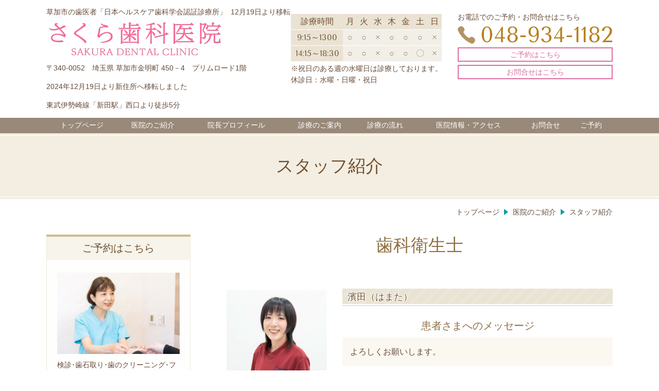

--- FILE ---
content_type: text/html; charset=utf-8
request_url: https://www.sakura-dent.jp/member
body_size: 38794
content:
<!DOCTYPE html> <?ra-page image-convert="no" g="SP" ?> <html lang="ja" prefix="og: http://ogp.me/ns#" class=""> <head> <meta charset="UTF-8"/> <meta name="keywords" content="さくら歯科医院,スタッフ"/> <meta name="description" content="さくら歯科医院のスタッフ紹介です。"/> <meta property="og:site_name" content="さくら歯科医院（草加市）"/> <meta property="og:type" content="article"/> <meta property="og:url" content="https://www.sakura-dent.jp/member"/> <link rel="canonical" href="https://www.sakura-dent.jp/member"/> <meta name="disparea" content="vga"/> <meta name="format-detection" content="telephone=no"/> <meta name="SKYPE_TOOLBAR" content="SKYPE_TOOLBAR_PARSER_COMPATIBLE"/> <title>スタッフ紹介 - さくら歯科医院（草加市）</title> <link rel="stylesheet" type="text/css" href="/_master/acre/themes/031-L25/pc/theme.css?1766300322"/> <link rel="stylesheet" type="text/css" href="/_custom-pc.css?1766300322"/> <noscript> <link rel="stylesheet" href="/cms_v2/_master/acre/common/css/noscript.css"> </noscript> </head> <body class="mod-body"> <div class="area-all"> <a id="top"></a> <header class="area-header" data-cms-parts-group=""> <div class="area-header-inner"> </div> <div class="area-header-inner2"> <div> <div class="t0-b-headerCombiCustom-79-bPlacer"> <header class="t0-b-headerCombiCustom-79"><span><span><span></span></span></span> <div class="t0-b-headerCombiCustom-79__hd"><span><span><span></span></span></span> <p>草加市の歯医者「日本ヘルスケア歯科学会認証診療所」&nbsp; 12月19日より移転</p> </div> <div class="t0-b-headerCombiCustom-79__bd"><div><span><span><span></span></span></span> <div class="t0-b-headerCombiCustom-79__col1"><span><span><span></span></span></span> <div class="ex-topSpacingTweak-up-3s"> <div class="t0-b-headerUnit-siteName2-bPlacer"> <div class="t0-b-headerUnit-siteName2 t0-b-headerUnit-siteName2--width-"> <div class="t0-b-headerUnit-siteName2__bd"> <a href="/" target=""> <img src="/_p/acre/16071/images/pc/04e26149.png"> </a> </div> </div></div> </div> <div class="ex-topSpacingTweak-up-2s"> <div class="t0-b-headerUnit-text-bPlacer"> <div class="t0-b-headerUnit-text"> <p>〒340-0052　埼玉県 草加市金明町 450－4　プリムロード1階</p> <p>2024年12月19日より新住所へ移転しました</p> <p>東武伊勢崎線「新田駅」西口より徒歩5分</p> </div> </div> </div> </div> <div class="t0-b-headerCombiCustom-79__col2"><span><span><span></span></span></span> <div class="ex-topSpacingTweak-up-9s"> <div class="t0-b-headerUnit-table-bPlacer"> <div class="t0-b-headerUnit-table"> <table> <tbody> <tr> <th style="text-align: center;"><span style="font-size:16px">診療時間</span></th> <th style="text-align: center;"><span style="font-size:16px">月</span></th> <th style="text-align: center;"><span style="font-size:16px">火</span></th> <th style="text-align: center;"><span style="font-size:16px">水</span></th> <th style="text-align: center;"><span style="font-size:16px">木</span></th> <th style="text-align: center;"><span style="font-size:16px">金</span></th> <th style="text-align: center;"><span style="font-size:16px">土</span></th> <th style="text-align: center;"><span style="font-size:16px">日</span></th> </tr> <tr> <th style="text-align: center;"><span style="font-size:16px">9:15～1300</span></th> <td style="text-align: center;"><span style="font-size:16px">○</span></td> <td style="text-align: center;"><span style="font-size:16px">○</span></td> <td style="text-align: center;"><span style="font-size:16px">&times;</span></td> <td style="text-align: center;"><span style="font-size:16px">○</span></td> <td style="text-align: center;"><span style="font-size:16px">○</span></td> <td style="text-align: center;"><span style="font-size:16px">○</span></td> <td style="text-align: center;"><span style="font-size:16px">&times;</span></td> </tr> <tr> <th style="text-align: center;"><span style="font-size:16px">14:15～18:30</span></th> <td style="text-align: center;"><span style="font-size:16px">○</span></td> <td style="text-align: center;"><span style="font-size:16px">○</span></td> <td style="text-align: center;"><span style="font-size:16px">&times;</span></td> <td style="text-align: center;"><span style="font-size:16px">○</span></td> <td style="text-align: center;"><span style="font-size:16px">○</span></td> <td style="text-align: center;"><span style="font-size:16px">〇</span></td> <td style="text-align: center;"><span style="font-size:16px">&times;</span></td> </tr> </tbody> </table> </div> </div> </div> <div class="ex-topSpacingTweak-up-1s"> <div class="t0-b-headerUnit-text-bPlacer"> <div class="t0-b-headerUnit-text"> <p>※祝日のある週の水曜日は診療しております。<br/> 休診日：水曜・日曜・祝日</p> </div> </div> </div> </div> <div class="t0-b-headerCombiCustom-79__col3"><span><span><span></span></span></span> <div class="ex-topSpacingTweak-up-10s"> <div class="t0-b-headerUnit-text-bPlacer"> <div class="t0-b-headerUnit-text"> <p>お電話でのご予約・お問合せはこちら</p> </div> </div> </div> <div class="ex-topSpacingTweak-up-2s"> <div class="t0-b-headerUnit-contact-tel-bPlacer"><div class="t0-b-headerUnit-contact-tel t0-b-headerUnit-contact-tel--size-4"> <div class="t0-b-headerUnit-contact-tel__bd"><span class="t0-b-headerUnit-contact-tel__tel"></span><span class="">048-934-1182</span> </div><span></span> </div></div> </div> <div class="ex-topSpacingTweak-up-4s"> <div class="t0-b-headerUnit-contact-navB13-bPlacer"> <div class="t0-b-headerUnit-contact-navB13"> <a href="/appointment" target=""> <div class="t0-b-headerUnit-contact-navB13__inner"> <span><span><span></span></span></span> <div>ご予約はこちら</div> </div> </a> </div> </div> </div> <div> <div class="t0-b-headerUnit-contact-navB13-bPlacer"> <div class="t0-b-headerUnit-contact-navB13"> <a href="/contact" target=""> <div class="t0-b-headerUnit-contact-navB13__inner"> <span><span><span></span></span></span> <div>お問合せはこちら</div> </div> </a> </div> </div> </div> </div> </div></div> </header> </div> </div> <div> <div class="t0-b-headerMenu3-bPlacer"> <div class="t0-b-headerMenu3 t0-b-headerMenu3--fixDisplay"> <span><span><span></span></span></span> <input type="checkbox" id="t0-b-headerMenu3__panel" class="on-off"> <label for="t0-b-headerMenu3__panel">MENU</label> <div> <span><span><span></span></span></span> <ul> <li class="t0-b-headerMenu__item "> <span><span><span><span></span></span></span></span> <a href="/" target=""> <div> <span>トップページ</span> </div> </a> </li> <li class="t0-b-headerMenu__item "> <span><span><span><span></span></span></span></span> <a href="/institution/" target=""> <div> <span>医院のご紹介</span> </div> </a> </li> <li class="t0-b-headerMenu__item "> <span><span><span><span></span></span></span></span> <a href="/staff/" target=""> <div> <span>院長プロフィール</span> </div> </a> </li> <li class="t0-b-headerMenu__item "> <span><span><span><span></span></span></span></span> <a href="/information" target=""> <div> <span>診療のご案内</span> </div> </a> </li> <li class="t0-b-headerMenu__item "> <span><span><span><span></span></span></span></span> <a href="/flow" target=""> <div> <span>診療の流れ</span> </div> </a> </li> <li class="t0-b-headerMenu__item "> <span><span><span><span></span></span></span></span> <a href="/about/" target=""> <div> <span>医院情報・アクセス</span> </div> </a> </li> <li class="t0-b-headerMenu__item "> <span><span><span><span></span></span></span></span> <a href="/contact" target=""> <div> <span>お問合せ</span> </div> </a> </li> <li class="t0-b-headerMenu__item "> <span><span><span><span></span></span></span></span> <a href="/appointment" target=""> <div> <span>ご予約</span> </div> </a> </li> </ul> </div> </div> </div> </div> </div> <div class="area-header-inner3"> <div> <div class="t0-b-lv1H-pageH2-bPlacer"> <div class="t0-b-lv1H-pageH2"><div><span><span><span></span></span></span> <h1 class="t0-b-lv1H-pageH2__main t0-b-lv1H-pageH2--align-c">スタッフ紹介</h1> </div></div> </div> </div> </div> <div class="area-header-inner4"> <div class="mod-part-topicpath"> <div class="b-breadcrumbs-bPlacer"> <div class="b-breadcrumbs b-breadcrumbs--inHeader b-breadcrumbs--align-"><div><div itemscope itemtype="http://schema.org/BreadcrumbList"> <span class="b-breadcrumbs__item" itemprop="itemListElement" itemscope itemtype="http://schema.org/ListItem"><a href="https://www.sakura-dent.jp/" itemprop="item"><span itemprop="name">トップページ</span></a><meta itemprop="position" content="1"/></span><span class="b-breadcrumbs__item" itemprop="itemListElement" itemscope itemtype="http://schema.org/ListItem"><a href="https://www.sakura-dent.jp/institution/" itemprop="item"><span itemprop="name">医院のご紹介</span></a><meta itemprop="position" content="2"/></span><span class="b-breadcrumbs__item" itemprop="itemListElement" itemscope itemtype="http://schema.org/ListItem"><a href="https://www.sakura-dent.jp/member" itemprop="item"><em><span itemprop="name">スタッフ紹介</span></em></a><meta itemprop="position" content="3"/></span> </div></div></div> </div> </div> </div> <div class="area-header-inner5"> </div> </header> <div class="area-container"> <div class="area-main" data-cms-parts-group=""> <div class="area-main-inner"> </div> <div class="area-main-inner2"> <div> <div class="t0-b-frame-bPlacer"> <div class="t0-b-frame"> <div class="t0-b-frame__hd outerHtml"><div class="ex-leftSpacingTweak-"> <div class=" t0-b-lv2H-bPlacer "> <div class="t0-b-lv2H t0-b-lv2H--align- t0-b-lv2H--size-" data-height-part=""> <span><span><span></span></span></span> <div> <div class="t0-b-lv2H__iconPlacer"> <span class="t0-b-lv2H__icon"></span> </div> <h2>歯科衛生士</h2> </div> </div> </div> </div> </div> <div class="t0-b-frame__bd"><span><span><span></span></span></span> <div class="t0-b-twoColsMedia t0-b-twoColsMedia--colW-s t0-b-twoColsMedia--imgL ex-spLayout__horizon"> <div class="t0-b-twoColsMedia__div t0-b-twoColsMedia--spacing-4s"> <div class="t0-b-twoColsMedia__row1col1 outerHtml"></div> <div class="t0-b-twoColsMedia__row1col2"> <div class="outerHtml"></div> </div> <div class="clearfix"></div></div> </div> </div> </div> </div> </div> <div> <div class="t0-b-frame-bPlacer"> <div class="t0-b-frame"> <div class="t0-b-frame__hd outerHtml"></div> <div class="t0-b-frame__bd"><span><span><span></span></span></span> <div class="t0-b-twoColsMedia t0-b-twoColsMedia--colW-s t0-b-twoColsMedia--imgL ex-spLayout__horizon"> <div class="t0-b-twoColsMedia__div t0-b-twoColsMedia--spacing-4s"> <div class="t0-b-twoColsMedia__row1col1 outerHtml"><div> <div class=" t0-b-media-bPlacer "> <div class="t0-b-media" data-height-part=""> <div class="t0-b-media__media"> <span></span> <img src="/_p/acre/16071/images/pc/071303e1.jpg"> </div> </div> </div> </div> </div> <div class="t0-b-twoColsMedia__row1col2"> <div class="outerHtml"><div> <div class=" t0-b-lv4H-bPlacer "> <div class="t0-b-lv4H t0-b-lv4H--align-l t0-b-lv4H--size-" data-height-part=""><span><span><span></span></span></span> <div class="t0-b-lv4H__box"> <div class="t0-b-lv4H__bd"><span><span><span></span></span></span> <h4>濱田（はまた）</h4> </div> </div> </div> </div> </div> <div class="ex-topSpacingTweak-down-1s"> <div class=" t0-b-lv5H-bPlacer "> <div class="t0-b-lv5H t0-b-lv5H--align- t0-b-lv5H--size-" data-height-part=""> <div class="t0-b-lv5H__main"> <div class="t0-b-lv5H__bd"> <div class="t0-b-lv5H__iconPlacer"><span class="t0-b-lv5H__icon"></span></div> <h5>患者さまへのメッセージ</h5> </div> </div> </div> </div> </div> <div class="ex-leftSpacingTweak-"> <div class=" t0-b-wysiwyg2-bPlacer "> <div class="t0-b-wysiwyg2" data-height-part=""> <p><span style="font-size:16.002px">よろしくお願いします。</span></p> </div> </div> </div> </div> </div> <div class="clearfix"></div></div> </div> </div> </div> </div> </div> <div> <div class="t0-b-frame-bPlacer"> <div class="t0-b-frame"> <div class="t0-b-frame__hd outerHtml"></div> <div class="t0-b-frame__bd"><span><span><span></span></span></span> <div class="t0-b-twoColsMedia t0-b-twoColsMedia--colW-s t0-b-twoColsMedia--imgL ex-spLayout__horizon"> <div class="t0-b-twoColsMedia__div t0-b-twoColsMedia--spacing-4s"> <div class="t0-b-twoColsMedia__row1col1 outerHtml"><div> <div class=" t0-b-media-bPlacer "> <div class="t0-b-media" data-height-part=""> <div class="t0-b-media__media"> <span></span> <img src="/_p/acre/16071/images/pc/2ed5b7e6.jpg"> </div> </div> </div> </div> </div> <div class="t0-b-twoColsMedia__row1col2"> <div class="outerHtml"><div> <div class=" t0-b-lv4H-bPlacer "> <div class="t0-b-lv4H t0-b-lv4H--align-l t0-b-lv4H--size-" data-height-part=""><span><span><span></span></span></span> <div class="t0-b-lv4H__box"> <div class="t0-b-lv4H__bd"><span><span><span></span></span></span> <h4>山本（やまもと）</h4> </div> </div> </div> </div> </div> <div class="ex-topSpacingTweak-down-1s"> <div class=" t0-b-lv5H-bPlacer "> <div class="t0-b-lv5H t0-b-lv5H--align- t0-b-lv5H--size-" data-height-part=""> <div class="t0-b-lv5H__main"> <div class="t0-b-lv5H__bd"> <div class="t0-b-lv5H__iconPlacer"><span class="t0-b-lv5H__icon"></span></div> <h5>患者さまへのメッセージ</h5> </div> </div> </div> </div> </div> <div class="ex-leftSpacingTweak-"> <div class=" t0-b-wysiwyg2-bPlacer "> <div class="t0-b-wysiwyg2" data-height-part=""> <p><span style="font-size:16.002px">よろしくお願いします。</span></p> </div> </div> </div> </div> </div> <div class="clearfix"></div></div> </div> </div> </div> </div> </div> <div> <div class="t0-b-frame-bPlacer"> <div class="t0-b-frame"> <div class="t0-b-frame__hd outerHtml"></div> <div class="t0-b-frame__bd"><span><span><span></span></span></span> <div class="t0-b-twoColsMedia t0-b-twoColsMedia--colW-s t0-b-twoColsMedia--imgL ex-spLayout__horizon"> <div class="t0-b-twoColsMedia__div t0-b-twoColsMedia--spacing-4s"> <div class="t0-b-twoColsMedia__row1col1 outerHtml"><div> <div class=" t0-b-media-bPlacer "> <div class="t0-b-media" data-height-part=""> <div class="t0-b-media__media"> <span></span> <img src="/_p/acre/16071/images/pc/f012de81.jpg"> </div> </div> </div> </div> </div> <div class="t0-b-twoColsMedia__row1col2"> <div class="outerHtml"><div> <div class=" t0-b-lv4H-bPlacer "> <div class="t0-b-lv4H t0-b-lv4H--align-l t0-b-lv4H--size-" data-height-part=""><span><span><span></span></span></span> <div class="t0-b-lv4H__box"> <div class="t0-b-lv4H__bd"><span><span><span></span></span></span> <h4>宮下（みやした）</h4> </div> </div> </div> </div> </div> <div class="ex-topSpacingTweak-down-1s"> <div class=" t0-b-lv5H-bPlacer "> <div class="t0-b-lv5H t0-b-lv5H--align- t0-b-lv5H--size-" data-height-part=""> <div class="t0-b-lv5H__main"> <div class="t0-b-lv5H__bd"> <div class="t0-b-lv5H__iconPlacer"><span class="t0-b-lv5H__icon"></span></div> <h5>患者さまへのメッセージ</h5> </div> </div> </div> </div> </div> <div class="ex-leftSpacingTweak-"> <div class=" t0-b-wysiwyg2-bPlacer "> <div class="t0-b-wysiwyg2" data-height-part=""> <p><span style="font-size:16.002px">よろしくお願いします。</span></p> </div> </div> </div> </div> </div> <div class="clearfix"></div></div> </div> </div> </div> </div> </div> <div> <div class="t0-b-frame-bPlacer"> <div class="t0-b-frame"> <div class="t0-b-frame__hd outerHtml"><div class="ex-leftSpacingTweak-"> <div class=" t0-b-lv2H-bPlacer "> <div class="t0-b-lv2H t0-b-lv2H--align- t0-b-lv2H--size-" data-height-part=""> <span><span><span></span></span></span> <div> <div class="t0-b-lv2H__iconPlacer"> <span class="t0-b-lv2H__icon"></span> </div> <h2>受付</h2> </div> </div> </div> </div> </div> <div class="t0-b-frame__bd"><span><span><span></span></span></span> <div class="t0-b-twoColsMedia t0-b-twoColsMedia--colW-s t0-b-twoColsMedia--imgL ex-spLayout__horizon"> <div class="t0-b-twoColsMedia__div t0-b-twoColsMedia--spacing-4s"> <div class="t0-b-twoColsMedia__row1col1 outerHtml"><div> <div class=" t0-b-media-bPlacer "> <div class="t0-b-media" data-height-part=""> <div class="t0-b-media__media"> <span></span> <img src="/_p/acre/16071/images/pc/ca47a00a.jpg"> </div> </div> </div> </div> </div> <div class="t0-b-twoColsMedia__row1col2"> <div class="outerHtml"><div> <div class=" t0-b-lv4H-bPlacer "> <div class="t0-b-lv4H t0-b-lv4H--align-l t0-b-lv4H--size-" data-height-part=""><span><span><span></span></span></span> <div class="t0-b-lv4H__box"> <div class="t0-b-lv4H__bd"><span><span><span></span></span></span> <h4>上田（うえだ）</h4> </div> </div> </div> </div> </div> <div class="ex-topSpacingTweak-down-1s"> <div class=" t0-b-lv5H-bPlacer "> <div class="t0-b-lv5H t0-b-lv5H--align- t0-b-lv5H--size-" data-height-part=""> <div class="t0-b-lv5H__main"> <div class="t0-b-lv5H__bd"> <div class="t0-b-lv5H__iconPlacer"><span class="t0-b-lv5H__icon"></span></div> <h5>患者さまへのメッセージ</h5> </div> </div> </div> </div> </div> <div class="ex-leftSpacingTweak-"> <div class=" t0-b-wysiwyg2-bPlacer "> <div class="t0-b-wysiwyg2" data-height-part=""> <p><span style="font-size:16.002px">何でも話してもらえるよう、努力していきたいと思います。</span></p> </div> </div> </div> </div> </div> <div class="clearfix"></div></div> </div> </div> </div> </div> </div> </div> <div class="area-main-inner3"> </div> <div class="area-main-inner4"> </div> </div> <div class="area-sub" data-cms-parts-group=""> <div class="area-sub-inner"> </div> <div class="area-sub-inner2"> </div> <div class="area-sub-inner3"> <div> <div class="t0-b-sideBox-bPlacer"> <div class="t0-b-sideBox"><span><span><span></span></span></span> <div class="t0-b-sideBox__hd t0-b-sideBox--align-"><span><span><span></span></span></span> <a href="/appointment" target=""> <h4>ご予約はこちら</h4> </a> </div> <div class="t0-b-sideBox__bd"><span><span><span></span></span></span><div class="outerHtml"><div> <div class="t0-b-sideBoxMedia-bPlacer"> <div class="t0-b-sideBoxMedia t0-b-sideBoxMedia--width-"> <div class="t0-b-sideBoxMedia__main"><span><span><span></span></span></span> <a href="/appointment" target=""> <img src="/_p/acre/16071/images/pc/3ac175d1.jpg"> </a> </div> </div> </div> </div> <div> <div class="t0-b-sideBoxText-bPlacer"> <p class="t0-b-sideBoxText">検診･歯石取り･歯のクリーニング･フッ素塗布などもご予約いただけます。３ヶ月先のご予約もお気軽にどうぞ。</p> </div> </div> <div class="ex-topSpacingTweak-up-1s"> <div class="t0-b-sideBoxIconText-tel-bPlacer"> <div class="t0-b-sideBoxIconText-tel"> <div> <div class="t0-b-sideBoxIconText-tel__bd"> <span class="t0-b-sideBoxIconText-tel__icon t0-b-sideBoxIconText-tel__tel"></span> <span class="">048-934-1182</span> </div> </div> </div> </div> </div> <div> <div class="t0-b-sideNavBItem3-bPlacer"> <div class="t0-b-sideNavBItem3"> <a href="/appointment" target=""> <div class="t0-b-sideNavBItem3__inner"> <span><span><span></span></span></span> <div>ご予約はこちら</div> </div> </a> </div> </div> </div> </div></div> </div> </div> </div> <div class="ex-topSpacingTweak-up-4s"> <div class="b-sideMenu2-bPlacer"> <div class="b-sideMenu2"><span><span><span></span></span></span> <input type="checkbox" id="b-sideMenu2__panel" class="on-off"> <label for="b-sideMenu2__panel">MENU</label> <div class="b-sideMenu2__bd"><span><span><span></span></span></span> <div class="b-sideMenu__list"><ul><li class="b-sideMenu__item " data-page="339297"><div class="b-sideMenu__item2"><span><span><span></span></span></span><div><a href="/"><span><span>トップページ</span></span></a></div></div></li><li class="b-sideMenu__item " data-page="339298"><div class="b-sideMenu__item2"><span><span><span></span></span></span><div><a href="/information"><span><span>診療案内</span></span></a></div></div><div class="b-sideMenu__list"><ul><li class="b-sideMenu__item " data-page="339299"><div class="b-sideMenu__item2"><span><span><span></span></span></span><div><a href="/dental/"><span><span>虫歯の治療</span></span></a></div></div></li><li class="b-sideMenu__item " data-page="339300"><div class="b-sideMenu__item2"><span><span><span></span></span></span><div><a href="/perio"><span><span>歯周病の治療</span></span></a></div></div></li><li class="b-sideMenu__item " data-page="339301"><div class="b-sideMenu__item2"><span><span><span></span></span></span><div><a href="/denture/"><span><span>入れ歯の治療</span></span></a></div></div></li><li class="b-sideMenu__item " data-page="339302"><div class="b-sideMenu__item2"><span><span><span></span></span></span><div><a href="/pedodontics/"><span><span>小児歯科</span></span></a></div></div></li><li class="b-sideMenu__item " data-page="339303"><div class="b-sideMenu__item2"><span><span><span></span></span></span><div><a href="/preventive/"><span><span>予防歯科・定期検診</span></span></a></div></div></li><li class="b-sideMenu__item " data-page="339304"><div class="b-sideMenu__item2"><span><span><span></span></span></span><div><a href="/esthetics/"><span><span>審美歯科(白い詰め物・被せ物)</span></span></a></div></div></li><li class="b-sideMenu__item " data-page="339305"><div class="b-sideMenu__item2"><span><span><span></span></span></span><div><a href="/whitening"><span><span>ホワイトニング</span></span></a></div></div></li><li class="b-sideMenu__item " data-page="339306"><div class="b-sideMenu__item2"><span><span><span></span></span></span><div><a href="/implant"><span><span>インプラント治療</span></span></a></div></div></li></ul></div></li><li class="b-sideMenu__item " data-page="339307"><div class="b-sideMenu__item2"><span><span><span></span></span></span><div><a href="/flow"><span><span>診療の流れ</span></span></a></div></div></li><li class="b-sideMenu__item " data-page="339308"><div class="b-sideMenu__item2"><span><span><span></span></span></span><div><a href="/institution/"><span><span>医院のご紹介</span></span></a></div></div><div class="b-sideMenu__list"><ul><li class="b-sideMenu__item " data-page="339309"><div class="b-sideMenu__item2"><span><span><span></span></span></span><div><a href="/staff/"><span><span>院長プロフィール</span></span></a></div></div></li><li class="b-sideMenu__item state-current" data-page="339310"><div class="b-sideMenu__item2"><span><span><span></span></span></span><div><a href="/member"><span><span>スタッフ紹介</span></span></a></div></div></li><li class="b-sideMenu__item " data-page="339311"><div class="b-sideMenu__item2"><span><span><span></span></span></span><div><a href="/about/"><span><span>医院情報・アクセス</span></span></a></div></div></li></ul></div></li><li class="b-sideMenu__item " data-page="347810"><div class="b-sideMenu__item2"><span><span><span></span></span></span><div><a href="/recruit01/"><span><span>採用情報</span></span></a></div></div><div class="b-sideMenu__list"><ul><li class="b-sideMenu__item " data-page="339312"><div class="b-sideMenu__item2"><span><span><span></span></span></span><div><a href="/recruit/"><span><span>歯科衛生士　採用情報</span></span></a></div></div></li><li class="b-sideMenu__item " data-page="339313"><div class="b-sideMenu__item2"><span><span><span></span></span></span><div><a href="/recruit02/"><span><span>歯科医師　採用情報</span></span></a></div></div></li></ul></div></li><li class="b-sideMenu__item " data-page="339314"><div class="b-sideMenu__item2"><span><span><span></span></span></span><div><a href="/price/"><span><span>料金表</span></span></a></div></div></li><li class="b-sideMenu__item " data-page="339315"><div class="b-sideMenu__item2"><span><span><span></span></span></span><div><a href="/contact"><span><span>お問合せ・ご相談</span></span></a></div></div><div class="b-sideMenu__list"><ul></ul></div></li><li class="b-sideMenu__item " data-page="339317"><div class="b-sideMenu__item2"><span><span><span></span></span></span><div><a href="/appointment"><span><span>ご予約</span></span></a></div></div><div class="b-sideMenu__list"><ul></ul></div></li><li class="b-sideMenu__item " data-page="1006071"><div class="b-sideMenu__item2"><span><span><span></span></span></span><div><a href="/"><span><span>無題のページ</span></span></a></div></div></li></ul></div> </div> </div> </div> </div> <div class="ex-topSpacingTweak-up-4s"> <div class="t0-b-sideBox-bPlacer"> <div class="t0-b-sideBox"><span><span><span></span></span></span> <div class="t0-b-sideBox__hd t0-b-sideBox--align-"><span><span><span></span></span></span> <h4>診療時間</h4> </div> <div class="t0-b-sideBox__bd"><span><span><span></span></span></span><div class="outerHtml"><div> <div class="t0-b-sideBoxTable-bPlacer"> <div class="t0-b-sideBoxTable"> <table> <tbody> <tr> <th style="text-align: center;">&nbsp;</th> <th style="text-align: center;">月</th> <th style="text-align: center;">火</th> <th style="text-align: center;">水</th> <th style="text-align: center;">木</th> <th style="text-align: center;">金</th> <th style="text-align: center;">土</th> <th style="text-align: center;">日</th> </tr> <tr> <th style="text-align: center;">午前</th> <td style="text-align: center;">○</td> <td style="text-align: center;">○</td> <td style="text-align: center;">&times;</td> <td style="text-align: center;">○</td> <td style="text-align: center;">○</td> <td style="text-align: center;">○</td> <td style="text-align: center;">&times;</td> </tr> <tr> <th style="text-align: center;">午後</th> <td style="text-align: center;">○</td> <td style="text-align: center;">○</td> <td style="text-align: center;">&times;</td> <td style="text-align: center;">○</td> <td style="text-align: center;">○</td> <td style="text-align: center;">△</td> <td style="text-align: center;">&times;</td> </tr> </tbody> </table> </div> </div> </div> <div> <div class="t0-b-sideBoxText-bPlacer"> <p class="t0-b-sideBoxText">午前：9:30～12:30<br/> 午後：14:00～19:30<br/> △：14:00～18:30</p> </div> </div> <div class="ex-topSpacingTweak-up-2s"> <div class="t0-b-sideBoxText-bPlacer"> <p class="t0-b-sideBoxText">※祝日のある週の水曜日は診療しております。<br/> 休診日：水曜・日曜・祝日</p> </div> </div> </div></div> </div> </div> </div> <div class="ex-topSpacingTweak-up-5s"> <div class="t0-b-sideBox-bPlacer"> <div class="t0-b-sideBox"><span><span><span></span></span></span> <div class="t0-b-sideBox__hd t0-b-sideBox--align-"><span><span><span></span></span></span> <a href="/about/" target=""> <h4>アクセス</h4> </a> </div> <div class="t0-b-sideBox__bd"><span><span><span></span></span></span><div class="outerHtml"><div> <div class="t0-b-sideBoxFreeHtml-bPlacer"> <div class="t0-b-sideBoxFreeHtml"><iframe src="https://www.google.com/maps/embed?pb=!1m18!1m12!1m3!1d3233.7985883174247!2d139.79228631538788!3d35.85394198015434!2m3!1f0!2f0!3f0!3m2!1i1024!2i768!4f13.1!3m3!1m2!1s0x601896c7e87b1a51%3A0x8d3c40701337160f!2z44GV44GP44KJ5q2v56eR5Yy76Zmi!5e0!3m2!1sja!2sjp!4v1566353983339!5m2!1sja!2sjp" width="230" height="206" frameborder="0" style="border:0" allowfullscreen></iframe></div> </div> </div> <div> <div class="t0-b-sideBoxIconText-tel-bPlacer"> <div class="t0-b-sideBoxIconText-tel"> <div> <div class="t0-b-sideBoxIconText-tel__bd"> <span class="t0-b-sideBoxIconText-tel__icon t0-b-sideBoxIconText-tel__tel"></span> <span class="">048-934-1182</span> </div> </div> </div> </div> </div> <div> <div class="t0-b-sideBoxText-bPlacer"> <p class="t0-b-sideBoxText">〒340-0052<br/>埼玉県 草加市金明町 255-1 信用第一ビル２Ｆ<br/> 東武伊勢崎線「新田駅」西口より徒歩１分</p> </div> </div> <div class="ex-topSpacingTweak-up-1s"> <div class="t0-b-sideNavBItem3-bPlacer"> <div class="t0-b-sideNavBItem3"> <a href="/about/" target=""> <div class="t0-b-sideNavBItem3__inner"> <span><span><span></span></span></span> <div>医院情報・アクセス</div> </div> </a> </div> </div> </div> </div></div> </div> </div> </div> <div class="ex-topSpacingTweak-up-3s"> <div class="t0-b-sideBox-bPlacer"> <div class="t0-b-sideBox"><span><span><span></span></span></span> <div class="t0-b-sideBox__hd t0-b-sideBox--align-"><span><span><span></span></span></span> <a href="/recruit01/" target=""> <h4>スタッフ募集中！</h4> </a> </div> <div class="t0-b-sideBox__bd"><span><span><span></span></span></span><div class="outerHtml"><div> <div class="t0-b-sideBoxMedia-bPlacer"> <div class="t0-b-sideBoxMedia t0-b-sideBoxMedia--width-"> <div class="t0-b-sideBoxMedia__main"><span><span><span></span></span></span> <a href="/recruit01/" target=""> <img src="/_p/acre/16071/images/pc/4ddfa565.jpg"> </a> </div> </div> </div> </div> <div class="ex-topSpacingTweak-up-1s"> <div class="t0-b-sideBoxText-bPlacer"> <p class="t0-b-sideBoxText">さくら歯科医院では一緒に働いてくださる仲間を募集中です！</p> </div> </div> <div class="ex-topSpacingTweak-up-3s"> <div class="t0-b-sideNavBItem3-bPlacer"> <div class="t0-b-sideNavBItem3"> <a href="/recruit01/" target=""> <div class="t0-b-sideNavBItem3__inner"> <span><span><span></span></span></span> <div>募集の詳細はこちら</div> </div> </a> </div> </div> </div> </div></div> </div> </div> </div> </div> <div class="area-sub-inner4"> </div> </div> </div> <footer class="area-footer" data-cms-parts-group=""> <div class="area-footer-inner"> </div> <div class="area-footer-inner2"> <div> <div class="t0-b-footerMenu3-bPlacer"> <div class="t0-b-footerMenu3"><span><span><span></span></span></span> <div><span><span><span></span></span></span><ul> <li class="t0-b-footerMenu__item"> <span><span><span><span></span></span></span></span> <a href="/" target=""> <div>トップページ</div> </a> </li> <li class="t0-b-footerMenu__item"> <span><span><span><span></span></span></span></span> <a href="/institution/" target=""> <div>医院のご紹介</div> </a> </li> <li class="t0-b-footerMenu__item"> <span><span><span><span></span></span></span></span> <a href="/staff/" target=""> <div>院長プロフィール</div> </a> </li> <li class="t0-b-footerMenu__item"> <span><span><span><span></span></span></span></span> <a href="/information" target=""> <div>診療のご案内</div> </a> </li> <li class="t0-b-footerMenu__item"> <span><span><span><span></span></span></span></span> <a href="/flow" target=""> <div>診療の流れ</div> </a> </li> <li class="t0-b-footerMenu__item"> <span><span><span><span></span></span></span></span> <a href="/about/" target=""> <div>医院情報・アクセス</div> </a> </li> <li class="t0-b-footerMenu__item"> <span><span><span><span></span></span></span></span> <a href="/contact" target=""> <div>お問合せ</div> </a> </li> <li class="t0-b-footerMenu__item"> <span><span><span><span></span></span></span></span> <a href="/appointment" target=""> <div>ご予約</div> </a> </li> </ul></div></div> </div> </div> </div> <div class="area-footer-inner3"> </div> <div class="area-footer-inner4"> <div data-part-type="fullWidth"> <div class="t0-b-footerFullWidthFrame9-bPlacer"> <div class="t0-b-footerFullWidthFrame9" style="background-image: url('/_p/acre/16071/images/pc/e7a78ff3.jpg');"> <span><span><span></span></span></span> <div class="t0-b-footerFullWidthFrame9__bd"><span><span><span></span></span></span> <div class="t0-b-twoColsMedia t0-b-twoColsMedia--colW-l t0-b-twoColsMedia--imgR ex-spLayout__vertical"> <div class="t0-b-twoColsMedia__div t0-b-twoColsMedia--spacing-4s"> <div class="t0-b-twoColsMedia__row1col1 outerHtml"><div> <div class=" t0-b-media-bPlacer "> <div class="t0-b-media" data-height-part=""> <div class="t0-b-media__media"> <span></span> <a href="/recruit01/"> <img src="/_p/acre/16071/images/pc/8f845303.jpg"> </a> </div> <div class="t0-b-media__caption"> <p>みなさまのお口の健康をサポートいたします。</p> </div> </div> </div> </div> <div> <div class=" t0-b-goToTop-bPlacer "> <div class="t0-b-goToTop"> <a href="#top"> <div>トップへ</div> </a> </div> </div> </div> </div> <div class="t0-b-twoColsMedia__row1col2"> <div class="outerHtml"><div class="ex-topSpacingTweak-up-1s"> <div class=" t0-b-media-bPlacer "> <div class="t0-b-media t0-b-media--width-m" data-height-part=""> <div class="t0-b-media__media"> <span></span> <a href="/"> <img src="/_p/acre/16071/images/pc/2e9a0e30.png"> </a> </div> </div> </div> </div> <div class="ex-leftSpacingTweak- ex-topSpacingTweak-up-5s"> <div class=" t0-b-wysiwyg-bPlacer "> <div class="t0-b-wysiwyg" data-height-part=""> <p style="text-align:center">〒340-0052　埼玉県 草加市金明町 255-１&nbsp;信用第一ビル２Ｆ<br/> 東武伊勢崎線「新田駅」西口より徒歩１分</p> </div> </div> </div> <div class="ex-topSpacingTweak-up-2s"> <div class=" t0-b-lv5H-subH-bPlacer "> <div class="t0-b-lv5H-subH t0-b-lv5H-subH--align-c t0-b-lv5H-subH--size-2" data-height-part=""> <h5>お電話でのご予約・お問合せはこちら</h5> </div> </div> </div> <div class="ex-topSpacingTweak-up-3s"> <div class=" t0-b-iconText-tel-bPlacer "> <div class="t0-b-iconText-tel t0-b-iconText-tel--size-4 t0-b-iconText-tel--align-c" data-height-part=""> <div class="t0-b-iconText-tel__wrap"> <div> <div class="t0-b-iconText-tel__bd"><span class="t0-b-iconText-tel__icon t0-b-iconText-tel__tel"></span><span>048-934-1182</span> </div><span></span> </div> </div> </div> </div> </div> <div class="ex-topSpacingTweak-up-4s"> <div class=" t0-b-table-bPlacer "> <div class="t0-b-table" data-height-part=""> <table> <tbody> <tr> <th style="text-align: center;">診療時間</th> <th style="text-align: center;">月</th> <th style="text-align: center;">火</th> <th style="text-align: center;">水</th> <th style="text-align: center;">木</th> <th style="text-align: center;">金</th> <th style="text-align: center;">土</th> <th style="text-align: center;">日</th> </tr> <tr> <th style="text-align: center;">9:30～12:30</th> <td style="text-align: center;">○</td> <td style="text-align: center;">○</td> <td style="text-align: center;">&times;</td> <td style="text-align: center;">○</td> <td style="text-align: center;">○</td> <td style="text-align: center;">○</td> <td style="text-align: center;">&times;</td> </tr> <tr> <th style="text-align: center;">14:00～19:30</th> <td style="text-align: center;">○</td> <td style="text-align: center;">○</td> <td style="text-align: center;">&times;</td> <td style="text-align: center;">○</td> <td style="text-align: center;">○</td> <td style="text-align: center;">△</td> <td style="text-align: center;">&times;</td> </tr> </tbody> </table> </div> </div> </div> <div class="ex-leftSpacingTweak- ex-topSpacingTweak-up-3s"> <div class=" t0-b-wysiwyg-bPlacer "> <div class="t0-b-wysiwyg" data-height-part=""> <p>△：14:00～18:30<br/> ※祝日のある週の水曜日は診療しております。<br/> 休診日：水曜・日曜・祝日</p> </div> </div> </div> <div class="ex-topSpacingTweak-up-2s"> <div class=" t0-b-navBItemDouble-bPlacer "> <div class="t0-b-navBItemDouble"> <div class="t0-b-navBItemDouble__layout"> <div class="t0-b-navBItem13 t0-b-navBItem13--size-3 t0-b-navBItem13--width- t0-b-navBItem13--align-"> <a href="/appointment" target=""> <div class="t0-b-navBItem13__inner"><span><span><span></span></span></span> <div>ご予約</div> </div> </a> </div> </div> <div class="t0-b-navBItemDouble__layout"> <div class="t0-b-navBItem13 t0-b-navBItem13--size-3 t0-b-navBItem13--width- t0-b-navBItem13--align-"> <a href="/contact" target=""> <div class="t0-b-navBItem13__inner"><span><span><span></span></span></span> <div>お問合せ</div> </div> </a> </div> </div> </div> </div> </div> </div> </div> <div class="clearfix"></div></div> </div> </div> <div class="t0-b-footerFullWidthFrame9__ft outerHtml"></div> </div> </div> </div> <div data-part-type="fullWidth"> <div class="t0-b-footerFullWidthFrameCustom-77-bPlacer"> <div class="t0-b-footerFullWidthFrameCustom-77"> <span><span><span></span></span></span> <div class="t0-b-footerFullWidthFrameCustom-77__bd"><span><span><span></span></span></span> <div class="t0-b-twoColsMedia t0-b-twoColsMedia--colW-m t0-b-twoColsMedia--imgR ex-imageFloat ex-spLayout__horizon"> <div class="t0-b-twoColsMedia__div t0-b-twoColsMedia--spacing-4s"> <div class="t0-b-twoColsMedia__row1col2"> <div class="outerHtml"><div> <div class=" t0-b-freeHtml-bPlacer "> <div class="t0-b-freeHtml t0-b-freeHtml--width-" data-height-part=""> <div><iframe src="https://www.google.com/maps/embed?pb=!1m18!1m12!1m3!1d3233.7985883174247!2d139.79228631538788!3d35.85394198015434!2m3!1f0!2f0!3f0!3m2!1i1024!2i768!4f13.1!3m3!1m2!1s0x601896c7e87b1a51%3A0x8d3c40701337160f!2z44GV44GP44KJ5q2v56eR5Yy76Zmi!5e0!3m2!1sja!2sjp!4v1566353983339!5m2!1sja!2sjp" width="100%" height="300" frameborder="0" style="border:0" allowfullscreen></iframe></div> </div> </div> </div> </div> </div> <div class="clearfix"></div></div> </div> </div> </div> </div> </div> <div class="ex-topSpacingTweak-up-4s"> <div class="t0-b-copyright"><span><span><span></span></span></span> <p>(c)  さくら歯科医院</p> </div> </div> </div> <div class="area-footer-inner5"> </div> </footer> <div class="area-float-bottom" data-cms-parts-group=""> <div class="area-float-bottom-inner"> </div> <div class="area-float-bottom-inner2"> </div> <div class="area-float-bottom-inner3"> </div> </div> </div> <div data-parts-name="part-footer-027" class="mod-box22"> <div class="mod-box25"> <p class="mod-login"> <a href="https://www.akibare-hp.com/startpage/auth/sign_in" rel="nofollow" target="_blank">ログイン（あきばれホームページ）</a> </p> </div> </div> <script type="text/javascript">
var pkBaseURL = (("https:" == document.location.protocol) ? "https://stats.wms-analytics.net/" : "http://stats.wms-analytics.net/");
document.write(unescape("%3Cscript src='" + pkBaseURL + "piwik.js' type='text/javascript'%3E%3C/script%3E"));
</script><script type="text/javascript">
try {
var piwikTracker = Piwik.getTracker(pkBaseURL + "piwik.php", 30194);
piwikTracker.trackPageView();
piwikTracker.enableLinkTracking();
} catch( err ) {}
</script><noscript><p><img src="http://stats.wms-analytics.net/piwik.php?idsite=30194" style="border:0" alt=""/></p></noscript> <script>
  (function() {
    var protocol = location.protocol;
    document.write('<script src="' + protocol + '//ajax.googleapis.com/ajax/libs/jquery/1.9.1/jquery.min.js">\x3C/script>');
  }());
</script> <script src="https://cdnjs.cloudflare.com/ajax/libs/object-fit-images/3.2.4/ofi.min.js"></script> <script src="/cms_v2/_master/acre/common/js/form.js"></script> <script src="/cms_v2/_master/acre/common/js/pc.js?1766300322"></script> <script src="/cms_v2/_master/acre/common/js/pc2.js?1766300322"></script> </body> </html>

--- FILE ---
content_type: text/css; charset=utf-8
request_url: https://www.sakura-dent.jp/_custom-pc.css?1766300322
body_size: 285710
content:
.t0-b-headerCombiCustom-1 {
  padding-bottom: 10px;
}

.t0-b-headerCombiCustom-1__hd {
  color: #333;
  padding: 10px 0;
}

.t0-b-headerCombiCustom-1__hd > p {
  width: 1062px;
  margin: 0 auto;
  line-height: 1.25;
  font-size: 1em;
}

.t0-b-headerCombiCustom-1__hd > p:before {
  content: "";
  display: block;
  height: 0;
  margin-top: -0.08em;
}

.t0-b-headerCombiCustom-1__hd > p:after {
  content: "";
  display: block;
  height: 0;
  margin-top: -0.18em;
}

.t0-b-headerCombiCustom-1__bd > div {
  display: table;
  width: 1062px;
  margin: 0 auto;
}

.t0-b-headerCombiCustom-1__bd > div > div {
  display: table-cell;
  text-align: left;
  vertical-align: top;
  padding-top: 15px;
}

.t0-b-headerCombiCustom-1__col1 {
  width: 100%;
}

.t0-b-headerCombiCustom-1__col2 {
  padding-left: 15px;
}

.t0-b-headerCombiCustom-1__col3 {
  padding-left: 15px;
}

.t0-b-headerCombiCustom-1 .t0-b-headerUnit-siteTitle2 {
  margin: 0;
}

.t0-b-headerCombiCustom-1__col1 .t0-b-headerUnit-siteName2__bd img {
  width: auto;
  min-width: auto;
}

/* テーブル */
.t0-b-headerCombiCustom-1 .t0-b-headerUnit-table table tr ,
.t0-b-headerCombiCustom-1 .t0-b-headerUnit-table table th ,
.t0-b-headerCombiCustom-1 .t0-b-headerUnit-table table td {
  padding: 10px 7px;
}

.t0-b-headerCombiCustom-1 .t0-b-headerUnit-labeledList th {
  padding: 0;
}
.t0-b-headerCombiCustom-2 {
  padding-bottom: 10px;
}

.t0-b-headerCombiCustom-2__hd {
  color: #333;
  padding: 10px 0;
}

.t0-b-headerCombiCustom-2__hd > p {
  width: 1062px;
  margin: 0 auto;
  line-height: 1.25;
  font-size: 1em;
}

.t0-b-headerCombiCustom-2__hd > p:before {
  content: "";
  display: block;
  height: 0;
  margin-top: -0.08em;
}

.t0-b-headerCombiCustom-2__hd > p:after {
  content: "";
  display: block;
  height: 0;
  margin-top: -0.18em;
}

.t0-b-headerCombiCustom-2__bd > div {
  display: table;
  width: 1062px;
  margin: 0 auto;
}

.t0-b-headerCombiCustom-2__bd > div > div {
  display: table-cell;
  text-align: left;
  vertical-align: top;
  padding-top: 15px;
}

.t0-b-headerCombiCustom-2__col1 {
  width: 100%;
}

.t0-b-headerCombiCustom-2__col2 {
  padding-left: 15px;
}

.t0-b-headerCombiCustom-2__col3 {
  padding-left: 15px;
}

.t0-b-headerCombiCustom-2 .t0-b-headerUnit-siteTitle2 {
  margin: 0;
}

.t0-b-headerCombiCustom-2__col1 .t0-b-headerUnit-siteName2__bd img {
  width: auto;
  min-width: auto;
}

/* テーブル */
.t0-b-headerCombiCustom-2 .t0-b-headerUnit-table table tr ,
.t0-b-headerCombiCustom-2 .t0-b-headerUnit-table table th ,
.t0-b-headerCombiCustom-2 .t0-b-headerUnit-table table td {
  padding: 10px 7px;
}

.t0-b-headerCombiCustom-2 .t0-b-headerUnit-labeledList th {
  padding: 0;
}
.t0-b-headerCombiCustom-3 {
  background-color: #fff;
  padding-top: 5px;
  background-repeat: repeat-x;
  background-position: left top;
}

.t0-b-headerCombiCustom-3__hd {
  padding: 12px 0;
  color: #4d4d4d;
  background: -webkit-linear-gradient(#fefeff, #edf3f7);
  background: linear-gradient(#fefeff, #edf3f7);
}

.t0-b-headerCombiCustom-3__hd > p {
  width: 980px;
  margin: 0 auto;
  line-height: 1.25;
  font-size: 0.857em;
}

.t0-b-headerCombiCustom-3__hd > p:before {
  content: "";
  display: block;
  height: 0;
  margin-top: -0.05em;
}

.t0-b-headerCombiCustom-3__hd > p:after {
  content: "";
  display: block;
  height: 0;
  margin-top: -0.25em;
}

.t0-b-headerCombiCustom-3__bd {
  padding-bottom: 10px;
}

.t0-b-headerCombiCustom-3__bd > div {
  display: table;
  width: 980px;
  margin: 0 auto;
}

.t0-b-headerCombiCustom-3__bd > div > div {
  display: table-cell;
  text-align: left;
  vertical-align: top;
  padding-top: 20px;
}

.t0-b-headerCombiCustom-3__col1 {
  width: 100%;
}

.t0-b-headerCombiCustom-3__col2 {
  padding-left: 20px;
}

.t0-b-headerCombiCustom-3__col3 {
  padding-left: 20px;
}

.t0-b-headerCombiCustom-3 .t0-b-headerUnit-siteTitle2 {
  margin: 0;
}

.t0-b-headerCombiCustom-3__col1 .t0-b-headerUnit-siteName2__bd img {
  width: auto;
  min-width: auto;
}

/* テーブル */
.t0-b-headerCombiCustom-3 .t0-b-headerUnit-table table tr ,
.t0-b-headerCombiCustom-3 .t0-b-headerUnit-table table th ,
.t0-b-headerCombiCustom-3 .t0-b-headerUnit-table table td {
  padding: 10px 7px;
}

.t0-b-headerCombiCustom-3 .t0-b-headerUnit-labeledList th {
  padding: 0;
}
.t0-b-headerCombiCustom-4 {
  background-color: #fff;
  padding-top: 5px;
  background-repeat: repeat-x;
  background-position: left top;
}

.t0-b-headerCombiCustom-4__hd {
  padding: 12px 0;
  color: #4d4d4d;
  background: -webkit-linear-gradient(#fefeff, #edf3f7);
  background: linear-gradient(#fefeff, #edf3f7);
}

.t0-b-headerCombiCustom-4__hd > p {
  width: 980px;
  margin: 0 auto;
  line-height: 1.25;
  font-size: 0.857em;
}

.t0-b-headerCombiCustom-4__hd > p:before {
  content: "";
  display: block;
  height: 0;
  margin-top: -0.05em;
}

.t0-b-headerCombiCustom-4__hd > p:after {
  content: "";
  display: block;
  height: 0;
  margin-top: -0.25em;
}

.t0-b-headerCombiCustom-4__bd {
  padding-bottom: 10px;
}

.t0-b-headerCombiCustom-4__bd > div {
  display: table;
  width: 980px;
  margin: 0 auto;
}

.t0-b-headerCombiCustom-4__bd > div > div {
  display: table-cell;
  text-align: left;
  vertical-align: top;
  padding-top: 20px;
}

.t0-b-headerCombiCustom-4__col1 {
  width: 100%;
}

.t0-b-headerCombiCustom-4__col2 {
  padding-left: 20px;
}

.t0-b-headerCombiCustom-4__col3 {
  padding-left: 20px;
}

.t0-b-headerCombiCustom-4 .t0-b-headerUnit-siteTitle2 {
  margin: 0;
}

.t0-b-headerCombiCustom-4__col1 .t0-b-headerUnit-siteName2__bd img {
  width: auto;
  min-width: auto;
}

/* テーブル */
.t0-b-headerCombiCustom-4 .t0-b-headerUnit-table table tr ,
.t0-b-headerCombiCustom-4 .t0-b-headerUnit-table table th ,
.t0-b-headerCombiCustom-4 .t0-b-headerUnit-table table td {
  padding: 10px 7px;
}

.t0-b-headerCombiCustom-4 .t0-b-headerUnit-labeledList th {
  padding: 0;
}
.t0-b-headerCombiCustom-5 {
  padding-top: 5px;
  box-sizing: border-box;
  background: #fff;
}

.t0-b-headerCombiCustom-5__hd > p {
  width: 1100px;
  margin: 0 auto;
  line-height: 1.25;
  font-size: 1.143em;
  color: #393939;
}

.t0-b-headerCombiCustom-5__bd {
  padding-bottom: 15px;
}

.t0-b-headerCombiCustom-5__bd > div {
  display: table;
  width: 1100px;
  margin: 0 auto;
}

.t0-b-headerCombiCustom-5__bd > div > div {
  display: table-cell;
  text-align: left;
  vertical-align: top;
  padding-top: 20px;
}

.t0-b-headerCombiCustom-5__col1 {
  width: 100%;
}

.t0-b-headerCombiCustom-5__col2 {
  padding-left: 20px;
}

.t0-b-headerCombiCustom-5__col3 {
  padding-left: 20px;
}

.t0-b-headerCombiCustom-5 .t0-b-headerUnit-text {
  color: #393939;
}

.t0-b-headerCombiCustom-5 .t0-b-headerUnit-text a {
  color: #393939;
}

.t0-b-headerCombiCustom-5 .t0-b-headerUnit-siteName {
  color: #393939;
}

.t0-b-headerCombiCustom-5 .t0-b-headerUnit-siteTitle {
  color: #393939;
}

.t0-b-headerCombiCustom-5 .t0-b-headerUnit-siteTitle2 {
  color: #393939;
}

.t0-b-headerCombiCustom-5 .t0-b-headerUnit-siteName a {
  color: #393939;
}

.t0-b-headerCombiCustom-5 .t0-b-headerUnit-siteTitle a {
  color: #393939;
}

.t0-b-headerCombiCustom-5 .t0-b-headerUnit-siteTitle2 a {
  color: #393939;
}

.t0-b-headerCombiCustom-5 .t0-b-headerUnit-siteName2__ft {
  color: #393939;
}

.t0-b-headerCombiCustom-5 .t0-b-headerUnit-labeledList {
  color: #393939;
}

.t0-b-headerCombiCustom-5 .t0-b-headerUnit-labeledList th {
  color: #fff;
}

.t0-b-headerCombiCustom-5 .t0-b-headerUnit-miniCol {
  background: #f1f5f4;
}

.t0-b-headerCombiCustom-5 .t0-b-headerUnit-contact-tel {
  color: #0b6678;
}

.t0-b-headerCombiCustom-5 .t0-b-headerUnit-contact-tel__tel {
  background-image: url("/_master/acre/themes/019-L25/imgs/t0-b-iconText/tel.png") !important;
}

.t0-b-headerCombiCustom-5 .t0-b-headerUnit-contact-tel__fax {
  background-image: url("/_master/acre/themes/019-L25/imgs/t0-b-iconText/fax.png") !important;
}

.t0-b-headerCombiCustom-5 .t0-b-headerUnit-contact-tel__cell {
  background-image: url("/_master/acre/themes/019-L25/imgs/t0-b-iconText/cell.png") !important;
}

.t0-b-headerCombiCustom-5 .t0-b-headerUnit-contact-fax > div {
  background-image: url("/_master/acre/themes/019-L25/imgs/t0-b-iconText/fax4.png");
}

.t0-b-headerCombiCustom-5 .t0-b-headerUnit-contact-fax > p {
  color: #393939;
}

.t0-b-headerCombiCustom-5 .t0-b-headerUnit-contact-nav {
  color: #0b6678;
}

.t0-b-headerCombiCustom-5 .t0-b-headerUnit-contact-nav a {
  color: #0b6678;
}

.t0-b-headerCombiCustom-5 .t0-b-headerUnit-contact-nav a:hover {
  color: #45b1c7;
}

.t0-b-headerCombiCustom-5 .t0-b-headerUnit-contact-navB {
  border: 1px solid #18849a;
  background: #35a0b6;
}

.t0-b-headerCombiCustom-5 .t0-b-headerUnit-contact-navB2 {
  color: #fff;
}

.t0-b-headerCombiCustom-5 .t0-b-headerUnit-contact-navB2:after {
  border-bottom: 1px solid #414141;
  border-right: 1px solid #414141;
}

.t0-b-headerCombiCustom-5 .t0-b-headerUnit-contact-navB2 a {
  color: #fff;
}

.t0-b-headerCombiCustom-5 .t0-b-headerUnit-contact-navB2 p {
  background: #414141;
}

.t0-b-headerCombiCustom-5 .t0-b-headerUnit-contact-navB2 div {
  background: #414141;
}

.t0-b-headerCombiCustom-5 .t0-b-headerUnit-contact-navB2 div:before {
  background: url('/_master/acre/themes/019-L25/imgs/t0-b-navItem/3.png?1468220328') no-repeat 0 50%;
  background-size: 6px 10px;
}

.t0-b-headerCombiCustom-5 .t0-b-headerUnit-siteTitle2 {
  margin: 0;
}

.t0-b-headerCombiCustom-5__col1 .t0-b-headerUnit-siteName2__bd img {
  width: auto;
  min-width: auto;
}

/* テーブル */
.t0-b-headerCombiCustom-5 .t0-b-headerUnit-table table tr ,
.t0-b-headerCombiCustom-5 .t0-b-headerUnit-table table th ,
.t0-b-headerCombiCustom-5 .t0-b-headerUnit-table table td {
  padding: 10px 7px;
}

.t0-b-headerCombiCustom-5 .t0-b-headerUnit-labeledList th {
  padding: 0;
}

.t0-b-headerCombiCustom-6 {
  padding-top: 5px;
  box-sizing: border-box;
  background: #fff;
}

.t0-b-headerCombiCustom-6__hd > p {
  width: 1100px;
  margin: 0 auto;
  line-height: 1.25;
  font-size: 1.143em;
  color: #393939;
}

.t0-b-headerCombiCustom-6__bd {
  padding-bottom: 15px;
}

.t0-b-headerCombiCustom-6__bd > div {
  display: table;
  width: 1100px;
  margin: 0 auto;
}

.t0-b-headerCombiCustom-6__bd > div > div {
  display: table-cell;
  text-align: left;
  vertical-align: top;
  padding-top: 20px;
}

.t0-b-headerCombiCustom-6__col1 {
  width: 100%;
}

.t0-b-headerCombiCustom-6__col2 {
  padding-left: 20px;
}

.t0-b-headerCombiCustom-6__col3 {
  padding-left: 20px;
}

.t0-b-headerCombiCustom-6 .t0-b-headerUnit-text {
  color: #393939;
}

.t0-b-headerCombiCustom-6 .t0-b-headerUnit-text a {
  color: #393939;
}

.t0-b-headerCombiCustom-6 .t0-b-headerUnit-siteName {
  color: #393939;
}

.t0-b-headerCombiCustom-6 .t0-b-headerUnit-siteTitle {
  color: #393939;
}

.t0-b-headerCombiCustom-6 .t0-b-headerUnit-siteTitle2 {
  color: #393939;
}

.t0-b-headerCombiCustom-6 .t0-b-headerUnit-siteName a {
  color: #393939;
}

.t0-b-headerCombiCustom-6 .t0-b-headerUnit-siteTitle a {
  color: #393939;
}

.t0-b-headerCombiCustom-6 .t0-b-headerUnit-siteTitle2 a {
  color: #393939;
}

.t0-b-headerCombiCustom-6 .t0-b-headerUnit-siteName2__ft {
  color: #393939;
}

.t0-b-headerCombiCustom-6 .t0-b-headerUnit-labeledList {
  color: #393939;
}

.t0-b-headerCombiCustom-6 .t0-b-headerUnit-labeledList th {
  color: #fff;
}

.t0-b-headerCombiCustom-6 .t0-b-headerUnit-miniCol {
  background: #f1f5f4;
}

.t0-b-headerCombiCustom-6 .t0-b-headerUnit-contact-tel {
  color: #0b6678;
}

.t0-b-headerCombiCustom-6 .t0-b-headerUnit-contact-tel__tel {
  background-image: url("/_master/acre/themes/019-L25/imgs/t0-b-iconText/tel.png") !important;
}

.t0-b-headerCombiCustom-6 .t0-b-headerUnit-contact-tel__fax {
  background-image: url("/_master/acre/themes/019-L25/imgs/t0-b-iconText/fax.png") !important;
}

.t0-b-headerCombiCustom-6 .t0-b-headerUnit-contact-tel__cell {
  background-image: url("/_master/acre/themes/019-L25/imgs/t0-b-iconText/cell.png") !important;
}

.t0-b-headerCombiCustom-6 .t0-b-headerUnit-contact-fax > div {
  background-image: url("/_master/acre/themes/019-L25/imgs/t0-b-iconText/fax4.png");
}

.t0-b-headerCombiCustom-6 .t0-b-headerUnit-contact-fax > p {
  color: #393939;
}

.t0-b-headerCombiCustom-6 .t0-b-headerUnit-contact-nav {
  color: #0b6678;
}

.t0-b-headerCombiCustom-6 .t0-b-headerUnit-contact-nav a {
  color: #0b6678;
}

.t0-b-headerCombiCustom-6 .t0-b-headerUnit-contact-nav a:hover {
  color: #45b1c7;
}

.t0-b-headerCombiCustom-6 .t0-b-headerUnit-contact-navB {
  border: 1px solid #18849a;
  background: #35a0b6;
}

.t0-b-headerCombiCustom-6 .t0-b-headerUnit-contact-navB2 {
  color: #fff;
}

.t0-b-headerCombiCustom-6 .t0-b-headerUnit-contact-navB2:after {
  border-bottom: 1px solid #414141;
  border-right: 1px solid #414141;
}

.t0-b-headerCombiCustom-6 .t0-b-headerUnit-contact-navB2 a {
  color: #fff;
}

.t0-b-headerCombiCustom-6 .t0-b-headerUnit-contact-navB2 p {
  background: #414141;
}

.t0-b-headerCombiCustom-6 .t0-b-headerUnit-contact-navB2 div {
  background: #414141;
}

.t0-b-headerCombiCustom-6 .t0-b-headerUnit-contact-navB2 div:before {
  background: url('/_master/acre/themes/019-L25/imgs/t0-b-navItem/3.png?1468220328') no-repeat 0 50%;
  background-size: 6px 10px;
}

.t0-b-headerCombiCustom-6 .t0-b-headerUnit-siteTitle2 {
  margin: 0;
}

.t0-b-headerCombiCustom-6__col1 .t0-b-headerUnit-siteName2__bd img {
  width: auto;
  min-width: auto;
}

/* テーブル */
.t0-b-headerCombiCustom-6 .t0-b-headerUnit-table table tr ,
.t0-b-headerCombiCustom-6 .t0-b-headerUnit-table table th ,
.t0-b-headerCombiCustom-6 .t0-b-headerUnit-table table td {
  padding: 10px 7px;
}

.t0-b-headerCombiCustom-6 .t0-b-headerUnit-labeledList th {
  padding: 0;
}

.t0-b-headerCombiCustom-7 {
  padding-top: 5px;
  box-sizing: border-box;
  background: #fff;
}

.t0-b-headerCombiCustom-7__hd > p {
  width: 1100px;
  margin: 0 auto;
  line-height: 1.25;
  font-size: 1.143em;
  color: #393939;
}

.t0-b-headerCombiCustom-7__bd {
  padding-bottom: 15px;
}

.t0-b-headerCombiCustom-7__bd > div {
  display: table;
  width: 1100px;
  margin: 0 auto;
}

.t0-b-headerCombiCustom-7__bd > div > div {
  display: table-cell;
  text-align: left;
  vertical-align: top;
  padding-top: 20px;
}

.t0-b-headerCombiCustom-7__col1 {
  width: 100%;
}

.t0-b-headerCombiCustom-7__col2 {
  padding-left: 20px;
}

.t0-b-headerCombiCustom-7__col3 {
  padding-left: 20px;
}

.t0-b-headerCombiCustom-7 .t0-b-headerUnit-text {
  color: #393939;
}

.t0-b-headerCombiCustom-7 .t0-b-headerUnit-text a {
  color: #393939;
}

.t0-b-headerCombiCustom-7 .t0-b-headerUnit-siteName {
  color: #393939;
}

.t0-b-headerCombiCustom-7 .t0-b-headerUnit-siteTitle {
  color: #393939;
}

.t0-b-headerCombiCustom-7 .t0-b-headerUnit-siteTitle2 {
  color: #393939;
}

.t0-b-headerCombiCustom-7 .t0-b-headerUnit-siteName a {
  color: #393939;
}

.t0-b-headerCombiCustom-7 .t0-b-headerUnit-siteTitle a {
  color: #393939;
}

.t0-b-headerCombiCustom-7 .t0-b-headerUnit-siteTitle2 a {
  color: #393939;
}

.t0-b-headerCombiCustom-7 .t0-b-headerUnit-siteName2__ft {
  color: #393939;
}

.t0-b-headerCombiCustom-7 .t0-b-headerUnit-labeledList {
  color: #393939;
}

.t0-b-headerCombiCustom-7 .t0-b-headerUnit-labeledList th {
  color: #fff;
}

.t0-b-headerCombiCustom-7 .t0-b-headerUnit-miniCol {
  background: #f3f3e8;
}

.t0-b-headerCombiCustom-7 .t0-b-headerUnit-contact-tel {
  color: #4d5a01;
}

.t0-b-headerCombiCustom-7 .t0-b-headerUnit-contact-tel__tel {
  background-image: url("/_master/acre/themes/019C-L25/imgs/t0-b-iconText/tel.png") !important;
}

.t0-b-headerCombiCustom-7 .t0-b-headerUnit-contact-tel__fax {
  background-image: url("/_master/acre/themes/019C-L25/imgs/t0-b-iconText/fax.png") !important;
}

.t0-b-headerCombiCustom-7 .t0-b-headerUnit-contact-tel__cell {
  background-image: url("/_master/acre/themes/019C-L25/imgs/t0-b-iconText/cell.png") !important;
}

.t0-b-headerCombiCustom-7 .t0-b-headerUnit-contact-fax > div {
  background-image: url("/_master/acre/themes/019C-L25/imgs/t0-b-iconText/fax4.png");
}

.t0-b-headerCombiCustom-7 .t0-b-headerUnit-contact-fax > p {
  color: #393939;
}

.t0-b-headerCombiCustom-7 .t0-b-headerUnit-contact-nav {
  color: #4d5a01;
}

.t0-b-headerCombiCustom-7 .t0-b-headerUnit-contact-nav a {
  color: #4d5a01;
}

.t0-b-headerCombiCustom-7 .t0-b-headerUnit-contact-nav a:hover {
  color: #a1b91d;
}

.t0-b-headerCombiCustom-7 .t0-b-headerUnit-contact-navB {
  border: 1px solid #7b8d13;
}

.t0-b-headerCombiCustom-7 .t0-b-headerUnit-contact-navB2 {
  color: #fff;
}

.t0-b-headerCombiCustom-7 .t0-b-headerUnit-contact-navB2:after {
  border-bottom: 1px solid #414141;
  border-right: 1px solid #414141;
}

.t0-b-headerCombiCustom-7 .t0-b-headerUnit-contact-navB2 a {
  color: #fff;
}

.t0-b-headerCombiCustom-7 .t0-b-headerUnit-contact-navB2 p {
  background: #414141;
}

.t0-b-headerCombiCustom-7 .t0-b-headerUnit-contact-navB2 div {
  background: #414141;
}

.t0-b-headerCombiCustom-7 .t0-b-headerUnit-contact-navB2 div:before {
  background: url('/_master/acre/themes/019C-L25/imgs/t0-b-navItem/3.png?1467691217') no-repeat 0 50%;
  background-size: 6px 10px;
}

.t0-b-headerCombiCustom-7 .t0-b-headerUnit-siteTitle2 {
  margin: 0;
}

.t0-b-headerCombiCustom-7__col1 .t0-b-headerUnit-siteName2__bd img {
  width: auto;
  min-width: auto;
}

/* テーブル */
.t0-b-headerCombiCustom-7 .t0-b-headerUnit-table table tr ,
.t0-b-headerCombiCustom-7 .t0-b-headerUnit-table table th ,
.t0-b-headerCombiCustom-7 .t0-b-headerUnit-table table td {
  padding: 10px 7px;
}

.t0-b-headerCombiCustom-7 .t0-b-headerUnit-labeledList th {
  padding: 0;
}

.t0-b-headerCombiCustom-8 {
  padding-top: 5px;
  box-sizing: border-box;
  background: #fff;
}

.t0-b-headerCombiCustom-8__hd > p {
  width: 1100px;
  margin: 0 auto;
  line-height: 1.25;
  font-size: 1.143em;
  color: #393939;
}

.t0-b-headerCombiCustom-8__bd {
  padding-bottom: 15px;
}

.t0-b-headerCombiCustom-8__bd > div {
  display: table;
  width: 1100px;
  margin: 0 auto;
}

.t0-b-headerCombiCustom-8__bd > div > div {
  display: table-cell;
  text-align: left;
  vertical-align: top;
  padding-top: 20px;
}

.t0-b-headerCombiCustom-8__col1 {
  width: 100%;
}

.t0-b-headerCombiCustom-8__col2 {
  padding-left: 20px;
}

.t0-b-headerCombiCustom-8__col3 {
  padding-left: 20px;
}

.t0-b-headerCombiCustom-8 .t0-b-headerUnit-text {
  color: #393939;
}

.t0-b-headerCombiCustom-8 .t0-b-headerUnit-text a {
  color: #393939;
}

.t0-b-headerCombiCustom-8 .t0-b-headerUnit-siteName {
  color: #393939;
}

.t0-b-headerCombiCustom-8 .t0-b-headerUnit-siteTitle {
  color: #393939;
}

.t0-b-headerCombiCustom-8 .t0-b-headerUnit-siteTitle2 {
  color: #393939;
}

.t0-b-headerCombiCustom-8 .t0-b-headerUnit-siteName a {
  color: #393939;
}

.t0-b-headerCombiCustom-8 .t0-b-headerUnit-siteTitle a {
  color: #393939;
}

.t0-b-headerCombiCustom-8 .t0-b-headerUnit-siteTitle2 a {
  color: #393939;
}

.t0-b-headerCombiCustom-8 .t0-b-headerUnit-siteName2__ft {
  color: #393939;
}

.t0-b-headerCombiCustom-8 .t0-b-headerUnit-labeledList {
  color: #393939;
}

.t0-b-headerCombiCustom-8 .t0-b-headerUnit-labeledList th {
  color: #fff;
}

.t0-b-headerCombiCustom-8 .t0-b-headerUnit-miniCol {
  background: #f3f3e8;
}

.t0-b-headerCombiCustom-8 .t0-b-headerUnit-contact-tel {
  color: #4d5a01;
}

.t0-b-headerCombiCustom-8 .t0-b-headerUnit-contact-tel__tel {
  background-image: url("/_master/acre/themes/019C-L25/imgs/t0-b-iconText/tel.png") !important;
}

.t0-b-headerCombiCustom-8 .t0-b-headerUnit-contact-tel__fax {
  background-image: url("/_master/acre/themes/019C-L25/imgs/t0-b-iconText/fax.png") !important;
}

.t0-b-headerCombiCustom-8 .t0-b-headerUnit-contact-tel__cell {
  background-image: url("/_master/acre/themes/019C-L25/imgs/t0-b-iconText/cell.png") !important;
}

.t0-b-headerCombiCustom-8 .t0-b-headerUnit-contact-fax > div {
  background-image: url("/_master/acre/themes/019C-L25/imgs/t0-b-iconText/fax4.png");
}

.t0-b-headerCombiCustom-8 .t0-b-headerUnit-contact-fax > p {
  color: #393939;
}

.t0-b-headerCombiCustom-8 .t0-b-headerUnit-contact-nav {
  color: #4d5a01;
}

.t0-b-headerCombiCustom-8 .t0-b-headerUnit-contact-nav a {
  color: #4d5a01;
}

.t0-b-headerCombiCustom-8 .t0-b-headerUnit-contact-nav a:hover {
  color: #a1b91d;
}

.t0-b-headerCombiCustom-8 .t0-b-headerUnit-contact-navB {
  border: 1px solid #7b8d13;
}

.t0-b-headerCombiCustom-8 .t0-b-headerUnit-contact-navB2 {
  color: #fff;
}

.t0-b-headerCombiCustom-8 .t0-b-headerUnit-contact-navB2:after {
  border-bottom: 1px solid #414141;
  border-right: 1px solid #414141;
}

.t0-b-headerCombiCustom-8 .t0-b-headerUnit-contact-navB2 a {
  color: #fff;
}

.t0-b-headerCombiCustom-8 .t0-b-headerUnit-contact-navB2 p {
  background: #414141;
}

.t0-b-headerCombiCustom-8 .t0-b-headerUnit-contact-navB2 div {
  background: #414141;
}

.t0-b-headerCombiCustom-8 .t0-b-headerUnit-contact-navB2 div:before {
  background: url('/_master/acre/themes/019C-L25/imgs/t0-b-navItem/3.png?1467691217') no-repeat 0 50%;
  background-size: 6px 10px;
}

.t0-b-headerCombiCustom-8 .t0-b-headerUnit-siteTitle2 {
  margin: 0;
}

.t0-b-headerCombiCustom-8__col1 .t0-b-headerUnit-siteName2__bd img {
  width: auto;
  min-width: auto;
}

/* テーブル */
.t0-b-headerCombiCustom-8 .t0-b-headerUnit-table table tr ,
.t0-b-headerCombiCustom-8 .t0-b-headerUnit-table table th ,
.t0-b-headerCombiCustom-8 .t0-b-headerUnit-table table td {
  padding: 10px 7px;
}

.t0-b-headerCombiCustom-8 .t0-b-headerUnit-labeledList th {
  padding: 0;
}

.t0-b-headerCombiCustom-9 {
  padding-top: 5px;
  box-sizing: border-box;
}

.t0-b-headerCombiCustom-9__hd > p {
  width: 1060px;
  margin: 0 auto;
  line-height: 1.25;
  font-size: 1em;
}

.t0-b-headerCombiCustom-9__bd {
  padding-bottom: 10px;
}

.t0-b-headerCombiCustom-9__bd > div {
  display: table;
  width: 1060px;
  margin: 0 auto;
}

.t0-b-headerCombiCustom-9__bd > div > div {
  display: table-cell;
  text-align: left;
  vertical-align: top;
  padding-top: 20px;
}

.t0-b-headerCombiCustom-9__col1 {
  width: 100%;
}

.t0-b-headerCombiCustom-9__col2 {
  padding-left: 20px;
}

.t0-b-headerCombiCustom-9__col3 {
  padding-left: 20px;
}

.t0-b-headerCombiCustom-9 .t0-b-headerUnit-siteTitle2 {
  margin: 0;
}

.t0-b-headerCombiCustom-9__col1 .t0-b-headerUnit-siteName2__bd img {
  width: auto;
  min-width: auto;
}

/* テーブル */
.t0-b-headerCombiCustom-9 .t0-b-headerUnit-table table tr ,
.t0-b-headerCombiCustom-9 .t0-b-headerUnit-table table th ,
.t0-b-headerCombiCustom-9 .t0-b-headerUnit-table table td {
  padding: 10px 7px;
}

.t0-b-headerCombiCustom-9 .t0-b-headerUnit-labeledList th {
  padding: 0;
}

.t0-b-headerCombiCustom-10 {
  padding-top: 5px;
  box-sizing: border-box;
}

.t0-b-headerCombiCustom-10__hd > p {
  width: 1060px;
  margin: 0 auto;
  line-height: 1.25;
  font-size: 1em;
}

.t0-b-headerCombiCustom-10__bd {
  padding-bottom: 10px;
}

.t0-b-headerCombiCustom-10__bd > div {
  display: table;
  width: 1060px;
  margin: 0 auto;
}

.t0-b-headerCombiCustom-10__bd > div > div {
  display: table-cell;
  text-align: left;
  vertical-align: top;
  padding-top: 20px;
}

.t0-b-headerCombiCustom-10__col1 {
  width: 100%;
}

.t0-b-headerCombiCustom-10__col2 {
  padding-left: 20px;
}

.t0-b-headerCombiCustom-10__col3 {
  padding-left: 20px;
}

.t0-b-headerCombiCustom-10 .t0-b-headerUnit-siteTitle2 {
  margin: 0;
}

.t0-b-headerCombiCustom-10__col1 .t0-b-headerUnit-siteName2__bd img {
  width: auto;
  min-width: auto;
}

/* テーブル */
.t0-b-headerCombiCustom-10 .t0-b-headerUnit-table table tr ,
.t0-b-headerCombiCustom-10 .t0-b-headerUnit-table table th ,
.t0-b-headerCombiCustom-10 .t0-b-headerUnit-table table td {
  padding: 10px 7px;
}

.t0-b-headerCombiCustom-10 .t0-b-headerUnit-labeledList th {
  padding: 0;
}

.t0-b-headerCombiCustom-11 {
  padding-top: 5px;
  box-sizing: border-box;
}

.t0-b-headerCombiCustom-11__hd > p {
  width: 1060px;
  margin: 0 auto;
  line-height: 1.25;
  font-size: 1em;
}

.t0-b-headerCombiCustom-11__bd {
  padding-bottom: 10px;
}

.t0-b-headerCombiCustom-11__bd > div {
  display: table;
  width: 1060px;
  margin: 0 auto;
}

.t0-b-headerCombiCustom-11__bd > div > div {
  display: table-cell;
  text-align: left;
  vertical-align: top;
  padding-top: 20px;
}

.t0-b-headerCombiCustom-11__col1 {
  width: 100%;
}

.t0-b-headerCombiCustom-11__col2 {
  padding-left: 20px;
}

.t0-b-headerCombiCustom-11__col3 {
  padding-left: 20px;
}

.t0-b-headerCombiCustom-11 .t0-b-headerUnit-siteTitle2 {
  margin: 0;
}

.t0-b-headerCombiCustom-11__col1 .t0-b-headerUnit-siteName2__bd img {
  width: auto;
  min-width: auto;
}

/* テーブル */
.t0-b-headerCombiCustom-11 .t0-b-headerUnit-table table tr ,
.t0-b-headerCombiCustom-11 .t0-b-headerUnit-table table th ,
.t0-b-headerCombiCustom-11 .t0-b-headerUnit-table table td {
  padding: 10px 7px;
}

.t0-b-headerCombiCustom-11 .t0-b-headerUnit-labeledList th {
  padding: 0;
}

.t0-b-headerCombiCustom-12 {
  padding-top: 5px;
  box-sizing: border-box;
}

.t0-b-headerCombiCustom-12__hd > p {
  width: 1060px;
  margin: 0 auto;
  line-height: 1.25;
  font-size: 1em;
}

.t0-b-headerCombiCustom-12__bd {
  padding-bottom: 10px;
}

.t0-b-headerCombiCustom-12__bd > div {
  display: table;
  width: 1060px;
  margin: 0 auto;
}

.t0-b-headerCombiCustom-12__bd > div > div {
  display: table-cell;
  text-align: left;
  vertical-align: top;
  padding-top: 20px;
}

.t0-b-headerCombiCustom-12__col1 {
  width: 100%;
}

.t0-b-headerCombiCustom-12__col2 {
  padding-left: 20px;
}

.t0-b-headerCombiCustom-12__col3 {
  padding-left: 20px;
}

.t0-b-headerCombiCustom-12 .t0-b-headerUnit-siteTitle2 {
  margin: 0;
}

.t0-b-headerCombiCustom-12__col1 .t0-b-headerUnit-siteName2__bd img {
  width: auto;
  min-width: auto;
}

/* テーブル */
.t0-b-headerCombiCustom-12 .t0-b-headerUnit-table table tr ,
.t0-b-headerCombiCustom-12 .t0-b-headerUnit-table table th ,
.t0-b-headerCombiCustom-12 .t0-b-headerUnit-table table td {
  padding: 10px 7px;
}

.t0-b-headerCombiCustom-12 .t0-b-headerUnit-labeledList th {
  padding: 0;
}

.t0-b-mediaCustom-13__media {
  line-height: 0;
}

.t0-b-mediaCustom-13 {
  color: #333;
}

.t0-b-mediaCustom-13 img {
  width: 100%;
}

.t0-b-mediaCustom-13 > * {
  padding-top: 15px;
}

.t0-b-mediaCustom-13 > *:first-child {
  padding-top: 0;
}

.t0-b-mediaCustom-13__h-upper {
  font-weight: bold;
  line-height: 1.25;
  font-size: 1.143em;
  text-align: center;
  color: #553010;
}

.t0-b-mediaCustom-13__h-upper:before {
  content: "";
  display: block;
  height: 0;
  margin-top: -0.08em;
}

.t0-b-mediaCustom-13__h-upper:after {
  content: "";
  display: block;
  height: 0;
  margin-top: -0.25em;
}

.t0-b-mediaCustom-13__media {
  text-align: center;
}

.t0-b-mediaCustom-13__media img {
  padding: 7px 7px 6px 6px;
  background-repeat: no-repeat, no-repeat, no-repeat, no-repeat, repeat-y, repeat-x, repeat-y, repeat-x;
  background-position: left top, left bottom, right bottom, right top, left top, left bottom, right top, left top;
  background-image: url("/_master/acre/themes/002-L25/imgs/t0-b-media/1/bg.png"), url("/_master/acre/themes/002-L25/imgs/t0-b-media/1/bg2.png"), url("/_master/acre/themes/002-L25/imgs/t0-b-media/1/bg3.png"), url("/_master/acre/themes/002-L25/imgs/t0-b-media/1/bg4.png"), url("/_master/acre/themes/002-L25/imgs/t0-b-media/1/bg5.png"), url("/_master/acre/themes/002-L25/imgs/t0-b-media/1/bg6.png"), url("/_master/acre/themes/002-L25/imgs/t0-b-media/1/bg7.png"), url("/_master/acre/themes/002-L25/imgs/t0-b-media/1/bg8.png");
  box-shadow: 0px 0px 2px #f3ece0;
  box-sizing: border-box;
}

.t0-b-mediaCustom-13__media a {
  text-decoration: none;
}

.t0-b-mediaCustom-13 a > img:hover {
  opacity: 0.8;
}

.t0-b-mediaCustom-13__h-lower {
  font-weight: bold;
  line-height: 1.25;
  font-size: 1.143em;
  text-align: center;
  color: #553010;
}

.t0-b-mediaCustom-13__h-lower:before {
  content: "";
  display: block;
  height: 0;
  margin-top: -0.08em;
}

.t0-b-mediaCustom-13__h-lower:after {
  content: "";
  display: block;
  height: 0;
  margin-top: -0.25em;
}

.t0-b-mediaCustom-13__caption p {
  line-height: 1.25;
  font-size: 1em;
  text-align: left;
}

.t0-b-mediaCustom-13__caption p:before {
  content: "";
  display: block;
  height: 0;
  margin-top: -0.08em;
}

.t0-b-mediaCustom-13__caption p:after {
  content: "";
  display: block;
  height: 0;
  margin-top: -0.18em;
}

.t0-b-mediaCustom-13--width-l .t0-b-mediaCustom-13__media img {
  width: 100%;
}

.t0-b-mediaCustom-13--width-m .t0-b-mediaCustom-13__media img {
  width: 75%;
}

.t0-b-mediaCustom-13--width-s .t0-b-mediaCustom-13__media img {
  width: 50%;
}

.t0-b-mediaCustom-13--align-l {
  text-align: left;
}

.t0-b-mediaCustom-13--align-c {
  text-align: center;
}

.t0-b-mediaCustom-13--align-r {
  text-align: right;
}

.t0-b-mediaCustom-13__h-upper a {
  text-decoration: none;
  color: #553010;
}

.t0-b-mediaCustom-13__h-lower a {
  text-decoration: none;
  color: #553010;
}

.t0-b-mediaCustom-13__h-upper a:hover {
  color: #ee8100;
}

.t0-b-mediaCustom-13__h-lower a:hover {
  color: #ee8100;
}

.t0-b-mediaCustom-13__h-upper div {
  display: inline-block;
}

.t0-b-mediaCustom-13__h-lower div {
  display: inline-block;
}

.t0-b-mediaCustom-14__media {
  line-height: 0;
}

.t0-b-mediaCustom-14 > *:first-child {
  padding-top: 0;
}

.t0-b-mediaCustom-14 img {
  width: 100%;
  box-sizing: border-box;
}

.t0-b-mediaCustom-14__h-upper {
  line-height: 1.25;
  font-size: 1.143em;
  margin: 0 0 10px;
  font-weight: bold;
  text-align: center;
}

.t0-b-mediaCustom-14__media {
  text-align: center;
}

.t0-b-mediaCustom-14__media a {
  text-decoration: none;
}

.t0-b-mediaCustom-14 a > img:hover {
  opacity: 0.8;
}

.t0-b-mediaCustom-14__h-lower {
  line-height: 1.25;
  font-size: 1.143em;
  margin: 10px 0 0;
  font-weight: bold;
  text-align: center;
}

.t0-b-mediaCustom-14__caption {
  margin: 10px 0 0;
  text-align: left;
}

.t0-b-mediaCustom-14__caption p {
  line-height: 1.25;
  font-size: 0.857em;
  text-align: left;
}

.t0-b-media3--width-l .t0-b-mediaCustom-14__media img {
  width: 100%;
}

.t0-b-mediaCustom-14--width-l .t0-b-mediaCustom-14__media img {
  width: 100%;
}

.t0-b-media2--width-l .t0-b-mediaCustom-14__media img {
  width: 100%;
}

.t0-b-media3--width-m .t0-b-mediaCustom-14__media img {
  width: 75%;
}

.t0-b-mediaCustom-14--width-m .t0-b-mediaCustom-14__media img {
  width: 75%;
}

.t0-b-media2--width-m .t0-b-mediaCustom-14__media img {
  width: 75%;
}

.t0-b-media3--width-s .t0-b-mediaCustom-14__media img {
  width: 50%;
}

.t0-b-mediaCustom-14--width-s .t0-b-mediaCustom-14__media img {
  width: 50%;
}

.t0-b-media2--width-s .t0-b-mediaCustom-14__media img {
  width: 50%;
}

.t0-b-mediaCustom-14--align-l {
  text-align: left;
}

.t0-b-mediaCustom-14--align-c {
  text-align: center;
}

.t0-b-mediaCustom-14--align-r {
  text-align: right;
}

.t0-b-mediaCustom-14__h-upper a {
  text-decoration: none;
  color: #cdbcbc;
}

.t0-b-mediaCustom-14__h-lower a {
  text-decoration: none;
  color: #cdbcbc;
}

.t0-b-mediaCustom-14__h-upper a:hover {
  color: #dccdb1;
}

.t0-b-mediaCustom-14__h-lower a:hover {
  color: #dccdb1;
}

.t0-b-mediaCustom-14__h-upper div {
  display: inline-block;
}

.t0-b-mediaCustom-14__h-lower div {
  display: inline-block;
}

.t0-b-mediaCustom-14 img {
  border: 1px solid #333;
}

.t0-b-mediaCustom-15__media {
  line-height: 0;
}

.t0-b-mediaCustom-15 {
  color: #4d4d4d;
}

.t0-b-mediaCustom-15 > *:first-child {
  padding-top: 0;
}

.t0-b-mediaCustom-15 img {
  width: 100%;
}

.t0-b-mediaCustom-15__h-upper {
  line-height: 1.25;
  font-size: 1em;
  margin: 0 0 5px;
  font-weight: bold;
  text-align: center;
}

.t0-b-mediaCustom-15__media {
  text-align: center;
}

.t0-b-mediaCustom-15__media a {
  text-decoration: none;
}

.t0-b-mediaCustom-15 a > img:hover {
  opacity: 0.8;
}

.t0-b-mediaCustom-15__h-lower {
  line-height: 1.25;
  font-size: 1em;
  margin: 10px 0 0;
  font-weight: bold;
  text-align: center;
}

.t0-b-mediaCustom-15__caption {
  margin: 10px 0 0;
  text-align: left;
}

.t0-b-mediaCustom-15__caption p {
  line-height: 1.6;
  font-size: 0.857em;
  text-align: left;
}

.t0-b-mediaCustom-15--width-l .t0-b-mediaCustom-15__media img {
  width: 100%;
}

.t0-b-mediaCustom-15--width-m .t0-b-mediaCustom-15__media img {
  width: 75%;
}

.t0-b-mediaCustom-15--width-s .t0-b-mediaCustom-15__media img {
  width: 50%;
}

.t0-b-mediaCustom-15--align-l {
  text-align: left;
}

.t0-b-mediaCustom-15--align-c {
  text-align: center;
}

.t0-b-mediaCustom-15--align-r {
  text-align: right;
}

.t0-b-mediaCustom-15__h-upper a {
  text-decoration: none;
  color: #4d4d4d;
}

.t0-b-mediaCustom-15__h-lower a {
  text-decoration: none;
  color: #4d4d4d;
}

.t0-b-mediaCustom-15__h-upper a:hover {
  color: #4C8FC8;
}

.t0-b-mediaCustom-15__h-lower a:hover {
  color: #4C8FC8;
}

.t0-b-mediaCustom-15__h-upper div {
  display: inline-block;
}

.t0-b-mediaCustom-15__h-lower div {
  display: inline-block;
}

.t0-b-mediaCustom-16__media {
  line-height: 0;
}

.t0-b-mediaCustom-16 > *:first-child {
  padding-top: 0;
}

.t0-b-mediaCustom-16 img {
  width: 100%;
  box-sizing: border-box;
  border: 6px solid #fff;
  border-radius: 6px;
  box-shadow: 2px 2px 4px #ede9da, -1px -1px 2px #ede9da;
}

.t0-b-mediaCustom-16__h-upper {
  line-height: 1.25;
  font-size: 1.143em;
  margin: 0 0 10px;
  font-weight: bold;
  text-align: center;
}

.t0-b-mediaCustom-16__media {
  text-align: center;
  padding: 2px 4px 4px 2px;
}

.t0-b-mediaCustom-16__media a {
  text-decoration: none;
}

.t0-b-mediaCustom-16 a > img:hover {
  opacity: 0.8;
}

.t0-b-mediaCustom-16__h-lower {
  line-height: 1.25;
  font-size: 1.143em;
  margin: 10px 0 0;
  font-weight: bold;
  text-align: center;
}

.t0-b-mediaCustom-16__caption {
  margin: 10px 0 0;
  text-align: left;
}

.t0-b-mediaCustom-16__caption p {
  line-height: 1.6;
  font-size: 1em;
  text-align: left;
}

.t0-b-mediaCustom-16--width-l .t0-b-mediaCustom-16__media img {
  width: 100%;
}

.t0-b-mediaCustom-16--width-m .t0-b-mediaCustom-16__media img {
  width: 75%;
}

.t0-b-mediaCustom-16--width-s .t0-b-mediaCustom-16__media img {
  width: 50%;
}

.t0-b-mediaCustom-16--align-l {
  text-align: left;
}

.t0-b-mediaCustom-16--align-c {
  text-align: center;
}

.t0-b-mediaCustom-16--align-r {
  text-align: right;
}

.t0-b-mediaCustom-16__h-upper a {
  text-decoration: none;
  color: #8e6e3b;
}

.t0-b-mediaCustom-16__h-lower a {
  text-decoration: none;
  color: #8e6e3b;
}

.t0-b-mediaCustom-16__h-upper a:hover {
  color: #6fc6b7;
}

.t0-b-mediaCustom-16__h-lower a:hover {
  color: #6fc6b7;
}

.t0-b-mediaCustom-16__h-upper div {
  display: inline-block;
}

.t0-b-mediaCustom-16__h-lower div {
  display: inline-block;
}

.t0-b-mediaCustom-17__media {
  line-height: 0;
}

.t0-b-mediaCustom-17 > *:first-child {
  padding-top: 0;
}

.t0-b-mediaCustom-17 img {
  width: 100%;
  box-sizing: border-box;
  border: 6px solid #fff;
  border-radius: 6px;
  box-shadow: 2px 2px 4px #d4dfce, -1px -1px 2px #d4dfce;
}

.t0-b-mediaCustom-17__h-upper {
  line-height: 1.25;
  font-size: 1.143em;
  margin: 0 0 10px;
  font-weight: bold;
  text-align: center;
}

.t0-b-mediaCustom-17__media {
  text-align: center;
  padding: 2px 4px 4px 2px;
}

.t0-b-mediaCustom-17__media a {
  text-decoration: none;
}

.t0-b-mediaCustom-17 a > img:hover {
  opacity: 0.8;
}

.t0-b-mediaCustom-17__h-lower {
  line-height: 1.25;
  font-size: 1.143em;
  margin: 10px 0 0;
  font-weight: bold;
  text-align: center;
}

.t0-b-mediaCustom-17__caption {
  margin: 10px 0 0;
  text-align: left;
}

.t0-b-mediaCustom-17__caption p {
  line-height: 1.6;
  font-size: 1em;
  text-align: left;
}

.t0-b-mediaCustom-17--width-l .t0-b-mediaCustom-17__media img {
  width: 100%;
}

.t0-b-mediaCustom-17--width-m .t0-b-mediaCustom-17__media img {
  width: 75%;
}

.t0-b-mediaCustom-17--width-s .t0-b-mediaCustom-17__media img {
  width: 50%;
}

.t0-b-mediaCustom-17--align-l {
  text-align: left;
}

.t0-b-mediaCustom-17--align-c {
  text-align: center;
}

.t0-b-mediaCustom-17--align-r {
  text-align: right;
}

.t0-b-mediaCustom-17__h-upper a {
  text-decoration: none;
  color: #8e6e3b;
}

.t0-b-mediaCustom-17__h-lower a {
  text-decoration: none;
  color: #8e6e3b;
}

.t0-b-mediaCustom-17__h-upper a:hover {
  color: #6fc6b7;
}

.t0-b-mediaCustom-17__h-lower a:hover {
  color: #6fc6b7;
}

.t0-b-mediaCustom-17__h-upper div {
  display: inline-block;
}

.t0-b-mediaCustom-17__h-lower div {
  display: inline-block;
}

.t0-b-lv4H-qIcon .t0-b-mediaCustom-18__media {
  padding: 0;
}

.t0-b-mediaCustom-18__media {
  line-height: 0;
}

.t0-b-lv4H-aIcon .t0-b-mediaCustom-18__media {
  padding: 0;
}

.t0-b-mediaCustom-18 {
  color: #664b3a;
  margin: 0 auto;
}

.t0-b-mediaCustom-18 img {
  width: 100%;
  box-sizing: border-box;
  border: 2px solid #fff;
}

.t0-b-mediaCustom-18__h-upper {
  font-weight: bold;
  line-height: 1.25;
  font-size: 1em;
  text-align: center;
  margin-bottom: 10px;
}

.t0-b-mediaCustom-18__h-upper:before {
  content: "";
  display: block;
  height: 0;
  margin-top: -0.08em;
}

.t0-b-mediaCustom-18__h-upper:after {
  content: "";
  display: block;
  height: 0;
  margin-top: -0.18em;
}

.t0-b-mediaCustom-18__media {
  text-align: center;
  background: url("/_master/acre/themes/008-L25/imgs/t0-b-media/bg.png") 0 0 repeat;
  padding: 4px;
}

.t0-b-mediaCustom-18 a {
  text-decoration: none;
  color: #664b3a;
}

.t0-b-mediaCustom-18 a:hover {
  color: #b74249;
}

.t0-b-mediaCustom-18 a>img:hover {
  opacity: 0.8;
  color: #b74249;
}

.t0-b-mediaCustom-18__h-lower {
  font-weight: bold;
  line-height: 1.25;
  font-size: 1em;
  text-align: center;
  margin-top: 10px;
}

.t0-b-mediaCustom-18__h-lower:before {
  content: "";
  display: block;
  height: 0;
  margin-top: -0.08em;
}

.t0-b-mediaCustom-18__h-lower:after {
  content: "";
  display: block;
  height: 0;
  margin-top: -0.18em;
}

.t0-b-mediaCustom-18__caption {
  margin-top: 10px;
}

.t0-b-mediaCustom-18__caption p {
  line-height: 1.6;
  font-size: 1em;
  text-align: left;
}

.t0-b-mediaCustom-18__caption p:before {
  content: "";
  display: block;
  height: 0;
  margin-top: -0.3em;
}

.t0-b-mediaCustom-18__caption p:after {
  content: "";
  display: block;
  height: 0;
  margin-top: -0.4em;
}

.t0-b-mediaCustom-18--width-l {
  width: 100%;
}

.t0-b-mediaCustom-18--width-m {
  width: 75%;
}

.t0-b-mediaCustom-18--width-s {
  width: 50%;
}

.t0-b-mediaCustom-18--align-l {
  text-align: left;
}

.t0-b-mediaCustom-18--align-c {
  text-align: center;
}

.t0-b-mediaCustom-18--align-r {
  text-align: right;
}

.t0-b-headerCombiCustom-19 {
  position: relative;
  background-color: #fff;
  padding-bottom: 15px;
  padding-top: 5px;
}

.t0-b-headerCombiCustom-19:before {
  content: "";
  background-repeat: repeat-x;
  background-position: 0 0;
  display: block;
  position: absolute;
  pointer-events: none;
  background-image: url("/_master/acre/themes/008-L25/imgs/header/1/10.png");
  bottom: 0;
  top: 0;
  left: 0;
  right: 0;
  z-index: 10;
}

.t0-b-headerCombiCustom-19__hd {
  padding: 0 0 4px;
  background-repeat: repeat;
  background-position: 0 0;
  background-image: url("/_master/acre/themes/008-L25/imgs/header/1/11.png");
  z-index: 11;
  position: relative;
}

.t0-b-headerCombiCustom-19__hd>p {
  width: 1020px;
  margin: 0 auto;
  line-height: 1.25;
  font-size: 0.857em;
  position: relative;
}

.t0-b-headerCombiCustom-19__bd>div {
  display: table;
  width: 1020px;
  margin: 0 auto;
}

.t0-b-headerCombiCustom-19__bd>div>div {
  display: table-cell;
  text-align: left;
  vertical-align: top;
  padding-top: 15px;
}

.t0-b-headerCombiCustom-19__col1 {
  width: 100%;
  position: relative;
  z-index: 12;
}

.t0-b-headerCombiCustom-19__col2 {
  padding: 15px;
  background-repeat: no-repeat;
  background-position: left top;
  background-size: 100% 100%;
  position: relative;
  z-index: 12;
  padding-right: 30px;
}

.t0-b-headerCombiCustom-19__col3 {
  padding: 15px 15px 0;
  background-repeat: no-repeat;
  background-size: 100% 100%;
  background-position: 0 -10px;
  position: relative;
  z-index: 12;
}

.t0-b-headerCombiCustom-19__col3:after {
  content: none;
  display: block;
  position: absolute;
  border: #fdf6f5 solid 5px;
  pointer-events: none;
  background: url("/_master/acre/themes/008-L25/imgs/t0-b-media/bg.png") 0 0 repeat;
  top: 0;
  bottom: 0;
  left: 0;
  right: 0;
}

.t0-b-headerCombiCustom-19__col3 .t0-b-headerUnit-contact-navB {
  margin: 0 auto;
}

.t0-b-headerCombiCustom-19__col3 .t0-b-headerUnit-contact-navB2 {
  margin: 0 auto;
}

.t0-b-headerCombiCustom-19 .t0-b-headerUnit-siteTitle2 {
  margin: 0;
}

.t0-b-headerCombiCustom-19__col1 .t0-b-headerUnit-siteName2__bd img {
  width: auto;
  min-width: auto;
}

/* テーブル */
.t0-b-headerCombiCustom-19 .t0-b-headerUnit-table table tr ,
.t0-b-headerCombiCustom-19 .t0-b-headerUnit-table table th ,
.t0-b-headerCombiCustom-19 .t0-b-headerUnit-table table td {
  padding: 10px 7px;
}

.t0-b-headerCombiCustom-19 .t0-b-headerUnit-labeledList th {
  padding: 0;
}
.t0-b-headerCombiCustom-20 {
  position: relative;
  background-color: #fff;
  padding-bottom: 15px;
  padding-top: 5px;
}

.t0-b-headerCombiCustom-20:before {
  content: "";
  background-repeat: repeat-x;
  background-position: 0 0;
  display: block;
  position: absolute;
  pointer-events: none;
  background-image: url("/_master/acre/themes/008-L25/imgs/header/1/10.png");
  bottom: 0;
  top: 0;
  left: 0;
  right: 0;
  z-index: 10;
}

.t0-b-headerCombiCustom-20__hd {
  padding: 0 0 4px;
  background-repeat: repeat;
  background-position: 0 0;
  background-image: url("/_master/acre/themes/008-L25/imgs/header/1/11.png");
  z-index: 11;
  position: relative;
}

.t0-b-headerCombiCustom-20__hd>p {
  width: 1020px;
  margin: 0 auto;
  line-height: 1.25;
  font-size: 0.857em;
  position: relative;
}

.t0-b-headerCombiCustom-20__bd>div {
  display: table;
  width: 1020px;
  margin: 0 auto;
}

.t0-b-headerCombiCustom-20__bd>div>div {
  display: table-cell;
  text-align: left;
  vertical-align: top;
  padding-top: 15px;
}

.t0-b-headerCombiCustom-20__col1 {
  width: 100%;
  position: relative;
  z-index: 12;
}

.t0-b-headerCombiCustom-20__col2 {
  padding: 15px;
  background-repeat: no-repeat;
  background-position: left top;
  background-size: 100% 100%;
  position: relative;
  z-index: 12;
  padding-right: 30px;
}

.t0-b-headerCombiCustom-20__col3 {
  padding: 15px 15px 0;
  background-repeat: no-repeat;
  background-size: 100% 100%;
  background-position: 0 -10px;
  position: relative;
  z-index: 12;
}

.t0-b-headerCombiCustom-20__col3:after {
  content: none;
  display: block;
  position: absolute;
  border: #fdf6f5 solid 5px;
  pointer-events: none;
  background: url("/_master/acre/themes/008-L25/imgs/t0-b-media/bg.png") 0 0 repeat;
  top: 0;
  bottom: 0;
  left: 0;
  right: 0;
}

.t0-b-headerCombiCustom-20__col3 .t0-b-headerUnit-contact-navB {
  margin: 0 auto;
}

.t0-b-headerCombiCustom-20__col3 .t0-b-headerUnit-contact-navB2 {
  margin: 0 auto;
}

.t0-b-headerCombiCustom-20 .t0-b-headerUnit-siteTitle2 {
  margin: 0;
}

.t0-b-headerCombiCustom-20__col1 .t0-b-headerUnit-siteName2__bd img {
  width: auto;
  min-width: auto;
}

/* テーブル */
.t0-b-headerCombiCustom-20 .t0-b-headerUnit-table table tr ,
.t0-b-headerCombiCustom-20 .t0-b-headerUnit-table table th ,
.t0-b-headerCombiCustom-20 .t0-b-headerUnit-table table td {
  padding: 10px 7px;
}

.t0-b-headerCombiCustom-20 .t0-b-headerUnit-labeledList th {
  padding: 0;
}
.t0-b-headerCombiCustom-21 {
  padding-top: 5px;
  box-sizing: border-box;
  background: #fff;
}

.t0-b-headerCombiCustom-21__hd > p {
  width: 1100px;
  margin: 0 auto;
  line-height: 1.25;
  font-size: 1.143em;
  color: #393939;
}

.t0-b-headerCombiCustom-21__bd {
  padding-bottom: 15px;
}

.t0-b-headerCombiCustom-21__bd > div {
  display: table;
  width: 1100px;
  margin: 0 auto;
}

.t0-b-headerCombiCustom-21__bd > div > div {
  display: table-cell;
  text-align: left;
  vertical-align: top;
  padding-top: 20px;
}

.t0-b-headerCombiCustom-21__col1 {
  width: 100%;
}

.t0-b-headerCombiCustom-21__col2 {
  padding-left: 20px;
}

.t0-b-headerCombiCustom-21__col3 {
  padding-left: 20px;
}

.t0-b-headerCombiCustom-21 .t0-b-headerUnit-text {
  color: #393939;
}

.t0-b-headerCombiCustom-21 .t0-b-headerUnit-text a {
  color: #393939;
}

.t0-b-headerCombiCustom-21 .t0-b-headerUnit-siteName {
  color: #393939;
}

.t0-b-headerCombiCustom-21 .t0-b-headerUnit-siteTitle {
  color: #393939;
}

.t0-b-headerCombiCustom-21 .t0-b-headerUnit-siteTitle2 {
  color: #393939;
}

.t0-b-headerCombiCustom-21 .t0-b-headerUnit-siteName a {
  color: #393939;
}

.t0-b-headerCombiCustom-21 .t0-b-headerUnit-siteTitle a {
  color: #393939;
}

.t0-b-headerCombiCustom-21 .t0-b-headerUnit-siteTitle2 a {
  color: #393939;
}

.t0-b-headerCombiCustom-21 .t0-b-headerUnit-siteName2__ft {
  color: #393939;
}

.t0-b-headerCombiCustom-21 .t0-b-headerUnit-labeledList {
  color: #393939;
}

.t0-b-headerCombiCustom-21 .t0-b-headerUnit-labeledList th {
  color: #fff;
}

.t0-b-headerCombiCustom-21 .t0-b-headerUnit-miniCol {
  background: #ffedf5;
}

.t0-b-headerCombiCustom-21 .t0-b-headerUnit-contact-tel {
  color: #e92677;
}

.t0-b-headerCombiCustom-21 .t0-b-headerUnit-contact-tel__tel {
  background-image: url("/_master/acre/themes/019D-L25/imgs/t0-b-iconText/tel.png") !important;
}

.t0-b-headerCombiCustom-21 .t0-b-headerUnit-contact-tel__fax {
  background-image: url("/_master/acre/themes/019D-L25/imgs/t0-b-iconText/fax.png") !important;
}

.t0-b-headerCombiCustom-21 .t0-b-headerUnit-contact-tel__cell {
  background-image: url("/_master/acre/themes/019D-L25/imgs/t0-b-iconText/cell.png") !important;
}

.t0-b-headerCombiCustom-21 .t0-b-headerUnit-contact-fax > div {
  background-image: url("/_master/acre/themes/019D-L25/imgs/t0-b-iconText/fax4.png");
}

.t0-b-headerCombiCustom-21 .t0-b-headerUnit-contact-fax > p {
  color: #393939;
}

.t0-b-headerCombiCustom-21 .t0-b-headerUnit-contact-nav {
  color: #e92677;
}

.t0-b-headerCombiCustom-21 .t0-b-headerUnit-contact-nav a {
  color: #e92677;
}

.t0-b-headerCombiCustom-21 .t0-b-headerUnit-contact-nav a:hover {
  color: #ff65ab;
}

.t0-b-headerCombiCustom-21 .t0-b-headerUnit-contact-navB {
  border: 1px solid #e92677;
}

.t0-b-headerCombiCustom-21 .t0-b-headerUnit-contact-navB2 {
  color: #fff;
}

.t0-b-headerCombiCustom-21 .t0-b-headerUnit-contact-navB2:after {
  border-bottom: 1px solid #414141;
  border-right: 1px solid #414141;
}

.t0-b-headerCombiCustom-21 .t0-b-headerUnit-contact-navB2 a {
  color: #fff;
}

.t0-b-headerCombiCustom-21 .t0-b-headerUnit-contact-navB2 p {
  background: #414141;
}

.t0-b-headerCombiCustom-21 .t0-b-headerUnit-contact-navB2 div {
  background: #414141;
}

.t0-b-headerCombiCustom-21 .t0-b-headerUnit-contact-navB2 div:before {
  background: url('/_master/acre/themes/019D-L25/imgs/t0-b-navItem/3.png?1496730622') no-repeat 0 50%;
  background-size: 6px 10px;
}

.t0-b-headerCombiCustom-21 .t0-b-headerUnit-siteTitle2 {
  margin: 0;
}

.t0-b-headerCombiCustom-21__col1 .t0-b-headerUnit-siteName2__bd img {
  width: auto;
  min-width: auto;
}

/* テーブル */
.t0-b-headerCombiCustom-21 .t0-b-headerUnit-table table tr ,
.t0-b-headerCombiCustom-21 .t0-b-headerUnit-table table th ,
.t0-b-headerCombiCustom-21 .t0-b-headerUnit-table table td {
  padding: 10px 7px;
}

.t0-b-headerCombiCustom-21 .t0-b-headerUnit-labeledList th {
  padding: 0;
}

.t0-b-headerCombiCustom-22 {
  padding-top: 5px;
  box-sizing: border-box;
  background: #fff;
}

.t0-b-headerCombiCustom-22__hd > p {
  width: 1100px;
  margin: 0 auto;
  line-height: 1.25;
  font-size: 1.143em;
  color: #393939;
}

.t0-b-headerCombiCustom-22__bd {
  padding-bottom: 15px;
}

.t0-b-headerCombiCustom-22__bd > div {
  display: table;
  width: 1100px;
  margin: 0 auto;
}

.t0-b-headerCombiCustom-22__bd > div > div {
  display: table-cell;
  text-align: left;
  vertical-align: top;
  padding-top: 20px;
}

.t0-b-headerCombiCustom-22__col1 {
  width: 100%;
}

.t0-b-headerCombiCustom-22__col2 {
  padding-left: 20px;
}

.t0-b-headerCombiCustom-22__col3 {
  padding-left: 20px;
}

.t0-b-headerCombiCustom-22 .t0-b-headerUnit-text {
  color: #393939;
}

.t0-b-headerCombiCustom-22 .t0-b-headerUnit-text a {
  color: #393939;
}

.t0-b-headerCombiCustom-22 .t0-b-headerUnit-siteName {
  color: #393939;
}

.t0-b-headerCombiCustom-22 .t0-b-headerUnit-siteTitle {
  color: #393939;
}

.t0-b-headerCombiCustom-22 .t0-b-headerUnit-siteTitle2 {
  color: #393939;
}

.t0-b-headerCombiCustom-22 .t0-b-headerUnit-siteName a {
  color: #393939;
}

.t0-b-headerCombiCustom-22 .t0-b-headerUnit-siteTitle a {
  color: #393939;
}

.t0-b-headerCombiCustom-22 .t0-b-headerUnit-siteTitle2 a {
  color: #393939;
}

.t0-b-headerCombiCustom-22 .t0-b-headerUnit-siteName2__ft {
  color: #393939;
}

.t0-b-headerCombiCustom-22 .t0-b-headerUnit-labeledList {
  color: #393939;
}

.t0-b-headerCombiCustom-22 .t0-b-headerUnit-labeledList th {
  color: #fff;
}

.t0-b-headerCombiCustom-22 .t0-b-headerUnit-miniCol {
  background: #ffedf5;
}

.t0-b-headerCombiCustom-22 .t0-b-headerUnit-contact-tel {
  color: #e92677;
}

.t0-b-headerCombiCustom-22 .t0-b-headerUnit-contact-tel__tel {
  background-image: url("/_master/acre/themes/019D-L25/imgs/t0-b-iconText/tel.png") !important;
}

.t0-b-headerCombiCustom-22 .t0-b-headerUnit-contact-tel__fax {
  background-image: url("/_master/acre/themes/019D-L25/imgs/t0-b-iconText/fax.png") !important;
}

.t0-b-headerCombiCustom-22 .t0-b-headerUnit-contact-tel__cell {
  background-image: url("/_master/acre/themes/019D-L25/imgs/t0-b-iconText/cell.png") !important;
}

.t0-b-headerCombiCustom-22 .t0-b-headerUnit-contact-fax > div {
  background-image: url("/_master/acre/themes/019D-L25/imgs/t0-b-iconText/fax4.png");
}

.t0-b-headerCombiCustom-22 .t0-b-headerUnit-contact-fax > p {
  color: #393939;
}

.t0-b-headerCombiCustom-22 .t0-b-headerUnit-contact-nav {
  color: #e92677;
}

.t0-b-headerCombiCustom-22 .t0-b-headerUnit-contact-nav a {
  color: #e92677;
}

.t0-b-headerCombiCustom-22 .t0-b-headerUnit-contact-nav a:hover {
  color: #ff65ab;
}

.t0-b-headerCombiCustom-22 .t0-b-headerUnit-contact-navB {
  border: 1px solid #e92677;
}

.t0-b-headerCombiCustom-22 .t0-b-headerUnit-contact-navB2 {
  color: #fff;
}

.t0-b-headerCombiCustom-22 .t0-b-headerUnit-contact-navB2:after {
  border-bottom: 1px solid #414141;
  border-right: 1px solid #414141;
}

.t0-b-headerCombiCustom-22 .t0-b-headerUnit-contact-navB2 a {
  color: #fff;
}

.t0-b-headerCombiCustom-22 .t0-b-headerUnit-contact-navB2 p {
  background: #414141;
}

.t0-b-headerCombiCustom-22 .t0-b-headerUnit-contact-navB2 div {
  background: #414141;
}

.t0-b-headerCombiCustom-22 .t0-b-headerUnit-contact-navB2 div:before {
  background: url('/_master/acre/themes/019D-L25/imgs/t0-b-navItem/3.png?1496730622') no-repeat 0 50%;
  background-size: 6px 10px;
}

.t0-b-headerCombiCustom-22 .t0-b-headerUnit-siteTitle2 {
  margin: 0;
}

.t0-b-headerCombiCustom-22__col1 .t0-b-headerUnit-siteName2__bd img {
  width: auto;
  min-width: auto;
}

/* テーブル */
.t0-b-headerCombiCustom-22 .t0-b-headerUnit-table table tr ,
.t0-b-headerCombiCustom-22 .t0-b-headerUnit-table table th ,
.t0-b-headerCombiCustom-22 .t0-b-headerUnit-table table td {
  padding: 10px 7px;
}

.t0-b-headerCombiCustom-22 .t0-b-headerUnit-labeledList th {
  padding: 0;
}

.t0-b-headerCombiCustom-23 {
  padding-top: 5px;
  box-sizing: border-box;
  background: #fff;
}

.t0-b-headerCombiCustom-23__hd > p {
  width: 1100px;
  margin: 0 auto;
  line-height: 1.25;
  font-size: 1.143em;
  color: #393939;
}

.t0-b-headerCombiCustom-23__bd {
  padding-bottom: 15px;
}

.t0-b-headerCombiCustom-23__bd > div {
  display: table;
  width: 1100px;
  margin: 0 auto;
}

.t0-b-headerCombiCustom-23__bd > div > div {
  display: table-cell;
  text-align: left;
  vertical-align: top;
  padding-top: 20px;
}

.t0-b-headerCombiCustom-23__col1 {
  width: 100%;
}

.t0-b-headerCombiCustom-23__col2 {
  padding-left: 20px;
}

.t0-b-headerCombiCustom-23__col3 {
  padding-left: 20px;
}

.t0-b-headerCombiCustom-23 .t0-b-headerUnit-text {
  color: #393939;
}

.t0-b-headerCombiCustom-23 .t0-b-headerUnit-text a {
  color: #393939;
}

.t0-b-headerCombiCustom-23 .t0-b-headerUnit-siteName {
  color: #393939;
}

.t0-b-headerCombiCustom-23 .t0-b-headerUnit-siteTitle {
  color: #393939;
}

.t0-b-headerCombiCustom-23 .t0-b-headerUnit-siteTitle2 {
  color: #393939;
}

.t0-b-headerCombiCustom-23 .t0-b-headerUnit-siteName a {
  color: #393939;
}

.t0-b-headerCombiCustom-23 .t0-b-headerUnit-siteTitle a {
  color: #393939;
}

.t0-b-headerCombiCustom-23 .t0-b-headerUnit-siteTitle2 a {
  color: #393939;
}

.t0-b-headerCombiCustom-23 .t0-b-headerUnit-siteName2__ft {
  color: #393939;
}

.t0-b-headerCombiCustom-23 .t0-b-headerUnit-labeledList {
  color: #393939;
}

.t0-b-headerCombiCustom-23 .t0-b-headerUnit-labeledList th {
  color: #fff;
}

.t0-b-headerCombiCustom-23 .t0-b-headerUnit-miniCol {
  background: #f3f7fc;
}

.t0-b-headerCombiCustom-23 .t0-b-headerUnit-contact-tel {
  color: #074098;
}

.t0-b-headerCombiCustom-23 .t0-b-headerUnit-contact-tel__tel {
  background-image: url("/_master/acre/themes/019E-L25/imgs/t0-b-iconText/tel.png") !important;
}

.t0-b-headerCombiCustom-23 .t0-b-headerUnit-contact-tel__fax {
  background-image: url("/_master/acre/themes/019E-L25/imgs/t0-b-iconText/fax.png") !important;
}

.t0-b-headerCombiCustom-23 .t0-b-headerUnit-contact-tel__cell {
  background-image: url("/_master/acre/themes/019E-L25/imgs/t0-b-iconText/cell.png") !important;
}

.t0-b-headerCombiCustom-23 .t0-b-headerUnit-contact-tel__free {
  background-image: url("/_master/acre/themes/019E-L25/imgs/t0-b-iconText/free.png") !important;
}

.t0-b-headerCombiCustom-23 .t0-b-headerUnit-contact-fax > div {
  background-image: url("/_master/acre/themes/019E-L25/imgs/t0-b-iconText/fax4.png");
}

.t0-b-headerCombiCustom-23 .t0-b-headerUnit-contact-fax > p {
  color: #393939;
}

.t0-b-headerCombiCustom-23 .t0-b-headerUnit-contact-nav {
  color: #1176bd;
}

.t0-b-headerCombiCustom-23 .t0-b-headerUnit-contact-nav a {
  color: #1176bd;
}

.t0-b-headerCombiCustom-23 .t0-b-headerUnit-contact-nav a:hover {
  color: #7ab3e4;
}

.t0-b-headerCombiCustom-23 .t0-b-headerUnit-contact-navB {
  border: 1px solid #043173;
  background: #1f5bb6;
}

.t0-b-headerCombiCustom-23 .t0-b-headerUnit-contact-navB2 {
  color: #393939;
}

.t0-b-headerCombiCustom-23 .t0-b-headerUnit-contact-navB2:after {
  border-bottom: 1px solid #414141;
  border-right: 1px solid #414141;
}

.t0-b-headerCombiCustom-23 .t0-b-headerUnit-contact-navB2:before {
  background: url('/_master/acre/themes/019E-L25/imgs/t0-b-navItem/bg.png?1500510458') repeat-y right top;
}

.t0-b-headerCombiCustom-23 .t0-b-headerUnit-contact-navB2 a {
  color: #393939;
}

.t0-b-headerCombiCustom-23 .t0-b-headerUnit-contact-navB2 p {
  background: #adcde9;
}

.t0-b-headerCombiCustom-23 .t0-b-headerUnit-contact-navB2 div {
  background: #adcde9;
}

.t0-b-headerCombiCustom-23 .t0-b-headerUnit-contact-navB2 div:before {
  background: url('/_master/acre/themes/019E-L25/imgs/t0-b-navItem/10.png?1500510458') no-repeat 0 50%;
  background-size: 6px 10px;
}

.t0-b-headerCombiCustom-23 .t0-b-headerUnit-siteTitle2 {
  margin: 0;
}

.t0-b-headerCombiCustom-23__col1 .t0-b-headerUnit-siteName2__bd img {
  width: auto;
  min-width: auto;
}

/* テーブル */
.t0-b-headerCombiCustom-23 .t0-b-headerUnit-table table tr ,
.t0-b-headerCombiCustom-23 .t0-b-headerUnit-table table th ,
.t0-b-headerCombiCustom-23 .t0-b-headerUnit-table table td {
  padding: 10px 7px;
}

.t0-b-headerCombiCustom-23 .t0-b-headerUnit-labeledList th {
  padding: 0;
}

.t0-b-headerCombiCustom-24 {
  padding-top: 5px;
  box-sizing: border-box;
  background: #fff;
}

.t0-b-headerCombiCustom-24__hd > p {
  width: 1100px;
  margin: 0 auto;
  line-height: 1.25;
  font-size: 1.143em;
  color: #393939;
}

.t0-b-headerCombiCustom-24__bd {
  padding-bottom: 15px;
}

.t0-b-headerCombiCustom-24__bd > div {
  display: table;
  width: 1100px;
  margin: 0 auto;
}

.t0-b-headerCombiCustom-24__bd > div > div {
  display: table-cell;
  text-align: left;
  vertical-align: top;
  padding-top: 20px;
}

.t0-b-headerCombiCustom-24__col1 {
  width: 100%;
}

.t0-b-headerCombiCustom-24__col2 {
  padding-left: 20px;
}

.t0-b-headerCombiCustom-24__col3 {
  padding-left: 20px;
}

.t0-b-headerCombiCustom-24 .t0-b-headerUnit-text {
  color: #393939;
}

.t0-b-headerCombiCustom-24 .t0-b-headerUnit-text a {
  color: #393939;
}

.t0-b-headerCombiCustom-24 .t0-b-headerUnit-siteName {
  color: #393939;
}

.t0-b-headerCombiCustom-24 .t0-b-headerUnit-siteTitle {
  color: #393939;
}

.t0-b-headerCombiCustom-24 .t0-b-headerUnit-siteTitle2 {
  color: #393939;
}

.t0-b-headerCombiCustom-24 .t0-b-headerUnit-siteName a {
  color: #393939;
}

.t0-b-headerCombiCustom-24 .t0-b-headerUnit-siteTitle a {
  color: #393939;
}

.t0-b-headerCombiCustom-24 .t0-b-headerUnit-siteTitle2 a {
  color: #393939;
}

.t0-b-headerCombiCustom-24 .t0-b-headerUnit-siteName2__ft {
  color: #393939;
}

.t0-b-headerCombiCustom-24 .t0-b-headerUnit-labeledList {
  color: #393939;
}

.t0-b-headerCombiCustom-24 .t0-b-headerUnit-labeledList th {
  color: #fff;
}

.t0-b-headerCombiCustom-24 .t0-b-headerUnit-miniCol {
  background: #f3f7fc;
}

.t0-b-headerCombiCustom-24 .t0-b-headerUnit-contact-tel {
  color: #074098;
}

.t0-b-headerCombiCustom-24 .t0-b-headerUnit-contact-tel__tel {
  background-image: url("/_master/acre/themes/019E-L25/imgs/t0-b-iconText/tel.png") !important;
}

.t0-b-headerCombiCustom-24 .t0-b-headerUnit-contact-tel__fax {
  background-image: url("/_master/acre/themes/019E-L25/imgs/t0-b-iconText/fax.png") !important;
}

.t0-b-headerCombiCustom-24 .t0-b-headerUnit-contact-tel__cell {
  background-image: url("/_master/acre/themes/019E-L25/imgs/t0-b-iconText/cell.png") !important;
}

.t0-b-headerCombiCustom-24 .t0-b-headerUnit-contact-tel__free {
  background-image: url("/_master/acre/themes/019E-L25/imgs/t0-b-iconText/free.png") !important;
}

.t0-b-headerCombiCustom-24 .t0-b-headerUnit-contact-fax > div {
  background-image: url("/_master/acre/themes/019E-L25/imgs/t0-b-iconText/fax4.png");
}

.t0-b-headerCombiCustom-24 .t0-b-headerUnit-contact-fax > p {
  color: #393939;
}

.t0-b-headerCombiCustom-24 .t0-b-headerUnit-contact-nav {
  color: #1176bd;
}

.t0-b-headerCombiCustom-24 .t0-b-headerUnit-contact-nav a {
  color: #1176bd;
}

.t0-b-headerCombiCustom-24 .t0-b-headerUnit-contact-nav a:hover {
  color: #7ab3e4;
}

.t0-b-headerCombiCustom-24 .t0-b-headerUnit-contact-navB {
  border: 1px solid #043173;
  background: #1f5bb6;
}

.t0-b-headerCombiCustom-24 .t0-b-headerUnit-contact-navB2 {
  color: #393939;
}

.t0-b-headerCombiCustom-24 .t0-b-headerUnit-contact-navB2:after {
  border-bottom: 1px solid #414141;
  border-right: 1px solid #414141;
}

.t0-b-headerCombiCustom-24 .t0-b-headerUnit-contact-navB2:before {
  background: url('/_master/acre/themes/019E-L25/imgs/t0-b-navItem/bg.png?1500510458') repeat-y right top;
}

.t0-b-headerCombiCustom-24 .t0-b-headerUnit-contact-navB2 a {
  color: #393939;
}

.t0-b-headerCombiCustom-24 .t0-b-headerUnit-contact-navB2 p {
  background: #adcde9;
}

.t0-b-headerCombiCustom-24 .t0-b-headerUnit-contact-navB2 div {
  background: #adcde9;
}

.t0-b-headerCombiCustom-24 .t0-b-headerUnit-contact-navB2 div:before {
  background: url('/_master/acre/themes/019E-L25/imgs/t0-b-navItem/10.png?1500510458') no-repeat 0 50%;
  background-size: 6px 10px;
}

.t0-b-headerCombiCustom-24 .t0-b-headerUnit-siteTitle2 {
  margin: 0;
}

.t0-b-headerCombiCustom-24__col1 .t0-b-headerUnit-siteName2__bd img {
  width: auto;
  min-width: auto;
}

/* テーブル */
.t0-b-headerCombiCustom-24 .t0-b-headerUnit-table table tr ,
.t0-b-headerCombiCustom-24 .t0-b-headerUnit-table table th ,
.t0-b-headerCombiCustom-24 .t0-b-headerUnit-table table td {
  padding: 10px 7px;
}

.t0-b-headerCombiCustom-24 .t0-b-headerUnit-labeledList th {
  padding: 0;
}

.t0-b-headerCombiCustom-25 {
  position: relative;
  width: 100%;
  height: 500px;
  background: url(/_design/1091/images/bg.jpg) no-repeat center center;
}

.t0-b-headerCombiCustom-25__col1 ,
.t0-b-headerCombiCustom-25__col2 ,
.t0-b-headerCombiCustom-25__col3 {
  position: absolute;
  top: 0;
  right: 0;
  bottom: 0;
  left: 0;
  width: 1280px;
  height: 500px;
  margin: auto;
}

.t0-b-headerCombiCustom-25__col1 img ,
.t0-b-headerCombiCustom-25__col2 img ,
.t0-b-headerCombiCustom-25__col3 img {
  display: inline;
  width: auto;
  height: 500px;
}

/* TEXT */
.t0-b-headerCombiCustom-25__col1 .t0-b-headerUnit-siteName2__ft ,
.t0-b-headerCombiCustom-25__col2 .t0-b-headerUnit-siteName2__ft ,
.t0-b-headerCombiCustom-25__col3 .t0-b-headerUnit-siteName2__ft {
  position: absolute;
  background: #ffffff;
  background: -moz-linear-gradient(left, rgba(255, 255, 255, 0) 0%, rgba(255, 255, 255, .8) 7%, rgba(255, 255, 255, .8) 93%, rgba(255, 255, 255, 0) 100%);
  background: -webkit-linear-gradient(left, rgba(255, 255, 255, 0) 0%, rgba(255, 255, 255, .8) 7%, rgba(255, 255, 255, .8) 93%, rgba(255, 255, 255, 0) 100%);
  background: linear-gradient(to right, rgba(255, 255, 255, 0) 0%, rgba(255, 255, 255, .8) 7%, rgba(255, 255, 255, .8) 93%, rgba(255, 255, 255, 0) 100%);
  padding: 10px 40px 5px;
}

.t0-b-headerCombiCustom-25__col1 .t0-b-headerUnit-siteName2__ft span ,
.t0-b-headerCombiCustom-25__col2 .t0-b-headerUnit-siteName2__ft span ,
.t0-b-headerCombiCustom-25__col3 .t0-b-headerUnit-siteName2__ft span {
  line-height: 1.6em;
}

.t0-b-headerCombiCustom-25__col1 .t0-b-headerUnit-siteName2__ft {
  top: 25px;
  right: 120px;
}

.t0-b-headerCombiCustom-25__col2 .t0-b-headerUnit-siteName2__ft {
  bottom: 30px;
  left: 80px;
}

.t0-b-headerCombiCustom-25__col3 .t0-b-headerUnit-siteName2__ft {
  right: 0;
  bottom: 20px;
  left: 0;
  text-align: center;
}


/* animation */
.t0-b-headerCombiCustom-25__col1 ,
.t0-b-headerCombiCustom-25__col2 ,
.t0-b-headerCombiCustom-25__col3 {
  animation: show 21s infinite;
  -webkit-animation: show 21s infinite;
  opacity: 0;
}

@keyframes show {
  0% { opacity: 0; }
  10% { opacity: 1; }
  30% { opacity: 1; }
  40% { opacity: 0; }
}

@-webkit-keyframes show {
  0% { opacity: 0; }
  10% { opacity: 1; }
  30% { opacity: 1; }
  40% { opacity: 0; }
}

.t0-b-headerCombiCustom-25__col1 {
  animation-delay: 0s;
  -webkit-animation-delay: 0s;
}

.t0-b-headerCombiCustom-25__col2 {
  animation-delay: 7s;
  -webkit-animation-delay: 7s;
}

.t0-b-headerCombiCustom-25__col3 {
  animation-delay: 14s;
  -webkit-animation-delay: 14s;
}

.t0-b-headerFullWidthMediaCustom-26 {
  height: 500px;
  padding: 0;
  background-position: center center;
  background-repeat: repeat-x;
  background-size: auto 100%;
  box-sizing: border-box;
}

.t0-b-headerFullWidthMediaCustom-26 * {
  display: none;
}

/* 背景を透過しない場合は以下を削除 */
.t0-b-headerFullWidthMediaCustom-26 {
  filter:alpha(opacity=20);
  -moz-opacity: 0.2;
  opacity: 0.2;
}
/* 設定項目 */

/* スライド１ */
.t0-b-headerCombiCustom-27__col1 .t0-b-headerUnit-siteName2__ft {
  /* 下部中央テキストパターン */
  position: absolute;
  bottom: 20px;
  left: 0;
  right: 0;
  width: 1000px;
  background: #fff;
  background: -moz-linear-gradient(left, rgba(255, 255, 255, 0) 0%, rgba(255, 255, 255, .8) 7%, rgba(255, 255, 255, .8) 93%, rgba(255, 255, 255, 0) 100%);
  background: -webkit-linear-gradient(left, rgba(255, 255, 255, 0) 0%, rgba(255, 255, 255, .8) 7%, rgba(255, 255, 255, .8) 93%, rgba(255, 255, 255, 0) 100%);
  background: linear-gradient(to right, rgba(255, 255, 255, 0) 0%, rgba(255, 255, 255, .8) 7%, rgba(255, 255, 255, .8) 93%, rgba(255, 255, 255, 0) 100%);
  margin: auto;
  padding: 20px;
  line-height: 1.3em !important;
}

/* スライド２ */
.t0-b-headerCombiCustom-27__col2 .t0-b-headerUnit-siteName2__ft {
  /* 右テキストパターン */
  position: relative;
  width: 600px;
  height: 500px;
  background: #fff;
  background: -moz-linear-gradient(left, rgba(255, 255, 255, 0) 0%, rgba(255, 255, 255, .8) 7%, rgba(255, 255, 255, .8) 100%);
  background: -webkit-linear-gradient(left, rgba(255, 255, 255, 0) 0%, rgba(255, 255, 255, .8) 7%, rgba(255, 255, 255, .8) 100%);
  background: linear-gradient(to right, rgba(255, 255, 255, 0) 0%, rgba(255, 255, 255, .8) 7%, rgba(255, 255, 255, .8) 100%);
  padding: 10px 40px;
}
.t0-b-headerCombiCustom-27__col2 .t0-b-headerUnit-siteName2 {
  float: right;
}

/* スライド３ */
.t0-b-headerCombiCustom-27__col3 .t0-b-headerUnit-siteName2__ft {
  /* 左テキストパターン */
  position: relative;
  width: 600px;
  height: 500px;
  background: #fff;
  background: -moz-linear-gradient(left, rgba(255, 255, 255, .8) 0%, rgba(255, 255, 255, .8) 93%, rgba(255, 255, 255, 0) 100%);
  background: -webkit-linear-gradient(left, rgba(255, 255, 255, .8) 0%, rgba(255, 255, 255, .8) 93%, rgba(255, 255, 255, 0) 100%);
  background: linear-gradient(to right, rgba(255, 255, 255, .8) 0%, rgba(255, 255, 255, .8) 93%, rgba(255, 255, 255, 0) 100%);
  padding: 10px 40px;
}
/* ここまで */


.t0-b-headerCombiCustom-27 {
  position: relative;
  z-index: 10;
  width: 100%;
  height: 500px;
  margin-top: -500px;
}

.t0-b-headerCombiCustom-27__col1 ,
.t0-b-headerCombiCustom-27__col2 ,
.t0-b-headerCombiCustom-27__col3 {
  position: absolute;
  top: 0;
  right: 0;
  bottom: 0;
  left: 0;
  z-index: 15;
  width: 100%;
  max-width: 1280px;
  height: 500px;
  overflow: hidden;
  margin: auto;
  text-align: center;
}

.t0-b-headerCombiCustom-27__col1 img ,
.t0-b-headerCombiCustom-27__col2 img ,
.t0-b-headerCombiCustom-27__col3 img {
  position: absolute;
  top: 50%;
  left: 50%;
  -webkit-transform: translate(-50%, -50%);
  -ms-transform: translate(-50%, -50%);
  transform: translate(-50%, -50%);
  max-width: none;
  width: 1280px;
  height: auto;
}

/* TEXT */
.t0-b-headerCombiCustom-27__col1 .t0-b-headerUnit-siteName2__ft ,
.t0-b-headerCombiCustom-27__col2 .t0-b-headerUnit-siteName2__ft ,
.t0-b-headerCombiCustom-27__col3 .t0-b-headerUnit-siteName2__ft {
  display: table-cell;
  box-sizing: border-box;
  color: #393939;
  font-size: 36px;
  text-align: center;
  vertical-align: middle;
  line-height: 2em;
  text-shadow: 
        #fff 1px 1px 0, #fff -1px -1px 0,/*右下、左上*/
        #fff -1px 1px 0, #fff 1px -1px 0,/*右上、左下*/
        #fff 0px 1px 0, #fff  0-1px 0,/*右、左*/
        #fff -1px 0 0, #fff 1px 0 0;/*上、下*/  
}


/* animation */
.t0-b-headerCombiCustom-27__col1 ,
.t0-b-headerCombiCustom-27__col2 ,
.t0-b-headerCombiCustom-27__col3 {
  animation: show 21s infinite;
  -webkit-animation: show 21s infinite;
  opacity: 0;
}

.t0-b-headerCombiCustom-27__col1 {
  animation-delay: 0s;
  -webkit-animation-delay: 0s;
}

.t0-b-headerCombiCustom-27__col2 {
  animation-delay: 7s;
  -webkit-animation-delay: 7s;
}

.t0-b-headerCombiCustom-27__col3 {
  animation-delay: 14s;
  -webkit-animation-delay: 14s;
}

/*cms-hack*/
#cms-body .t0-b-headerCombiCustom-27 [data-cms-part] {
  position: static;
}
.t0-b-footerFullWidthFrameCustom-28 {
  margin-bottom: -20px;
  padding: 0;
}

.t0-b-footerFullWidthFrameCustom-28__hd,
.t0-b-footerFullWidthFrameCustom-28__ft {
  display: none;
}

.t0-b-footerFullWidthFrameCustom-28__bd {
  width: 100%;
  margin: 0 auto;
}

.t0-b-footerFullWidthFrameCustom-28__bd .t0-b-freeHtml {
  margin-bottom: -5px;
}
.t0-b-headerFullWidthMediaCustom-29 {
  height: 500px;
  padding: 0;
  background-position: center center;
  background-repeat: repeat-x;
  background-size: auto 100%;
  box-sizing: border-box;
}

.t0-b-headerFullWidthMediaCustom-29 * {
  display: none;
}

/* 背景を透過しない場合は以下を削除 */
.t0-b-headerFullWidthMediaCustom-29 {
  filter:alpha(opacity=20);
  -moz-opacity: 0.2;
  opacity: 0.2;
}
/* 設定項目 */

/* スライド１ */
.t0-b-headerCombiCustom-30__col1 .t0-b-headerUnit-siteName2__ft {
  /* 下部中央テキストパターン */
  position: absolute;
  bottom: 20px;
  left: 0;
  right: 0;
  width: 1000px;
  background: #fff;
  background: -moz-linear-gradient(left, rgba(255, 255, 255, 0) 0%, rgba(255, 255, 255, .8) 7%, rgba(255, 255, 255, .8) 93%, rgba(255, 255, 255, 0) 100%);
  background: -webkit-linear-gradient(left, rgba(255, 255, 255, 0) 0%, rgba(255, 255, 255, .8) 7%, rgba(255, 255, 255, .8) 93%, rgba(255, 255, 255, 0) 100%);
  background: linear-gradient(to right, rgba(255, 255, 255, 0) 0%, rgba(255, 255, 255, .8) 7%, rgba(255, 255, 255, .8) 93%, rgba(255, 255, 255, 0) 100%);
  margin: auto;
  padding: 20px;
  line-height: 1.3em !important;
}

/* スライド２ */
.t0-b-headerCombiCustom-30__col2 .t0-b-headerUnit-siteName2__ft {
  /* 右テキストパターン */
  position: relative;
  width: 600px;
  height: 500px;
  background: #fff;
  background: -moz-linear-gradient(left, rgba(255, 255, 255, 0) 0%, rgba(255, 255, 255, .8) 7%, rgba(255, 255, 255, .8) 100%);
  background: -webkit-linear-gradient(left, rgba(255, 255, 255, 0) 0%, rgba(255, 255, 255, .8) 7%, rgba(255, 255, 255, .8) 100%);
  background: linear-gradient(to right, rgba(255, 255, 255, 0) 0%, rgba(255, 255, 255, .8) 7%, rgba(255, 255, 255, .8) 100%);
  padding: 10px 40px;
}
.t0-b-headerCombiCustom-30__col2 .t0-b-headerUnit-siteName2 {
  float: right;
}

/* スライド３ */
.t0-b-headerCombiCustom-30__col3 .t0-b-headerUnit-siteName2__ft {
  /* 左テキストパターン */
  position: relative;
  width: 600px;
  height: 500px;
  background: #fff;
  background: -moz-linear-gradient(left, rgba(255, 255, 255, .8) 0%, rgba(255, 255, 255, .8) 93%, rgba(255, 255, 255, 0) 100%);
  background: -webkit-linear-gradient(left, rgba(255, 255, 255, .8) 0%, rgba(255, 255, 255, .8) 93%, rgba(255, 255, 255, 0) 100%);
  background: linear-gradient(to right, rgba(255, 255, 255, .8) 0%, rgba(255, 255, 255, .8) 93%, rgba(255, 255, 255, 0) 100%);
  padding: 10px 40px;
}
/* ここまで */


.t0-b-headerCombiCustom-30 {
  position: relative;
  z-index: 10;
  width: 100%;
  height: 500px;
  margin-top: -500px;
}

.t0-b-headerCombiCustom-30__col1 ,
.t0-b-headerCombiCustom-30__col2 ,
.t0-b-headerCombiCustom-30__col3 {
  position: absolute;
  top: 0;
  right: 0;
  bottom: 0;
  left: 0;
  z-index: 15;
  width: 100%;
  max-width: 1280px;
  height: 500px;
  overflow: hidden;
  margin: auto;
  text-align: center;
}

.t0-b-headerCombiCustom-30__col1 img ,
.t0-b-headerCombiCustom-30__col2 img ,
.t0-b-headerCombiCustom-30__col3 img {
  position: absolute;
  top: 50%;
  left: 50%;
  -webkit-transform: translate(-50%, -50%);
  -ms-transform: translate(-50%, -50%);
  transform: translate(-50%, -50%);
  max-width: none;
  width: 1280px;
  height: auto;
}

/* TEXT */
.t0-b-headerCombiCustom-30__col1 .t0-b-headerUnit-siteName2__ft ,
.t0-b-headerCombiCustom-30__col2 .t0-b-headerUnit-siteName2__ft ,
.t0-b-headerCombiCustom-30__col3 .t0-b-headerUnit-siteName2__ft {
  display: table-cell;
  box-sizing: border-box;
  color: #393939;
  font-size: 36px;
  text-align: center;
  vertical-align: middle;
  line-height: 2em;
  text-shadow: 
        #fff 1px 1px 0, #fff -1px -1px 0,/*右下、左上*/
        #fff -1px 1px 0, #fff 1px -1px 0,/*右上、左下*/
        #fff 0px 1px 0, #fff  0-1px 0,/*右、左*/
        #fff -1px 0 0, #fff 1px 0 0;/*上、下*/  
}


/* animation */
.t0-b-headerCombiCustom-30__col1 ,
.t0-b-headerCombiCustom-30__col2 ,
.t0-b-headerCombiCustom-30__col3 {
  animation: show 21s infinite;
  -webkit-animation: show 21s infinite;
  opacity: 0;
}

.t0-b-headerCombiCustom-30__col1 {
  animation-delay: 0s;
  -webkit-animation-delay: 0s;
}

.t0-b-headerCombiCustom-30__col2 {
  animation-delay: 7s;
  -webkit-animation-delay: 7s;
}

.t0-b-headerCombiCustom-30__col3 {
  animation-delay: 14s;
  -webkit-animation-delay: 14s;
}

/*cms-hack*/
#cms-body .t0-b-headerCombiCustom-30 [data-cms-part] {
  position: static;
}
.t0-b-footerFullWidthFrameCustom-31 {
  margin-bottom: -20px;
  padding: 0;
}

.t0-b-footerFullWidthFrameCustom-31__hd,
.t0-b-footerFullWidthFrameCustom-31__ft {
  display: none;
}

.t0-b-footerFullWidthFrameCustom-31__bd {
  width: 100%;
  margin: 0 auto;
}

.t0-b-footerFullWidthFrameCustom-31__bd .t0-b-freeHtml {
  margin-bottom: -5px;
}
.t0-b-headerFullWidthMediaCustom-32 {
  height: 500px;
  padding: 0;
  background-position: center center;
  background-repeat: repeat-x;
  background-size: auto 100%;
  box-sizing: border-box;
}

.t0-b-headerFullWidthMediaCustom-32 * {
  display: none;
}

/* 背景を透過しない場合は以下を削除 */
.t0-b-headerFullWidthMediaCustom-32 {
  filter:alpha(opacity=20);
  -moz-opacity: 0.2;
  opacity: 0.2;
}
/* 設定項目 */

/* スライド１ */
.t0-b-headerCombiCustom-33__col1 .t0-b-headerUnit-siteName2__ft {
  /* 下部中央テキストパターン */
  position: absolute;
  bottom: 20px;
  left: 0;
  right: 0;
  width: 1000px;
  background: #fff;
  background: -moz-linear-gradient(left, rgba(255, 255, 255, 0) 0%, rgba(255, 255, 255, .8) 7%, rgba(255, 255, 255, .8) 93%, rgba(255, 255, 255, 0) 100%);
  background: -webkit-linear-gradient(left, rgba(255, 255, 255, 0) 0%, rgba(255, 255, 255, .8) 7%, rgba(255, 255, 255, .8) 93%, rgba(255, 255, 255, 0) 100%);
  background: linear-gradient(to right, rgba(255, 255, 255, 0) 0%, rgba(255, 255, 255, .8) 7%, rgba(255, 255, 255, .8) 93%, rgba(255, 255, 255, 0) 100%);
  margin: auto;
  padding: 20px;
  line-height: 1.3em !important;
}

/* スライド２ */
.t0-b-headerCombiCustom-33__col2 .t0-b-headerUnit-siteName2__ft {
  /* 右テキストパターン */
  position: relative;
  width: 600px;
  height: 500px;
  background: #fff;
  background: -moz-linear-gradient(left, rgba(255, 255, 255, 0) 0%, rgba(255, 255, 255, .8) 7%, rgba(255, 255, 255, .8) 100%);
  background: -webkit-linear-gradient(left, rgba(255, 255, 255, 0) 0%, rgba(255, 255, 255, .8) 7%, rgba(255, 255, 255, .8) 100%);
  background: linear-gradient(to right, rgba(255, 255, 255, 0) 0%, rgba(255, 255, 255, .8) 7%, rgba(255, 255, 255, .8) 100%);
  padding: 10px 40px;
}
.t0-b-headerCombiCustom-33__col2 .t0-b-headerUnit-siteName2 {
  float: right;
}

/* スライド３ */
.t0-b-headerCombiCustom-33__col3 .t0-b-headerUnit-siteName2__ft {
  /* 左テキストパターン */
  position: relative;
  width: 600px;
  height: 500px;
  background: #fff;
  background: -moz-linear-gradient(left, rgba(255, 255, 255, .8) 0%, rgba(255, 255, 255, .8) 93%, rgba(255, 255, 255, 0) 100%);
  background: -webkit-linear-gradient(left, rgba(255, 255, 255, .8) 0%, rgba(255, 255, 255, .8) 93%, rgba(255, 255, 255, 0) 100%);
  background: linear-gradient(to right, rgba(255, 255, 255, .8) 0%, rgba(255, 255, 255, .8) 93%, rgba(255, 255, 255, 0) 100%);
  padding: 10px 40px;
}
/* ここまで */


.t0-b-headerCombiCustom-33 {
  position: relative;
  z-index: 10;
  width: 100%;
  height: 500px;
  margin-top: -500px;
}

.t0-b-headerCombiCustom-33__col1 ,
.t0-b-headerCombiCustom-33__col2 ,
.t0-b-headerCombiCustom-33__col3 {
  position: absolute;
  top: 0;
  right: 0;
  bottom: 0;
  left: 0;
  z-index: 15;
  width: 100%;
  max-width: 1280px;
  height: 500px;
  overflow: hidden;
  margin: auto;
  text-align: center;
}

.t0-b-headerCombiCustom-33__col1 img ,
.t0-b-headerCombiCustom-33__col2 img ,
.t0-b-headerCombiCustom-33__col3 img {
  position: absolute;
  top: 50%;
  left: 50%;
  -webkit-transform: translate(-50%, -50%);
  -ms-transform: translate(-50%, -50%);
  transform: translate(-50%, -50%);
  max-width: none;
  width: 1280px;
  height: auto;
}

/* TEXT */
.t0-b-headerCombiCustom-33__col1 .t0-b-headerUnit-siteName2__ft ,
.t0-b-headerCombiCustom-33__col2 .t0-b-headerUnit-siteName2__ft ,
.t0-b-headerCombiCustom-33__col3 .t0-b-headerUnit-siteName2__ft {
  display: table-cell;
  box-sizing: border-box;
  color: #393939;
  font-size: 36px;
  text-align: center;
  vertical-align: middle;
  line-height: 2em;
  text-shadow: 
        #fff 1px 1px 0, #fff -1px -1px 0,/*右下、左上*/
        #fff -1px 1px 0, #fff 1px -1px 0,/*右上、左下*/
        #fff 0px 1px 0, #fff  0-1px 0,/*右、左*/
        #fff -1px 0 0, #fff 1px 0 0;/*上、下*/  
}


/* animation */
.t0-b-headerCombiCustom-33__col1 ,
.t0-b-headerCombiCustom-33__col2 ,
.t0-b-headerCombiCustom-33__col3 {
  animation: show 21s infinite;
  -webkit-animation: show 21s infinite;
  opacity: 0;
}

.t0-b-headerCombiCustom-33__col1 {
  animation-delay: 0s;
  -webkit-animation-delay: 0s;
}

.t0-b-headerCombiCustom-33__col2 {
  animation-delay: 7s;
  -webkit-animation-delay: 7s;
}

.t0-b-headerCombiCustom-33__col3 {
  animation-delay: 14s;
  -webkit-animation-delay: 14s;
}

/*cms-hack*/
#cms-body .t0-b-headerCombiCustom-33 [data-cms-part] {
  position: static;
}
.t0-b-footerFullWidthFrameCustom-34 {
  margin-bottom: -20px;
  padding: 0;
}

.t0-b-footerFullWidthFrameCustom-34__hd,
.t0-b-footerFullWidthFrameCustom-34__ft {
  display: none;
}

.t0-b-footerFullWidthFrameCustom-34__bd {
  width: 100%;
  margin: 0 auto;
}

.t0-b-footerFullWidthFrameCustom-34__bd .t0-b-freeHtml {
  margin-bottom: -5px;
}
.t0-b-headerFullWidthMediaCustom-35 {
  height: 500px;
  padding: 0;
  background-position: center center;
  background-repeat: repeat-x;
  background-size: auto 100%;
  box-sizing: border-box;
}

.t0-b-headerFullWidthMediaCustom-35 * {
  display: none;
}

/* 背景を透過しない場合は以下を削除 */
.t0-b-headerFullWidthMediaCustom-35 {
  filter:alpha(opacity=20);
  -moz-opacity: 0.2;
  opacity: 0.2;
}
/* 設定項目 */

/* スライド１ */
.t0-b-headerCombiCustom-36__col1 .t0-b-headerUnit-siteName2__ft {
  /* 下部中央テキストパターン */
  position: absolute;
  bottom: 20px;
  left: 0;
  right: 0;
  width: 1000px;
  background: #fff;
  background: -moz-linear-gradient(left, rgba(255, 255, 255, 0) 0%, rgba(255, 255, 255, .8) 7%, rgba(255, 255, 255, .8) 93%, rgba(255, 255, 255, 0) 100%);
  background: -webkit-linear-gradient(left, rgba(255, 255, 255, 0) 0%, rgba(255, 255, 255, .8) 7%, rgba(255, 255, 255, .8) 93%, rgba(255, 255, 255, 0) 100%);
  background: linear-gradient(to right, rgba(255, 255, 255, 0) 0%, rgba(255, 255, 255, .8) 7%, rgba(255, 255, 255, .8) 93%, rgba(255, 255, 255, 0) 100%);
  margin: auto;
  padding: 20px;
  line-height: 1.3em !important;
}

/* スライド２ */
.t0-b-headerCombiCustom-36__col2 .t0-b-headerUnit-siteName2__ft {
  /* 右テキストパターン */
  position: relative;
  width: 600px;
  height: 500px;
  background: #fff;
  background: -moz-linear-gradient(left, rgba(255, 255, 255, 0) 0%, rgba(255, 255, 255, .8) 7%, rgba(255, 255, 255, .8) 100%);
  background: -webkit-linear-gradient(left, rgba(255, 255, 255, 0) 0%, rgba(255, 255, 255, .8) 7%, rgba(255, 255, 255, .8) 100%);
  background: linear-gradient(to right, rgba(255, 255, 255, 0) 0%, rgba(255, 255, 255, .8) 7%, rgba(255, 255, 255, .8) 100%);
  padding: 10px 40px;
}
.t0-b-headerCombiCustom-36__col2 .t0-b-headerUnit-siteName2 {
  float: right;
}

/* スライド３ */
.t0-b-headerCombiCustom-36__col3 .t0-b-headerUnit-siteName2__ft {
  /* 左テキストパターン */
  position: relative;
  width: 600px;
  height: 500px;
  background: #fff;
  background: -moz-linear-gradient(left, rgba(255, 255, 255, .8) 0%, rgba(255, 255, 255, .8) 93%, rgba(255, 255, 255, 0) 100%);
  background: -webkit-linear-gradient(left, rgba(255, 255, 255, .8) 0%, rgba(255, 255, 255, .8) 93%, rgba(255, 255, 255, 0) 100%);
  background: linear-gradient(to right, rgba(255, 255, 255, .8) 0%, rgba(255, 255, 255, .8) 93%, rgba(255, 255, 255, 0) 100%);
  padding: 10px 40px;
}
/* ここまで */


.t0-b-headerCombiCustom-36 {
  position: relative;
  z-index: 10;
  width: 100%;
  height: 500px;
  margin-top: -500px;
}

.t0-b-headerCombiCustom-36__col1 ,
.t0-b-headerCombiCustom-36__col2 ,
.t0-b-headerCombiCustom-36__col3 {
  position: absolute;
  top: 0;
  right: 0;
  bottom: 0;
  left: 0;
  z-index: 15;
  width: 100%;
  max-width: 1280px;
  height: 500px;
  overflow: hidden;
  margin: auto;
  text-align: center;
}

.t0-b-headerCombiCustom-36__col1 img ,
.t0-b-headerCombiCustom-36__col2 img ,
.t0-b-headerCombiCustom-36__col3 img {
  position: absolute;
  top: 50%;
  left: 50%;
  -webkit-transform: translate(-50%, -50%);
  -ms-transform: translate(-50%, -50%);
  transform: translate(-50%, -50%);
  max-width: none;
  width: 1280px;
  height: auto;
}

/* TEXT */
.t0-b-headerCombiCustom-36__col1 .t0-b-headerUnit-siteName2__ft ,
.t0-b-headerCombiCustom-36__col2 .t0-b-headerUnit-siteName2__ft ,
.t0-b-headerCombiCustom-36__col3 .t0-b-headerUnit-siteName2__ft {
  display: table-cell;
  box-sizing: border-box;
  color: #393939;
  font-size: 36px;
  text-align: center;
  vertical-align: middle;
  line-height: 2em;
  text-shadow: 
        #fff 1px 1px 0, #fff -1px -1px 0,/*右下、左上*/
        #fff -1px 1px 0, #fff 1px -1px 0,/*右上、左下*/
        #fff 0px 1px 0, #fff  0-1px 0,/*右、左*/
        #fff -1px 0 0, #fff 1px 0 0;/*上、下*/  
}


/* animation */
.t0-b-headerCombiCustom-36__col1 ,
.t0-b-headerCombiCustom-36__col2 ,
.t0-b-headerCombiCustom-36__col3 {
  animation: show 21s infinite;
  -webkit-animation: show 21s infinite;
  opacity: 0;
}

.t0-b-headerCombiCustom-36__col1 {
  animation-delay: 0s;
  -webkit-animation-delay: 0s;
}

.t0-b-headerCombiCustom-36__col2 {
  animation-delay: 7s;
  -webkit-animation-delay: 7s;
}

.t0-b-headerCombiCustom-36__col3 {
  animation-delay: 14s;
  -webkit-animation-delay: 14s;
}

/*cms-hack*/
#cms-body .t0-b-headerCombiCustom-36 [data-cms-part] {
  position: static;
}
.t0-b-footerFullWidthFrameCustom-37 {
  margin-bottom: -20px;
  padding: 0;
}

.t0-b-footerFullWidthFrameCustom-37__hd,
.t0-b-footerFullWidthFrameCustom-37__ft {
  display: none;
}

.t0-b-footerFullWidthFrameCustom-37__bd {
  width: 100%;
  margin: 0 auto;
}

.t0-b-footerFullWidthFrameCustom-37__bd .t0-b-freeHtml {
  margin-bottom: -5px;
}
.t0-b-headerFullWidthMediaCustom-38 {
  height: 500px;
  padding: 0;
  background-position: center center;
  background-repeat: repeat-x;
  background-size: auto 100%;
  box-sizing: border-box;
}

.t0-b-headerFullWidthMediaCustom-38 * {
  display: none;
}

/* 背景を透過しない場合は以下を削除 */
.t0-b-headerFullWidthMediaCustom-38 {
  filter:alpha(opacity=20);
  -moz-opacity: 0.2;
  opacity: 0.2;
}
/* 設定項目 */

/* スライド１ */
.t0-b-headerCombiCustom-39__col1 .t0-b-headerUnit-siteName2__ft {
  /* 下部中央テキストパターン */
  position: absolute;
  bottom: 20px;
  left: 0;
  right: 0;
  width: 1000px;
  background: #fff;
  background: -moz-linear-gradient(left, rgba(255, 255, 255, 0) 0%, rgba(255, 255, 255, .8) 7%, rgba(255, 255, 255, .8) 93%, rgba(255, 255, 255, 0) 100%);
  background: -webkit-linear-gradient(left, rgba(255, 255, 255, 0) 0%, rgba(255, 255, 255, .8) 7%, rgba(255, 255, 255, .8) 93%, rgba(255, 255, 255, 0) 100%);
  background: linear-gradient(to right, rgba(255, 255, 255, 0) 0%, rgba(255, 255, 255, .8) 7%, rgba(255, 255, 255, .8) 93%, rgba(255, 255, 255, 0) 100%);
  margin: auto;
  padding: 20px;
  line-height: 1.3em !important;
}

/* スライド２ */
.t0-b-headerCombiCustom-39__col2 .t0-b-headerUnit-siteName2__ft {
  /* 右テキストパターン */
  position: relative;
  width: 600px;
  height: 500px;
  background: #fff;
  background: -moz-linear-gradient(left, rgba(255, 255, 255, 0) 0%, rgba(255, 255, 255, .8) 7%, rgba(255, 255, 255, .8) 100%);
  background: -webkit-linear-gradient(left, rgba(255, 255, 255, 0) 0%, rgba(255, 255, 255, .8) 7%, rgba(255, 255, 255, .8) 100%);
  background: linear-gradient(to right, rgba(255, 255, 255, 0) 0%, rgba(255, 255, 255, .8) 7%, rgba(255, 255, 255, .8) 100%);
  padding: 10px 40px;
}
.t0-b-headerCombiCustom-39__col2 .t0-b-headerUnit-siteName2 {
  float: right;
}

/* スライド３ */
.t0-b-headerCombiCustom-39__col3 .t0-b-headerUnit-siteName2__ft {
  /* 左テキストパターン */
  position: relative;
  width: 600px;
  height: 500px;
  background: #fff;
  background: -moz-linear-gradient(left, rgba(255, 255, 255, .8) 0%, rgba(255, 255, 255, .8) 93%, rgba(255, 255, 255, 0) 100%);
  background: -webkit-linear-gradient(left, rgba(255, 255, 255, .8) 0%, rgba(255, 255, 255, .8) 93%, rgba(255, 255, 255, 0) 100%);
  background: linear-gradient(to right, rgba(255, 255, 255, .8) 0%, rgba(255, 255, 255, .8) 93%, rgba(255, 255, 255, 0) 100%);
  padding: 10px 40px;
}
/* ここまで */


.t0-b-headerCombiCustom-39 {
  position: relative;
  z-index: 10;
  width: 100%;
  height: 500px;
  margin-top: -500px;
}

.t0-b-headerCombiCustom-39__col1 ,
.t0-b-headerCombiCustom-39__col2 ,
.t0-b-headerCombiCustom-39__col3 {
  position: absolute;
  top: 0;
  right: 0;
  bottom: 0;
  left: 0;
  z-index: 15;
  width: 100%;
  max-width: 1280px;
  height: 500px;
  overflow: hidden;
  margin: auto;
  text-align: center;
}

.t0-b-headerCombiCustom-39__col1 img ,
.t0-b-headerCombiCustom-39__col2 img ,
.t0-b-headerCombiCustom-39__col3 img {
  position: absolute;
  top: 50%;
  left: 50%;
  -webkit-transform: translate(-50%, -50%);
  -ms-transform: translate(-50%, -50%);
  transform: translate(-50%, -50%);
  max-width: none;
  width: 1280px;
  height: auto;
}

/* TEXT */
.t0-b-headerCombiCustom-39__col1 .t0-b-headerUnit-siteName2__ft ,
.t0-b-headerCombiCustom-39__col2 .t0-b-headerUnit-siteName2__ft ,
.t0-b-headerCombiCustom-39__col3 .t0-b-headerUnit-siteName2__ft {
  display: table-cell;
  box-sizing: border-box;
  color: #393939;
  font-size: 36px;
  text-align: center;
  vertical-align: middle;
  line-height: 2em;
  text-shadow: 
        #fff 1px 1px 0, #fff -1px -1px 0,/*右下、左上*/
        #fff -1px 1px 0, #fff 1px -1px 0,/*右上、左下*/
        #fff 0px 1px 0, #fff  0-1px 0,/*右、左*/
        #fff -1px 0 0, #fff 1px 0 0;/*上、下*/  
}


/* animation */
.t0-b-headerCombiCustom-39__col1 ,
.t0-b-headerCombiCustom-39__col2 ,
.t0-b-headerCombiCustom-39__col3 {
  animation: show 21s infinite;
  -webkit-animation: show 21s infinite;
  opacity: 0;
}

.t0-b-headerCombiCustom-39__col1 {
  animation-delay: 0s;
  -webkit-animation-delay: 0s;
}

.t0-b-headerCombiCustom-39__col2 {
  animation-delay: 7s;
  -webkit-animation-delay: 7s;
}

.t0-b-headerCombiCustom-39__col3 {
  animation-delay: 14s;
  -webkit-animation-delay: 14s;
}

/*cms-hack*/
#cms-body .t0-b-headerCombiCustom-39 [data-cms-part] {
  position: static;
}
.t0-b-footerFullWidthFrameCustom-40 {
  margin-bottom: -20px;
  padding: 0;
}

.t0-b-footerFullWidthFrameCustom-40__hd,
.t0-b-footerFullWidthFrameCustom-40__ft {
  display: none;
}

.t0-b-footerFullWidthFrameCustom-40__bd {
  width: 100%;
  margin: 0 auto;
}

.t0-b-footerFullWidthFrameCustom-40__bd .t0-b-freeHtml {
  margin-bottom: -5px;
}
.t0-b-headerFullWidthMediaCustom-41 {
  height: 500px;
  padding: 0;
  background-position: center center;
  background-repeat: repeat-x;
  background-size: auto 100%;
  box-sizing: border-box;
}

.t0-b-headerFullWidthMediaCustom-41 * {
  display: none;
}

/* 背景を透過しない場合は以下を削除 */
.t0-b-headerFullWidthMediaCustom-41 {
  filter:alpha(opacity=20);
  -moz-opacity: 0.2;
  opacity: 0.2;
}
/* 設定項目 */

/* スライド１ */
.t0-b-headerCombiCustom-42__col1 .t0-b-headerUnit-siteName2__ft {
  /* 下部中央テキストパターン */
  position: absolute;
  bottom: 20px;
  left: 0;
  right: 0;
  width: 1000px;
  background: #fff;
  background: -moz-linear-gradient(left, rgba(255, 255, 255, 0) 0%, rgba(255, 255, 255, .8) 7%, rgba(255, 255, 255, .8) 93%, rgba(255, 255, 255, 0) 100%);
  background: -webkit-linear-gradient(left, rgba(255, 255, 255, 0) 0%, rgba(255, 255, 255, .8) 7%, rgba(255, 255, 255, .8) 93%, rgba(255, 255, 255, 0) 100%);
  background: linear-gradient(to right, rgba(255, 255, 255, 0) 0%, rgba(255, 255, 255, .8) 7%, rgba(255, 255, 255, .8) 93%, rgba(255, 255, 255, 0) 100%);
  margin: auto;
  padding: 20px;
  line-height: 1.3em !important;
}

/* スライド２ */
.t0-b-headerCombiCustom-42__col2 .t0-b-headerUnit-siteName2__ft {
  /* 右テキストパターン */
  position: relative;
  width: 600px;
  height: 500px;
  background: #fff;
  background: -moz-linear-gradient(left, rgba(255, 255, 255, 0) 0%, rgba(255, 255, 255, .8) 7%, rgba(255, 255, 255, .8) 100%);
  background: -webkit-linear-gradient(left, rgba(255, 255, 255, 0) 0%, rgba(255, 255, 255, .8) 7%, rgba(255, 255, 255, .8) 100%);
  background: linear-gradient(to right, rgba(255, 255, 255, 0) 0%, rgba(255, 255, 255, .8) 7%, rgba(255, 255, 255, .8) 100%);
  padding: 10px 40px;
}
.t0-b-headerCombiCustom-42__col2 .t0-b-headerUnit-siteName2 {
  float: right;
}

/* スライド３ */
.t0-b-headerCombiCustom-42__col3 .t0-b-headerUnit-siteName2__ft {
  /* 左テキストパターン */
  position: relative;
  width: 600px;
  height: 500px;
  background: #fff;
  background: -moz-linear-gradient(left, rgba(255, 255, 255, .8) 0%, rgba(255, 255, 255, .8) 93%, rgba(255, 255, 255, 0) 100%);
  background: -webkit-linear-gradient(left, rgba(255, 255, 255, .8) 0%, rgba(255, 255, 255, .8) 93%, rgba(255, 255, 255, 0) 100%);
  background: linear-gradient(to right, rgba(255, 255, 255, .8) 0%, rgba(255, 255, 255, .8) 93%, rgba(255, 255, 255, 0) 100%);
  padding: 10px 40px;
}
/* ここまで */


.t0-b-headerCombiCustom-42 {
  position: relative;
  z-index: 10;
  width: 100%;
  height: 500px;
  margin-top: -500px;
}

.t0-b-headerCombiCustom-42__col1 ,
.t0-b-headerCombiCustom-42__col2 ,
.t0-b-headerCombiCustom-42__col3 {
  position: absolute;
  top: 0;
  right: 0;
  bottom: 0;
  left: 0;
  z-index: 15;
  width: 100%;
  max-width: 1280px;
  height: 500px;
  overflow: hidden;
  margin: auto;
  text-align: center;
}

.t0-b-headerCombiCustom-42__col1 img ,
.t0-b-headerCombiCustom-42__col2 img ,
.t0-b-headerCombiCustom-42__col3 img {
  position: absolute;
  top: 50%;
  left: 50%;
  -webkit-transform: translate(-50%, -50%);
  -ms-transform: translate(-50%, -50%);
  transform: translate(-50%, -50%);
  max-width: none;
  width: 1280px;
  height: auto;
}

/* TEXT */
.t0-b-headerCombiCustom-42__col1 .t0-b-headerUnit-siteName2__ft ,
.t0-b-headerCombiCustom-42__col2 .t0-b-headerUnit-siteName2__ft ,
.t0-b-headerCombiCustom-42__col3 .t0-b-headerUnit-siteName2__ft {
  display: table-cell;
  box-sizing: border-box;
  color: #393939;
  font-size: 36px;
  text-align: center;
  vertical-align: middle;
  line-height: 2em;
  text-shadow: 
        #fff 1px 1px 0, #fff -1px -1px 0,/*右下、左上*/
        #fff -1px 1px 0, #fff 1px -1px 0,/*右上、左下*/
        #fff 0px 1px 0, #fff  0-1px 0,/*右、左*/
        #fff -1px 0 0, #fff 1px 0 0;/*上、下*/  
}


/* animation */
.t0-b-headerCombiCustom-42__col1 ,
.t0-b-headerCombiCustom-42__col2 ,
.t0-b-headerCombiCustom-42__col3 {
  animation: show 21s infinite;
  -webkit-animation: show 21s infinite;
  opacity: 0;
}

.t0-b-headerCombiCustom-42__col1 {
  animation-delay: 0s;
  -webkit-animation-delay: 0s;
}

.t0-b-headerCombiCustom-42__col2 {
  animation-delay: 7s;
  -webkit-animation-delay: 7s;
}

.t0-b-headerCombiCustom-42__col3 {
  animation-delay: 14s;
  -webkit-animation-delay: 14s;
}

/*cms-hack*/
#cms-body .t0-b-headerCombiCustom-42 [data-cms-part] {
  position: static;
}
.t0-b-footerFullWidthFrameCustom-43 {
  margin-bottom: -20px;
  padding: 0;
}

.t0-b-footerFullWidthFrameCustom-43__hd,
.t0-b-footerFullWidthFrameCustom-43__ft {
  display: none;
}

.t0-b-footerFullWidthFrameCustom-43__bd {
  width: 100%;
  margin: 0 auto;
}

.t0-b-footerFullWidthFrameCustom-43__bd .t0-b-freeHtml {
  margin-bottom: -5px;
}
.t0-b-headerFullWidthMediaCustom-44 {
  height: 500px;
  padding: 0;
  background-position: center center;
  background-repeat: repeat-x;
  background-size: auto 100%;
  box-sizing: border-box;
}

.t0-b-headerFullWidthMediaCustom-44 * {
  display: none;
}

/* 背景を透過しない場合は以下を削除 */
.t0-b-headerFullWidthMediaCustom-44 {
  filter:alpha(opacity=20);
  -moz-opacity: 0.2;
  opacity: 0.2;
}
/* 設定項目 */

/* スライド１ */
.t0-b-headerCombiCustom-45__col1 .t0-b-headerUnit-siteName2__ft {
  /* 下部中央テキストパターン */
  position: absolute;
  bottom: 20px;
  left: 0;
  right: 0;
  width: 1000px;
  background: #fff;
  background: -moz-linear-gradient(left, rgba(255, 255, 255, 0) 0%, rgba(255, 255, 255, .8) 7%, rgba(255, 255, 255, .8) 93%, rgba(255, 255, 255, 0) 100%);
  background: -webkit-linear-gradient(left, rgba(255, 255, 255, 0) 0%, rgba(255, 255, 255, .8) 7%, rgba(255, 255, 255, .8) 93%, rgba(255, 255, 255, 0) 100%);
  background: linear-gradient(to right, rgba(255, 255, 255, 0) 0%, rgba(255, 255, 255, .8) 7%, rgba(255, 255, 255, .8) 93%, rgba(255, 255, 255, 0) 100%);
  margin: auto;
  padding: 20px;
  line-height: 1.3em !important;
}

/* スライド２ */
.t0-b-headerCombiCustom-45__col2 .t0-b-headerUnit-siteName2__ft {
  /* 右テキストパターン */
  position: relative;
  width: 600px;
  height: 500px;
  background: #fff;
  background: -moz-linear-gradient(left, rgba(255, 255, 255, 0) 0%, rgba(255, 255, 255, .8) 7%, rgba(255, 255, 255, .8) 100%);
  background: -webkit-linear-gradient(left, rgba(255, 255, 255, 0) 0%, rgba(255, 255, 255, .8) 7%, rgba(255, 255, 255, .8) 100%);
  background: linear-gradient(to right, rgba(255, 255, 255, 0) 0%, rgba(255, 255, 255, .8) 7%, rgba(255, 255, 255, .8) 100%);
  padding: 10px 40px;
}
.t0-b-headerCombiCustom-45__col2 .t0-b-headerUnit-siteName2 {
  float: right;
}

/* スライド３ */
.t0-b-headerCombiCustom-45__col3 .t0-b-headerUnit-siteName2__ft {
  /* 左テキストパターン */
  position: relative;
  width: 600px;
  height: 500px;
  background: #fff;
  background: -moz-linear-gradient(left, rgba(255, 255, 255, .8) 0%, rgba(255, 255, 255, .8) 93%, rgba(255, 255, 255, 0) 100%);
  background: -webkit-linear-gradient(left, rgba(255, 255, 255, .8) 0%, rgba(255, 255, 255, .8) 93%, rgba(255, 255, 255, 0) 100%);
  background: linear-gradient(to right, rgba(255, 255, 255, .8) 0%, rgba(255, 255, 255, .8) 93%, rgba(255, 255, 255, 0) 100%);
  padding: 10px 40px;
}
/* ここまで */


.t0-b-headerCombiCustom-45 {
  position: relative;
  z-index: 10;
  width: 100%;
  height: 500px;
  margin-top: -500px;
}

.t0-b-headerCombiCustom-45__col1 ,
.t0-b-headerCombiCustom-45__col2 ,
.t0-b-headerCombiCustom-45__col3 {
  position: absolute;
  top: 0;
  right: 0;
  bottom: 0;
  left: 0;
  z-index: 15;
  width: 100%;
  max-width: 1280px;
  height: 500px;
  overflow: hidden;
  margin: auto;
  text-align: center;
}

.t0-b-headerCombiCustom-45__col1 img ,
.t0-b-headerCombiCustom-45__col2 img ,
.t0-b-headerCombiCustom-45__col3 img {
  position: absolute;
  top: 50%;
  left: 50%;
  -webkit-transform: translate(-50%, -50%);
  -ms-transform: translate(-50%, -50%);
  transform: translate(-50%, -50%);
  max-width: none;
  width: 1280px;
  height: auto;
}

/* TEXT */
.t0-b-headerCombiCustom-45__col1 .t0-b-headerUnit-siteName2__ft ,
.t0-b-headerCombiCustom-45__col2 .t0-b-headerUnit-siteName2__ft ,
.t0-b-headerCombiCustom-45__col3 .t0-b-headerUnit-siteName2__ft {
  display: table-cell;
  box-sizing: border-box;
  color: #393939;
  font-size: 36px;
  text-align: center;
  vertical-align: middle;
  line-height: 2em;
  text-shadow: 
        #fff 1px 1px 0, #fff -1px -1px 0,/*右下、左上*/
        #fff -1px 1px 0, #fff 1px -1px 0,/*右上、左下*/
        #fff 0px 1px 0, #fff  0-1px 0,/*右、左*/
        #fff -1px 0 0, #fff 1px 0 0;/*上、下*/  
}


/* animation */
.t0-b-headerCombiCustom-45__col1 ,
.t0-b-headerCombiCustom-45__col2 ,
.t0-b-headerCombiCustom-45__col3 {
  animation: show 21s infinite;
  -webkit-animation: show 21s infinite;
  opacity: 0;
}

.t0-b-headerCombiCustom-45__col1 {
  animation-delay: 0s;
  -webkit-animation-delay: 0s;
}

.t0-b-headerCombiCustom-45__col2 {
  animation-delay: 7s;
  -webkit-animation-delay: 7s;
}

.t0-b-headerCombiCustom-45__col3 {
  animation-delay: 14s;
  -webkit-animation-delay: 14s;
}

/*cms-hack*/
#cms-body .t0-b-headerCombiCustom-45 [data-cms-part] {
  position: static;
}
.t0-b-footerFullWidthFrameCustom-46 {
  margin-bottom: -20px;
  padding: 0;
}

.t0-b-footerFullWidthFrameCustom-46__hd,
.t0-b-footerFullWidthFrameCustom-46__ft {
  display: none;
}

.t0-b-footerFullWidthFrameCustom-46__bd {
  width: 100%;
  margin: 0 auto;
}

.t0-b-footerFullWidthFrameCustom-46__bd .t0-b-freeHtml {
  margin-bottom: -5px;
}
.t0-b-headerFullWidthMediaCustom-47 {
  height: 500px;
  padding: 0;
  background-position: center center;
  background-repeat: repeat-x;
  background-size: auto 100%;
  box-sizing: border-box;
}

.t0-b-headerFullWidthMediaCustom-47 * {
  display: none;
}

/* 背景を透過しない場合は以下を削除 */
.t0-b-headerFullWidthMediaCustom-47 {
  filter:alpha(opacity=20);
  -moz-opacity: 0.2;
  opacity: 0.2;
}
/* 設定項目 */

/* スライド１ */
.t0-b-headerCombiCustom-48__col1 .t0-b-headerUnit-siteName2__ft {
  /* 下部中央テキストパターン */
  position: absolute;
  bottom: 20px;
  left: 0;
  right: 0;
  width: 1000px;
  background: #fff;
  background: -moz-linear-gradient(left, rgba(255, 255, 255, 0) 0%, rgba(255, 255, 255, .8) 7%, rgba(255, 255, 255, .8) 93%, rgba(255, 255, 255, 0) 100%);
  background: -webkit-linear-gradient(left, rgba(255, 255, 255, 0) 0%, rgba(255, 255, 255, .8) 7%, rgba(255, 255, 255, .8) 93%, rgba(255, 255, 255, 0) 100%);
  background: linear-gradient(to right, rgba(255, 255, 255, 0) 0%, rgba(255, 255, 255, .8) 7%, rgba(255, 255, 255, .8) 93%, rgba(255, 255, 255, 0) 100%);
  margin: auto;
  padding: 20px;
  line-height: 1.3em !important;
}

/* スライド２ */
.t0-b-headerCombiCustom-48__col2 .t0-b-headerUnit-siteName2__ft {
  /* 右テキストパターン */
  position: relative;
  width: 600px;
  height: 500px;
  background: #fff;
  background: -moz-linear-gradient(left, rgba(255, 255, 255, 0) 0%, rgba(255, 255, 255, .8) 7%, rgba(255, 255, 255, .8) 100%);
  background: -webkit-linear-gradient(left, rgba(255, 255, 255, 0) 0%, rgba(255, 255, 255, .8) 7%, rgba(255, 255, 255, .8) 100%);
  background: linear-gradient(to right, rgba(255, 255, 255, 0) 0%, rgba(255, 255, 255, .8) 7%, rgba(255, 255, 255, .8) 100%);
  padding: 10px 40px;
}
.t0-b-headerCombiCustom-48__col2 .t0-b-headerUnit-siteName2 {
  float: right;
}

/* スライド３ */
.t0-b-headerCombiCustom-48__col3 .t0-b-headerUnit-siteName2__ft {
  /* 左テキストパターン */
  position: relative;
  width: 600px;
  height: 500px;
  background: #fff;
  background: -moz-linear-gradient(left, rgba(255, 255, 255, .8) 0%, rgba(255, 255, 255, .8) 93%, rgba(255, 255, 255, 0) 100%);
  background: -webkit-linear-gradient(left, rgba(255, 255, 255, .8) 0%, rgba(255, 255, 255, .8) 93%, rgba(255, 255, 255, 0) 100%);
  background: linear-gradient(to right, rgba(255, 255, 255, .8) 0%, rgba(255, 255, 255, .8) 93%, rgba(255, 255, 255, 0) 100%);
  padding: 10px 40px;
}
/* ここまで */


.t0-b-headerCombiCustom-48 {
  position: relative;
  z-index: 10;
  width: 100%;
  height: 500px;
  margin-top: -500px;
}

.t0-b-headerCombiCustom-48__col1 ,
.t0-b-headerCombiCustom-48__col2 ,
.t0-b-headerCombiCustom-48__col3 {
  position: absolute;
  top: 0;
  right: 0;
  bottom: 0;
  left: 0;
  z-index: 15;
  width: 100%;
  max-width: 1280px;
  height: 500px;
  overflow: hidden;
  margin: auto;
  text-align: center;
}

.t0-b-headerCombiCustom-48__col1 img ,
.t0-b-headerCombiCustom-48__col2 img ,
.t0-b-headerCombiCustom-48__col3 img {
  position: absolute;
  top: 50%;
  left: 50%;
  -webkit-transform: translate(-50%, -50%);
  -ms-transform: translate(-50%, -50%);
  transform: translate(-50%, -50%);
  max-width: none;
  width: 1280px;
  height: auto;
}

/* TEXT */
.t0-b-headerCombiCustom-48__col1 .t0-b-headerUnit-siteName2__ft ,
.t0-b-headerCombiCustom-48__col2 .t0-b-headerUnit-siteName2__ft ,
.t0-b-headerCombiCustom-48__col3 .t0-b-headerUnit-siteName2__ft {
  display: table-cell;
  box-sizing: border-box;
  color: #393939;
  font-size: 36px;
  text-align: center;
  vertical-align: middle;
  line-height: 2em;
  text-shadow: 
        #fff 1px 1px 0, #fff -1px -1px 0,/*右下、左上*/
        #fff -1px 1px 0, #fff 1px -1px 0,/*右上、左下*/
        #fff 0px 1px 0, #fff  0-1px 0,/*右、左*/
        #fff -1px 0 0, #fff 1px 0 0;/*上、下*/  
}


/* animation */
.t0-b-headerCombiCustom-48__col1 ,
.t0-b-headerCombiCustom-48__col2 ,
.t0-b-headerCombiCustom-48__col3 {
  animation: show 21s infinite;
  -webkit-animation: show 21s infinite;
  opacity: 0;
}

.t0-b-headerCombiCustom-48__col1 {
  animation-delay: 0s;
  -webkit-animation-delay: 0s;
}

.t0-b-headerCombiCustom-48__col2 {
  animation-delay: 7s;
  -webkit-animation-delay: 7s;
}

.t0-b-headerCombiCustom-48__col3 {
  animation-delay: 14s;
  -webkit-animation-delay: 14s;
}

/*cms-hack*/
#cms-body .t0-b-headerCombiCustom-48 [data-cms-part] {
  position: static;
}
.t0-b-footerFullWidthFrameCustom-49 {
  margin-bottom: -20px;
  padding: 0;
}

.t0-b-footerFullWidthFrameCustom-49__hd,
.t0-b-footerFullWidthFrameCustom-49__ft {
  display: none;
}

.t0-b-footerFullWidthFrameCustom-49__bd {
  width: 100%;
  margin: 0 auto;
}

.t0-b-footerFullWidthFrameCustom-49__bd .t0-b-freeHtml {
  margin-bottom: -5px;
}
.t0-b-headerFullWidthMediaCustom-50 {
  height: 500px;
  padding: 0;
  background-position: center center;
  background-repeat: repeat;
  background-size: auto 100%;
  box-sizing: border-box;
}

.t0-b-headerFullWidthMediaCustom-50 * {
  display: none;
}

/* 背景を透過しない場合は以下を削除 */
.t0-b-headerFullWidthMediaCustom-50 {
  filter:alpha(opacity=20);
  -moz-opacity: 0.2;
  opacity: 0.2;
}
/* 設定項目 */

/* スライド１ */
.t0-b-headerCombiCustom-51__col1 .t0-b-headerUnit-siteName2__ft {
  /* 下部中央テキストパターン */
  position: absolute;
  bottom: 20px;
  left: 0;
  right: 0;
  width: 1100px;
  background: #fff;
  background: -moz-linear-gradient(left, rgba(255, 255, 255, 0) 0%, rgba(255, 255, 255, .8) 7%, rgba(255, 255, 255, .8) 93%, rgba(255, 255, 255, 0) 100%);
  background: -webkit-linear-gradient(left, rgba(255, 255, 255, 0) 0%, rgba(255, 255, 255, .8) 7%, rgba(255, 255, 255, .8) 93%, rgba(255, 255, 255, 0) 100%);
  background: linear-gradient(to right, rgba(255, 255, 255, 0) 0%, rgba(255, 255, 255, .8) 7%, rgba(255, 255, 255, .8) 93%, rgba(255, 255, 255, 0) 100%);
  margin: auto;
  padding: 20px;
  line-height: 1.3em !important;
}

/* スライド２ */
.t0-b-headerCombiCustom-51__col2 .t0-b-headerUnit-siteName2__ft {
  /* 右テキストパターン */
  position: relative;
  width: 600px;
  height: 500px;
  background: #fff;
  background: -moz-linear-gradient(left, rgba(255, 255, 255, 0) 0%, rgba(255, 255, 255, .8) 7%, rgba(255, 255, 255, .8) 100%);
  background: -webkit-linear-gradient(left, rgba(255, 255, 255, 0) 0%, rgba(255, 255, 255, .8) 7%, rgba(255, 255, 255, .8) 100%);
  background: linear-gradient(to right, rgba(255, 255, 255, 0) 0%, rgba(255, 255, 255, .8) 7%, rgba(255, 255, 255, .8) 100%);
  padding: 10px 40px;
}
.t0-b-headerCombiCustom-51__col2 .t0-b-headerUnit-siteName2 {
  float: right;
}

/* スライド３ */
.t0-b-headerCombiCustom-51__col3 .t0-b-headerUnit-siteName2__ft {
  /* 左テキストパターン */
  position: relative;
  width: 600px;
  height: 500px;
  background: #fff;
  background: -moz-linear-gradient(left, rgba(255, 255, 255, .8) 0%, rgba(255, 255, 255, .8) 93%, rgba(255, 255, 255, 0) 100%);
  background: -webkit-linear-gradient(left, rgba(255, 255, 255, .8) 0%, rgba(255, 255, 255, .8) 93%, rgba(255, 255, 255, 0) 100%);
  background: linear-gradient(to right, rgba(255, 255, 255, .8) 0%, rgba(255, 255, 255, .8) 93%, rgba(255, 255, 255, 0) 100%);
  padding: 10px 40px;
}
/* ここまで */


.t0-b-headerCombiCustom-51 {
  position: relative;
  z-index: 10;
  width: 100%;
  height: 500px;
  margin-top: -500px;
}

.t0-b-headerCombiCustom-51__col1 ,
.t0-b-headerCombiCustom-51__col2 ,
.t0-b-headerCombiCustom-51__col3 {
  position: absolute;
  top: 0;
  right: 0;
  bottom: 0;
  left: 0;
  z-index: 15;
  width: 100%;
  max-width: 1280px;
  height: 500px;
  overflow: hidden;
  margin: auto;
  text-align: center;
}

.t0-b-headerCombiCustom-51__col1 img ,
.t0-b-headerCombiCustom-51__col2 img ,
.t0-b-headerCombiCustom-51__col3 img {
  position: absolute;
  top: 50%;
  left: 50%;
  -webkit-transform: translate(-50%, -50%);
  -ms-transform: translate(-50%, -50%);
  transform: translate(-50%, -50%);
  max-width: none;
  width: 1280px;
  height: auto;
}

/* TEXT */
.t0-b-headerCombiCustom-51__col1 .t0-b-headerUnit-siteName2__ft ,
.t0-b-headerCombiCustom-51__col2 .t0-b-headerUnit-siteName2__ft ,
.t0-b-headerCombiCustom-51__col3 .t0-b-headerUnit-siteName2__ft {
  display: table-cell;
  box-sizing: border-box;
  color: #393939;
  font-size: 36px;
  text-align: center;
  vertical-align: middle;
  line-height: 2em;
  text-shadow: 
        #fff 1px 1px 0, #fff -1px -1px 0,/*右下、左上*/
        #fff -1px 1px 0, #fff 1px -1px 0,/*右上、左下*/
        #fff 0px 1px 0, #fff  0-1px 0,/*右、左*/
        #fff -1px 0 0, #fff 1px 0 0;/*上、下*/
}


/* animation */
.t0-b-headerCombiCustom-51__col1 ,
.t0-b-headerCombiCustom-51__col2 ,
.t0-b-headerCombiCustom-51__col3 {
  animation: show 21s infinite;
  -webkit-animation: show 21s infinite;
  opacity: 0;
}

.t0-b-headerCombiCustom-51__col1 {
  animation-delay: 0s;
  -webkit-animation-delay: 0s;
}

.t0-b-headerCombiCustom-51__col2 {
  animation-delay: 7s;
  -webkit-animation-delay: 7s;
}

.t0-b-headerCombiCustom-51__col3 {
  animation-delay: 14s;
  -webkit-animation-delay: 14s;
}

/*cms-hack*/
#cms-body .t0-b-headerCombiCustom-51 [data-cms-part] {
  position: static;
}
.t0-b-footerFullWidthFrameCustom-52 {
  margin-bottom: -20px;
  padding: 0;
}

.t0-b-footerFullWidthFrameCustom-52__hd,
.t0-b-footerFullWidthFrameCustom-52__ft {
  display: none;
}

.t0-b-footerFullWidthFrameCustom-52__bd {
  width: 100%;
  margin: 0 auto;
}

.t0-b-footerFullWidthFrameCustom-52__bd .t0-b-freeHtml {
  margin-bottom: -5px;
}
.t0-b-headerCombiCustom-53-bPlacer {
  padding-bottom: 0;
}

.t0-b-headerCombiCustom-53 .t0-b-headerUnit-siteTitle2 {
  margin: 0;
}

.t0-b-headerCombiCustom-53 .t0-b-headerUnit-contact-nav {
  margin: 0 auto;
}

.t0-b-headerCombiCustom-53 .t0-b-headerUnit-contact-tel {
  margin: 0 auto;
}

.t0-b-headerCombiCustom-53 {
  background-color: #fff;
  padding-top: 5px;
  background-repeat: repeat-x;
  background-position: left top;
  background-image: url("/_master/acre/themes/033-L25/imgs/t0-b-headerCombi/bg.png");
}

.t0-b-headerCombiCustom-53__hd {
  padding: 10px 0 0;
}

.t0-b-headerCombiCustom-53__hd>p {
  line-height: 1.25;
  font-size: 1.000rem;
  width: 1060px;
  margin: 0 auto;
}

.t0-b-headerCombiCustom-53__bd {
  padding-bottom: 10px;
}

.t0-b-headerCombiCustom-53__bd>div {
  display: table;
  width: 1060px;
  margin: 0 auto;
}

.t0-b-headerCombiCustom-53__bd>div>div {
  display: table-cell;
  text-align: left;
  vertical-align: top;
  padding-top: 20px;
}

.t0-b-headerCombiCustom-53__col1 {
  width: 100%;
}

.t0-b-headerCombiCustom-53__col2 {
  padding-left: 20px;
}

.t0-b-headerCombiCustom-53__col3 {
  padding-left: 20px;
}

.t0-b-headerCombiCustom-53 .t0-b-headerUnit-siteTitle2 {
  margin: 0;
}

.t0-b-headerCombiCustom-53__col1 .t0-b-headerUnit-siteName2__bd img {
  width: auto;
  min-width: auto;
}

/* テーブル */
.t0-b-headerCombiCustom-53 .t0-b-headerUnit-table table tr ,
.t0-b-headerCombiCustom-53 .t0-b-headerUnit-table table th ,
.t0-b-headerCombiCustom-53 .t0-b-headerUnit-table table td {
  padding: 7px;
}

.t0-b-headerCombiCustom-53 .t0-b-headerUnit-labeledList th {
  padding: 0;
}

.t0-b-headerCombiCustom-54-bPlacer {
  padding-bottom: 0;
}

.t0-b-headerCombiCustom-54 .t0-b-headerUnit-siteTitle2 {
  margin: 0;
}

.t0-b-headerCombiCustom-54 .t0-b-headerUnit-contact-nav {
  margin: 0 auto;
}

.t0-b-headerCombiCustom-54 .t0-b-headerUnit-contact-tel {
  margin: 0 auto;
}

.t0-b-headerCombiCustom-54 {
  background-color: #fff;
  padding-top: 5px;
  background-repeat: repeat-x;
  background-position: left top;
  background-image: url("/_master/acre/themes/033-L25/imgs/t0-b-headerCombi/bg.png");
}

.t0-b-headerCombiCustom-54__hd {
  padding: 10px 0 0;
}

.t0-b-headerCombiCustom-54__hd>p {
  line-height: 1.25;
  font-size: 1.000rem;
  width: 1060px;
  margin: 0 auto;
}

.t0-b-headerCombiCustom-54__bd {
  padding-bottom: 10px;
}

.t0-b-headerCombiCustom-54__bd>div {
  display: table;
  width: 1060px;
  margin: 0 auto;
}

.t0-b-headerCombiCustom-54__bd>div>div {
  display: table-cell;
  text-align: left;
  vertical-align: top;
  padding-top: 20px;
}

.t0-b-headerCombiCustom-54__col1 {
  width: 100%;
}

.t0-b-headerCombiCustom-54__col2 {
  padding-left: 20px;
}

.t0-b-headerCombiCustom-54__col3 {
  padding-left: 20px;
}

.t0-b-headerCombiCustom-54 .t0-b-headerUnit-siteTitle2 {
  margin: 0;
}

.t0-b-headerCombiCustom-54__col1 .t0-b-headerUnit-siteName2__bd img {
  width: auto;
  min-width: auto;
}

/* テーブル */
.t0-b-headerCombiCustom-54 .t0-b-headerUnit-table table tr ,
.t0-b-headerCombiCustom-54 .t0-b-headerUnit-table table th ,
.t0-b-headerCombiCustom-54 .t0-b-headerUnit-table table td {
  padding: 7px;
}

.t0-b-headerCombiCustom-54 .t0-b-headerUnit-labeledList th {
  padding: 0;
}

.t0-b-headerCombiCustom-55-bPlacer {
  padding-bottom: 0;
}

.t0-b-headerCombiCustom-55 .t0-b-headerUnit-siteTitle2 {
  margin: 0;
}

.t0-b-headerCombiCustom-55 .t0-b-headerUnit-contact-nav {
  margin: 0 auto;
}

.t0-b-headerCombiCustom-55 .t0-b-headerUnit-contact-tel {
  margin: 0 auto;
}

.t0-b-headerCombiCustom-55 {
  padding-top: 5px;
  background-repeat: repeat-x;
  background-position: left top;
  background-image: url("/_master/acre/themes/033A-L25/imgs/t0-b-headerCombi/bg.png");
}

.t0-b-headerCombiCustom-55__hd {
  padding: 10px 0 0;
}

.t0-b-headerCombiCustom-55__hd>p {
  line-height: 1.25;
  font-size: 1.000rem;
  width: 1060px;
  margin: 0 auto;
}

.t0-b-headerCombiCustom-55__bd {
  padding-bottom: 10px;
}

.t0-b-headerCombiCustom-55__bd>div {
  display: table;
  width: 1060px;
  margin: 0 auto;
}

.t0-b-headerCombiCustom-55__bd>div>div {
  display: table-cell;
  text-align: left;
  vertical-align: top;
  padding-top: 20px;
}

.t0-b-headerCombiCustom-55__col1 {
  width: 100%;
}

.t0-b-headerCombiCustom-55__col2 {
  padding-left: 20px;
}

.t0-b-headerCombiCustom-55__col3 {
  padding-left: 20px;
}

.t0-b-headerCombiCustom-55 .t0-b-headerUnit-siteTitle2 {
  margin: 0;
}

.t0-b-headerCombiCustom-55__col1 .t0-b-headerUnit-siteName2__bd img {
  width: auto;
  min-width: auto;
}

/* テーブル */
.t0-b-headerCombiCustom-55 .t0-b-headerUnit-table table tr ,
.t0-b-headerCombiCustom-55 .t0-b-headerUnit-table table th ,
.t0-b-headerCombiCustom-55 .t0-b-headerUnit-table table td {
  padding: 7px;
}

.t0-b-headerCombiCustom-55 .t0-b-headerUnit-labeledList th {
  padding: 0;
}

.t0-b-headerCombiCustom-56-bPlacer {
  padding-bottom: 0;
}

.t0-b-headerCombiCustom-56 .t0-b-headerUnit-siteTitle2 {
  margin: 0;
}

.t0-b-headerCombiCustom-56 .t0-b-headerUnit-contact-nav {
  margin: 0 auto;
}

.t0-b-headerCombiCustom-56 .t0-b-headerUnit-contact-tel {
  margin: 0 auto;
}

.t0-b-headerCombiCustom-56 {
  padding-top: 5px;
  background-repeat: repeat-x;
  background-position: left top;
  background-image: url("/_master/acre/themes/033A-L25/imgs/t0-b-headerCombi/bg.png");
}

.t0-b-headerCombiCustom-56__hd {
  padding: 10px 0 0;
}

.t0-b-headerCombiCustom-56__hd>p {
  line-height: 1.25;
  font-size: 1.000rem;
  width: 1060px;
  margin: 0 auto;
}

.t0-b-headerCombiCustom-56__bd {
  padding-bottom: 10px;
}

.t0-b-headerCombiCustom-56__bd>div {
  display: table;
  width: 1060px;
  margin: 0 auto;
}

.t0-b-headerCombiCustom-56__bd>div>div {
  display: table-cell;
  text-align: left;
  vertical-align: top;
  padding-top: 20px;
}

.t0-b-headerCombiCustom-56__col1 {
  width: 100%;
}

.t0-b-headerCombiCustom-56__col2 {
  padding-left: 20px;
}

.t0-b-headerCombiCustom-56__col3 {
  padding-left: 20px;
}

.t0-b-headerCombiCustom-56 .t0-b-headerUnit-siteTitle2 {
  margin: 0;
}

.t0-b-headerCombiCustom-56__col1 .t0-b-headerUnit-siteName2__bd img {
  width: auto;
  min-width: auto;
}

/* テーブル */
.t0-b-headerCombiCustom-56 .t0-b-headerUnit-table table tr ,
.t0-b-headerCombiCustom-56 .t0-b-headerUnit-table table th ,
.t0-b-headerCombiCustom-56 .t0-b-headerUnit-table table td {
  padding: 7px;
}

.t0-b-headerCombiCustom-56 .t0-b-headerUnit-labeledList th {
  padding: 0;
}

.t0-b-headerCombiCustom-57-bPlacer {
  padding-bottom: 0;
}

.t0-b-headerCombiCustom-57 .t0-b-headerUnit-siteTitle2 {
  margin: 0;
}

.t0-b-headerCombiCustom-57 .t0-b-headerUnit-contact-nav {
  margin: 0 auto;
}

.t0-b-headerCombiCustom-57 .t0-b-headerUnit-contact-tel {
  margin: 0 auto;
}

.t0-b-headerCombiCustom-57 {
  padding-top: 5px;
  background-repeat: repeat-x;
  background-position: left top;
  background-image: url("/_master/acre/themes/033B-L25/imgs/t0-b-headerCombi/bg.png");
}

.t0-b-headerCombiCustom-57__hd {
  padding: 10px 0 0;
}

.t0-b-headerCombiCustom-57__hd>p {
  line-height: 1.25;
  font-size: 1.000rem;
  width: 1060px;
  margin: 0 auto;
}

.t0-b-headerCombiCustom-57__bd {
  padding-bottom: 10px;
}

.t0-b-headerCombiCustom-57__bd>div {
  display: table;
  width: 1060px;
  margin: 0 auto;
}

.t0-b-headerCombiCustom-57__bd>div>div {
  display: table-cell;
  text-align: left;
  vertical-align: top;
  padding-top: 20px;
}

.t0-b-headerCombiCustom-57__col1 {
  width: 100%;
}

.t0-b-headerCombiCustom-57__col2 {
  padding-left: 20px;
}

.t0-b-headerCombiCustom-57__col3 {
  padding-left: 20px;
}

.t0-b-headerCombiCustom-57 .t0-b-headerUnit-siteTitle2 {
  margin: 0;
}

.t0-b-headerCombiCustom-57__col1 .t0-b-headerUnit-siteName2__bd img {
  width: auto;
  min-width: auto;
}

/* テーブル */
.t0-b-headerCombiCustom-57 .t0-b-headerUnit-table table tr ,
.t0-b-headerCombiCustom-57 .t0-b-headerUnit-table table th ,
.t0-b-headerCombiCustom-57 .t0-b-headerUnit-table table td {
  padding: 7px;
}

.t0-b-headerCombiCustom-57 .t0-b-headerUnit-labeledList th {
  padding: 0;
}

.t0-b-headerCombiCustom-58-bPlacer {
  padding-bottom: 0;
}

.t0-b-headerCombiCustom-58 .t0-b-headerUnit-siteTitle2 {
  margin: 0;
}

.t0-b-headerCombiCustom-58 .t0-b-headerUnit-contact-nav {
  margin: 0 auto;
}

.t0-b-headerCombiCustom-58 .t0-b-headerUnit-contact-tel {
  margin: 0 auto;
}

.t0-b-headerCombiCustom-58 {
  padding-top: 5px;
  background-repeat: repeat-x;
  background-position: left top;
  background-image: url("/_master/acre/themes/033B-L25/imgs/t0-b-headerCombi/bg.png");
}

.t0-b-headerCombiCustom-58__hd {
  padding: 10px 0 0;
}

.t0-b-headerCombiCustom-58__hd>p {
  line-height: 1.25;
  font-size: 1.000rem;
  width: 1060px;
  margin: 0 auto;
}

.t0-b-headerCombiCustom-58__bd {
  padding-bottom: 10px;
}

.t0-b-headerCombiCustom-58__bd>div {
  display: table;
  width: 1060px;
  margin: 0 auto;
}

.t0-b-headerCombiCustom-58__bd>div>div {
  display: table-cell;
  text-align: left;
  vertical-align: top;
  padding-top: 20px;
}

.t0-b-headerCombiCustom-58__col1 {
  width: 100%;
}

.t0-b-headerCombiCustom-58__col2 {
  padding-left: 20px;
}

.t0-b-headerCombiCustom-58__col3 {
  padding-left: 20px;
}

.t0-b-headerCombiCustom-58 .t0-b-headerUnit-siteTitle2 {
  margin: 0;
}

.t0-b-headerCombiCustom-58__col1 .t0-b-headerUnit-siteName2__bd img {
  width: auto;
  min-width: auto;
}

/* テーブル */
.t0-b-headerCombiCustom-58 .t0-b-headerUnit-table table tr ,
.t0-b-headerCombiCustom-58 .t0-b-headerUnit-table table th ,
.t0-b-headerCombiCustom-58 .t0-b-headerUnit-table table td {
  padding: 7px;
}

.t0-b-headerCombiCustom-58 .t0-b-headerUnit-labeledList th {
  padding: 0;
}

.t0-b-headerCombiCustom-59-bPlacer {
  padding-bottom: 0;
}

.t0-b-headerCombiCustom-59 .t0-b-headerUnit-siteTitle2 {
  margin: 0;
}

.t0-b-headerCombiCustom-59 .t0-b-headerUnit-contact-nav {
  margin: 0 auto;
}

.t0-b-headerCombiCustom-59 .t0-b-headerUnit-contact-tel {
  margin: 0 auto;
}

.t0-b-headerCombiCustom-59 {
  padding-top: 5px;
  background-repeat: repeat-x;
  background-position: left top;
  background-image: url("/_master/acre/themes/033E-L25/imgs/t0-b-headerCombi/bg.png");
}

.t0-b-headerCombiCustom-59__hd {
  padding: 10px 0 0;
}

.t0-b-headerCombiCustom-59__hd>p {
  line-height: 1.25;
  font-size: 1.000rem;
  width: 1060px;
  margin: 0 auto;
}

.t0-b-headerCombiCustom-59__bd {
  padding-bottom: 10px;
}

.t0-b-headerCombiCustom-59__bd>div {
  display: table;
  width: 1060px;
  margin: 0 auto;
}

.t0-b-headerCombiCustom-59__bd>div>div {
  display: table-cell;
  text-align: left;
  vertical-align: top;
  padding-top: 20px;
}

.t0-b-headerCombiCustom-59__col1 {
  width: 100%;
}

.t0-b-headerCombiCustom-59__col2 {
  padding-left: 20px;
}

.t0-b-headerCombiCustom-59__col3 {
  padding-left: 20px;
}

.t0-b-headerCombiCustom-59 .t0-b-headerUnit-siteTitle2 {
  margin: 0;
}

.t0-b-headerCombiCustom-59__col1 .t0-b-headerUnit-siteName2__bd img {
  width: auto;
  min-width: auto;
}

/* テーブル */
.t0-b-headerCombiCustom-59 .t0-b-headerUnit-table table tr ,
.t0-b-headerCombiCustom-59 .t0-b-headerUnit-table table th ,
.t0-b-headerCombiCustom-59 .t0-b-headerUnit-table table td {
  padding: 7px;
}

.t0-b-headerCombiCustom-59 .t0-b-headerUnit-labeledList th {
  padding: 0;
}

.t0-b-headerCombiCustom-60-bPlacer {
  padding-bottom: 0;
}

.t0-b-headerCombiCustom-60 .t0-b-headerUnit-siteTitle2 {
  margin: 0;
}

.t0-b-headerCombiCustom-60 .t0-b-headerUnit-contact-nav {
  margin: 0 auto;
}

.t0-b-headerCombiCustom-60 .t0-b-headerUnit-contact-tel {
  margin: 0 auto;
}

.t0-b-headerCombiCustom-60 {
  padding-top: 5px;
  background-repeat: repeat-x;
  background-position: left top;
  background-image: url("/_master/acre/themes/033E-L25/imgs/t0-b-headerCombi/bg.png");
}

.t0-b-headerCombiCustom-60__hd {
  padding: 10px 0 0;
}

.t0-b-headerCombiCustom-60__hd>p {
  line-height: 1.25;
  font-size: 1.000rem;
  width: 1060px;
  margin: 0 auto;
}

.t0-b-headerCombiCustom-60__bd {
  padding-bottom: 10px;
}

.t0-b-headerCombiCustom-60__bd>div {
  display: table;
  width: 1060px;
  margin: 0 auto;
}

.t0-b-headerCombiCustom-60__bd>div>div {
  display: table-cell;
  text-align: left;
  vertical-align: top;
  padding-top: 20px;
}

.t0-b-headerCombiCustom-60__col1 {
  width: 100%;
}

.t0-b-headerCombiCustom-60__col2 {
  padding-left: 20px;
}

.t0-b-headerCombiCustom-60__col3 {
  padding-left: 20px;
}

.t0-b-headerCombiCustom-60 .t0-b-headerUnit-siteTitle2 {
  margin: 0;
}

.t0-b-headerCombiCustom-60__col1 .t0-b-headerUnit-siteName2__bd img {
  width: auto;
  min-width: auto;
}

/* テーブル */
.t0-b-headerCombiCustom-60 .t0-b-headerUnit-table table tr ,
.t0-b-headerCombiCustom-60 .t0-b-headerUnit-table table th ,
.t0-b-headerCombiCustom-60 .t0-b-headerUnit-table table td {
  padding: 7px;
}

.t0-b-headerCombiCustom-60 .t0-b-headerUnit-labeledList th {
  padding: 0;
}

.t0-b-footerFullWidthFrameCustom-61 {
  margin-bottom: -20px;
  padding: 0;
}

.t0-b-footerFullWidthFrameCustom-61__hd,
.t0-b-footerFullWidthFrameCustom-61__ft {
  display: none;
}

.t0-b-footerFullWidthFrameCustom-61__bd {
  width: 100%;
  margin: 0 auto;
}

.t0-b-footerFullWidthFrameCustom-61__bd .t0-b-freeHtml {
  margin-bottom: -5px;
}

.t0-b-footerFullWidthFrameCustom-62 {
  margin-bottom: -20px;
  padding: 0;
}

.t0-b-footerFullWidthFrameCustom-62__hd,
.t0-b-footerFullWidthFrameCustom-62__ft {
  display: none;
}

.t0-b-footerFullWidthFrameCustom-62__bd {
  width: 100%;
  margin: 0 auto;
}

.t0-b-footerFullWidthFrameCustom-62__bd .t0-b-freeHtml {
  margin-bottom: -5px;
}

.t0-b-footerFullWidthFrameCustom-63 {
  margin-bottom: -20px;
  padding: 0;
}

.t0-b-footerFullWidthFrameCustom-63__hd,
.t0-b-footerFullWidthFrameCustom-63__ft {
  display: none;
}

.t0-b-footerFullWidthFrameCustom-63__bd {
  width: 100%;
  margin: 0 auto;
}

.t0-b-footerFullWidthFrameCustom-63__bd .t0-b-freeHtml {
  margin-bottom: -5px;
}

.t0-b-footerFullWidthFrameCustom-64 {
  margin-bottom: -20px;
  padding: 0;
}

.t0-b-footerFullWidthFrameCustom-64__hd,
.t0-b-footerFullWidthFrameCustom-64__ft {
  display: none;
}

.t0-b-footerFullWidthFrameCustom-64__bd {
  width: 100%;
  margin: 0 auto;
}

.t0-b-footerFullWidthFrameCustom-64__bd .t0-b-freeHtml {
  margin-bottom: -5px;
}

.t0-b-headerFullWidthMediaCustom-65 {
  height: 500px;
  padding: 0;
  background-position: center center;
  background-repeat: repeat-x;
  background-size: auto 100%;
  box-sizing: border-box;
}

.t0-b-headerFullWidthMediaCustom-65 * {
  display: none;
}

/* 背景を透過しない場合は以下を削除 */
.t0-b-headerFullWidthMediaCustom-65 {
  filter:alpha(opacity=20);
  -moz-opacity: 0.2;
  opacity: 0.2;
}

.t0-b-headerFullWidthMediaCustom-66 {
  height: 500px;
  padding: 0;
  background-position: center center;
  background-repeat: repeat-x;
  background-size: auto 100%;
  box-sizing: border-box;
}

.t0-b-headerFullWidthMediaCustom-66 * {
  display: none;
}

/* 背景を透過しない場合は以下を削除 */
.t0-b-headerFullWidthMediaCustom-66 {
  filter:alpha(opacity=20);
  -moz-opacity: 0.2;
  opacity: 0.2;
}

.t0-b-headerFullWidthMediaCustom-67 {
  height: 500px;
  padding: 0;
  background-position: center center;
  background-repeat: repeat-x;
  background-size: auto 100%;
  box-sizing: border-box;
}

.t0-b-headerFullWidthMediaCustom-67 * {
  display: none;
}

/* 背景を透過しない場合は以下を削除 */
.t0-b-headerFullWidthMediaCustom-67 {
  filter:alpha(opacity=20);
  -moz-opacity: 0.2;
  opacity: 0.2;
}

.t0-b-headerFullWidthMediaCustom-68 {
  height: 500px;
  padding: 0;
  background-position: center center;
  background-repeat: repeat-x;
  background-size: auto 100%;
  box-sizing: border-box;
}

.t0-b-headerFullWidthMediaCustom-68 * {
  display: none;
}

/* 背景を透過しない場合は以下を削除 */
.t0-b-headerFullWidthMediaCustom-68 {
  filter:alpha(opacity=20);
  -moz-opacity: 0.2;
  opacity: 0.2;
}

/* 設定項目 */

/* スライド１ */
.t0-b-headerCombiCustom-69__col1 .t0-b-headerUnit-siteName2__ft {
  /* 下部中央テキストパターン */
  position: absolute;
  bottom: 20px;
  left: 0;
  right: 0;
  width: 1000px;
  background: #fff;
  background: -moz-linear-gradient(left, rgba(255, 255, 255, 0) 0%, rgba(255, 255, 255, .8) 7%, rgba(255, 255, 255, .8) 93%, rgba(255, 255, 255, 0) 100%);
  background: -webkit-linear-gradient(left, rgba(255, 255, 255, 0) 0%, rgba(255, 255, 255, .8) 7%, rgba(255, 255, 255, .8) 93%, rgba(255, 255, 255, 0) 100%);
  background: linear-gradient(to right, rgba(255, 255, 255, 0) 0%, rgba(255, 255, 255, .8) 7%, rgba(255, 255, 255, .8) 93%, rgba(255, 255, 255, 0) 100%);
  margin: auto;
  padding: 20px;
  line-height: 1.3em !important;
}

/* スライド２ */
.t0-b-headerCombiCustom-69__col2 .t0-b-headerUnit-siteName2__ft {
  /* 右テキストパターン */
  position: relative;
  width: 600px;
  height: 500px;
  background: #fff;
  background: -moz-linear-gradient(left, rgba(255, 255, 255, 0) 0%, rgba(255, 255, 255, .8) 7%, rgba(255, 255, 255, .8) 100%);
  background: -webkit-linear-gradient(left, rgba(255, 255, 255, 0) 0%, rgba(255, 255, 255, .8) 7%, rgba(255, 255, 255, .8) 100%);
  background: linear-gradient(to right, rgba(255, 255, 255, 0) 0%, rgba(255, 255, 255, .8) 7%, rgba(255, 255, 255, .8) 100%);
  padding: 10px 40px;
}
.t0-b-headerCombiCustom-69__col2 .t0-b-headerUnit-siteName2 {
  float: right;
}

/* スライド３ */
.t0-b-headerCombiCustom-69__col3 .t0-b-headerUnit-siteName2__ft {
  /* 左テキストパターン */
  position: relative;
  width: 600px;
  height: 500px;
  background: #fff;
  background: -moz-linear-gradient(left, rgba(255, 255, 255, .8) 0%, rgba(255, 255, 255, .8) 93%, rgba(255, 255, 255, 0) 100%);
  background: -webkit-linear-gradient(left, rgba(255, 255, 255, .8) 0%, rgba(255, 255, 255, .8) 93%, rgba(255, 255, 255, 0) 100%);
  background: linear-gradient(to right, rgba(255, 255, 255, .8) 0%, rgba(255, 255, 255, .8) 93%, rgba(255, 255, 255, 0) 100%);
  padding: 10px 40px;
}
/* ここまで */


.t0-b-headerCombiCustom-69 {
  position: relative;
  z-index: 10;
  width: 100%;
  height: 500px;
  margin-top: -500px;
}

.t0-b-headerCombiCustom-69__col1 ,
.t0-b-headerCombiCustom-69__col2 ,
.t0-b-headerCombiCustom-69__col3 {
  position: absolute;
  top: 0;
  right: 0;
  bottom: 0;
  left: 0;
  z-index: 15;
  width: 100%;
  max-width: 1280px;
  height: 500px;
  overflow: hidden;
  margin: auto;
  text-align: center;
}

.t0-b-headerCombiCustom-69__col1 img ,
.t0-b-headerCombiCustom-69__col2 img ,
.t0-b-headerCombiCustom-69__col3 img {
  position: absolute;
  top: 50%;
  left: 50%;
  -webkit-transform: translate(-50%, -50%);
  -ms-transform: translate(-50%, -50%);
  transform: translate(-50%, -50%);
  max-width: none;
  width: 1280px;
  height: auto;
}

/* TEXT */
.t0-b-headerCombiCustom-69__col1 .t0-b-headerUnit-siteName2__ft ,
.t0-b-headerCombiCustom-69__col2 .t0-b-headerUnit-siteName2__ft ,
.t0-b-headerCombiCustom-69__col3 .t0-b-headerUnit-siteName2__ft {
  display: table-cell;
  box-sizing: border-box;
  color: #393939;
  font-size: 36px;
  text-align: center;
  vertical-align: middle;
  line-height: 2em;
  text-shadow: 
        #fff 1px 1px 0, #fff -1px -1px 0,/*右下、左上*/
        #fff -1px 1px 0, #fff 1px -1px 0,/*右上、左下*/
        #fff 0px 1px 0, #fff  0-1px 0,/*右、左*/
        #fff -1px 0 0, #fff 1px 0 0;/*上、下*/  
}


/* animation */
.t0-b-headerCombiCustom-69__col1 ,
.t0-b-headerCombiCustom-69__col2 ,
.t0-b-headerCombiCustom-69__col3 {
  animation: show 21s infinite;
  -webkit-animation: show 21s infinite;
  opacity: 0;
}

.t0-b-headerCombiCustom-69__col1 {
  animation-delay: 0s;
  -webkit-animation-delay: 0s;
}

.t0-b-headerCombiCustom-69__col2 {
  animation-delay: 7s;
  -webkit-animation-delay: 7s;
}

.t0-b-headerCombiCustom-69__col3 {
  animation-delay: 14s;
  -webkit-animation-delay: 14s;
}

/*cms-hack*/
#cms-body .t0-b-headerCombiCustom-69 [data-cms-part] {
  position: static;
}
/* 設定項目 */

/* スライド１ */
.t0-b-headerCombiCustom-70__col1 .t0-b-headerUnit-siteName2__ft {
  /* 下部中央テキストパターン */
  position: absolute;
  bottom: 20px;
  left: 0;
  right: 0;
  width: 1000px;
  background: #fff;
  background: -moz-linear-gradient(left, rgba(255, 255, 255, 0) 0%, rgba(255, 255, 255, .8) 7%, rgba(255, 255, 255, .8) 93%, rgba(255, 255, 255, 0) 100%);
  background: -webkit-linear-gradient(left, rgba(255, 255, 255, 0) 0%, rgba(255, 255, 255, .8) 7%, rgba(255, 255, 255, .8) 93%, rgba(255, 255, 255, 0) 100%);
  background: linear-gradient(to right, rgba(255, 255, 255, 0) 0%, rgba(255, 255, 255, .8) 7%, rgba(255, 255, 255, .8) 93%, rgba(255, 255, 255, 0) 100%);
  margin: auto;
  padding: 20px;
  line-height: 1.3em !important;
}

/* スライド２ */
.t0-b-headerCombiCustom-70__col2 .t0-b-headerUnit-siteName2__ft {
  /* 右テキストパターン */
  position: relative;
  width: 600px;
  height: 500px;
  background: #fff;
  background: -moz-linear-gradient(left, rgba(255, 255, 255, 0) 0%, rgba(255, 255, 255, .8) 7%, rgba(255, 255, 255, .8) 100%);
  background: -webkit-linear-gradient(left, rgba(255, 255, 255, 0) 0%, rgba(255, 255, 255, .8) 7%, rgba(255, 255, 255, .8) 100%);
  background: linear-gradient(to right, rgba(255, 255, 255, 0) 0%, rgba(255, 255, 255, .8) 7%, rgba(255, 255, 255, .8) 100%);
  padding: 10px 40px;
}
.t0-b-headerCombiCustom-70__col2 .t0-b-headerUnit-siteName2 {
  float: right;
}

/* スライド３ */
.t0-b-headerCombiCustom-70__col3 .t0-b-headerUnit-siteName2__ft {
  /* 左テキストパターン */
  position: relative;
  width: 600px;
  height: 500px;
  background: #fff;
  background: -moz-linear-gradient(left, rgba(255, 255, 255, .8) 0%, rgba(255, 255, 255, .8) 93%, rgba(255, 255, 255, 0) 100%);
  background: -webkit-linear-gradient(left, rgba(255, 255, 255, .8) 0%, rgba(255, 255, 255, .8) 93%, rgba(255, 255, 255, 0) 100%);
  background: linear-gradient(to right, rgba(255, 255, 255, .8) 0%, rgba(255, 255, 255, .8) 93%, rgba(255, 255, 255, 0) 100%);
  padding: 10px 40px;
}
/* ここまで */


.t0-b-headerCombiCustom-70 {
  position: relative;
  z-index: 10;
  width: 100%;
  height: 500px;
  margin-top: -500px;
}

.t0-b-headerCombiCustom-70__col1 ,
.t0-b-headerCombiCustom-70__col2 ,
.t0-b-headerCombiCustom-70__col3 {
  position: absolute;
  top: 0;
  right: 0;
  bottom: 0;
  left: 0;
  z-index: 15;
  width: 100%;
  max-width: 1280px;
  height: 500px;
  overflow: hidden;
  margin: auto;
  text-align: center;
}

.t0-b-headerCombiCustom-70__col1 img ,
.t0-b-headerCombiCustom-70__col2 img ,
.t0-b-headerCombiCustom-70__col3 img {
  position: absolute;
  top: 50%;
  left: 50%;
  -webkit-transform: translate(-50%, -50%);
  -ms-transform: translate(-50%, -50%);
  transform: translate(-50%, -50%);
  max-width: none;
  width: 1280px;
  height: auto;
}

/* TEXT */
.t0-b-headerCombiCustom-70__col1 .t0-b-headerUnit-siteName2__ft ,
.t0-b-headerCombiCustom-70__col2 .t0-b-headerUnit-siteName2__ft ,
.t0-b-headerCombiCustom-70__col3 .t0-b-headerUnit-siteName2__ft {
  display: table-cell;
  box-sizing: border-box;
  color: #393939;
  font-size: 36px;
  text-align: center;
  vertical-align: middle;
  line-height: 2em;
  text-shadow: 
        #fff 1px 1px 0, #fff -1px -1px 0,/*右下、左上*/
        #fff -1px 1px 0, #fff 1px -1px 0,/*右上、左下*/
        #fff 0px 1px 0, #fff  0-1px 0,/*右、左*/
        #fff -1px 0 0, #fff 1px 0 0;/*上、下*/  
}


/* animation */
.t0-b-headerCombiCustom-70__col1 ,
.t0-b-headerCombiCustom-70__col2 ,
.t0-b-headerCombiCustom-70__col3 {
  animation: show 21s infinite;
  -webkit-animation: show 21s infinite;
  opacity: 0;
}

.t0-b-headerCombiCustom-70__col1 {
  animation-delay: 0s;
  -webkit-animation-delay: 0s;
}

.t0-b-headerCombiCustom-70__col2 {
  animation-delay: 7s;
  -webkit-animation-delay: 7s;
}

.t0-b-headerCombiCustom-70__col3 {
  animation-delay: 14s;
  -webkit-animation-delay: 14s;
}

/*cms-hack*/
#cms-body .t0-b-headerCombiCustom-70 [data-cms-part] {
  position: static;
}
/* 設定項目 */

/* スライド１ */
.t0-b-headerCombiCustom-71__col1 .t0-b-headerUnit-siteName2__ft {
  /* 下部中央テキストパターン */
  position: absolute;
  bottom: 20px;
  left: 0;
  right: 0;
  width: 1000px;
  background: #fff;
  background: -moz-linear-gradient(left, rgba(255, 255, 255, 0) 0%, rgba(255, 255, 255, .8) 7%, rgba(255, 255, 255, .8) 93%, rgba(255, 255, 255, 0) 100%);
  background: -webkit-linear-gradient(left, rgba(255, 255, 255, 0) 0%, rgba(255, 255, 255, .8) 7%, rgba(255, 255, 255, .8) 93%, rgba(255, 255, 255, 0) 100%);
  background: linear-gradient(to right, rgba(255, 255, 255, 0) 0%, rgba(255, 255, 255, .8) 7%, rgba(255, 255, 255, .8) 93%, rgba(255, 255, 255, 0) 100%);
  margin: auto;
  padding: 20px;
  line-height: 1.3em !important;
}

/* スライド２ */
.t0-b-headerCombiCustom-71__col2 .t0-b-headerUnit-siteName2__ft {
  /* 右テキストパターン */
  position: relative;
  width: 600px;
  height: 500px;
  background: #fff;
  background: -moz-linear-gradient(left, rgba(255, 255, 255, 0) 0%, rgba(255, 255, 255, .8) 7%, rgba(255, 255, 255, .8) 100%);
  background: -webkit-linear-gradient(left, rgba(255, 255, 255, 0) 0%, rgba(255, 255, 255, .8) 7%, rgba(255, 255, 255, .8) 100%);
  background: linear-gradient(to right, rgba(255, 255, 255, 0) 0%, rgba(255, 255, 255, .8) 7%, rgba(255, 255, 255, .8) 100%);
  padding: 10px 40px;
}
.t0-b-headerCombiCustom-71__col2 .t0-b-headerUnit-siteName2 {
  float: right;
}

/* スライド３ */
.t0-b-headerCombiCustom-71__col3 .t0-b-headerUnit-siteName2__ft {
  /* 左テキストパターン */
  position: relative;
  width: 600px;
  height: 500px;
  background: #fff;
  background: -moz-linear-gradient(left, rgba(255, 255, 255, .8) 0%, rgba(255, 255, 255, .8) 93%, rgba(255, 255, 255, 0) 100%);
  background: -webkit-linear-gradient(left, rgba(255, 255, 255, .8) 0%, rgba(255, 255, 255, .8) 93%, rgba(255, 255, 255, 0) 100%);
  background: linear-gradient(to right, rgba(255, 255, 255, .8) 0%, rgba(255, 255, 255, .8) 93%, rgba(255, 255, 255, 0) 100%);
  padding: 10px 40px;
}
/* ここまで */


.t0-b-headerCombiCustom-71 {
  position: relative;
  z-index: 10;
  width: 100%;
  height: 500px;
  margin-top: -500px;
}

.t0-b-headerCombiCustom-71__col1 ,
.t0-b-headerCombiCustom-71__col2 ,
.t0-b-headerCombiCustom-71__col3 {
  position: absolute;
  top: 0;
  right: 0;
  bottom: 0;
  left: 0;
  z-index: 15;
  width: 100%;
  max-width: 1280px;
  height: 500px;
  overflow: hidden;
  margin: auto;
  text-align: center;
}

.t0-b-headerCombiCustom-71__col1 img ,
.t0-b-headerCombiCustom-71__col2 img ,
.t0-b-headerCombiCustom-71__col3 img {
  position: absolute;
  top: 50%;
  left: 50%;
  -webkit-transform: translate(-50%, -50%);
  -ms-transform: translate(-50%, -50%);
  transform: translate(-50%, -50%);
  max-width: none;
  width: 1280px;
  height: auto;
}

/* TEXT */
.t0-b-headerCombiCustom-71__col1 .t0-b-headerUnit-siteName2__ft ,
.t0-b-headerCombiCustom-71__col2 .t0-b-headerUnit-siteName2__ft ,
.t0-b-headerCombiCustom-71__col3 .t0-b-headerUnit-siteName2__ft {
  display: table-cell;
  box-sizing: border-box;
  color: #393939;
  font-size: 36px;
  text-align: center;
  vertical-align: middle;
  line-height: 2em;
  text-shadow: 
        #fff 1px 1px 0, #fff -1px -1px 0,/*右下、左上*/
        #fff -1px 1px 0, #fff 1px -1px 0,/*右上、左下*/
        #fff 0px 1px 0, #fff  0-1px 0,/*右、左*/
        #fff -1px 0 0, #fff 1px 0 0;/*上、下*/  
}


/* animation */
.t0-b-headerCombiCustom-71__col1 ,
.t0-b-headerCombiCustom-71__col2 ,
.t0-b-headerCombiCustom-71__col3 {
  animation: show 21s infinite;
  -webkit-animation: show 21s infinite;
  opacity: 0;
}

.t0-b-headerCombiCustom-71__col1 {
  animation-delay: 0s;
  -webkit-animation-delay: 0s;
}

.t0-b-headerCombiCustom-71__col2 {
  animation-delay: 7s;
  -webkit-animation-delay: 7s;
}

.t0-b-headerCombiCustom-71__col3 {
  animation-delay: 14s;
  -webkit-animation-delay: 14s;
}

/*cms-hack*/
#cms-body .t0-b-headerCombiCustom-71 [data-cms-part] {
  position: static;
}
/* 設定項目 */

/* スライド１ */
.t0-b-headerCombiCustom-72__col1 .t0-b-headerUnit-siteName2__ft {
  /* 下部中央テキストパターン */
  position: absolute;
  bottom: 20px;
  left: 0;
  right: 0;
  width: 1000px;
  background: #fff;
  background: -moz-linear-gradient(left, rgba(255, 255, 255, 0) 0%, rgba(255, 255, 255, .8) 7%, rgba(255, 255, 255, .8) 93%, rgba(255, 255, 255, 0) 100%);
  background: -webkit-linear-gradient(left, rgba(255, 255, 255, 0) 0%, rgba(255, 255, 255, .8) 7%, rgba(255, 255, 255, .8) 93%, rgba(255, 255, 255, 0) 100%);
  background: linear-gradient(to right, rgba(255, 255, 255, 0) 0%, rgba(255, 255, 255, .8) 7%, rgba(255, 255, 255, .8) 93%, rgba(255, 255, 255, 0) 100%);
  margin: auto;
  padding: 20px;
  line-height: 1.3em !important;
}

/* スライド２ */
.t0-b-headerCombiCustom-72__col2 .t0-b-headerUnit-siteName2__ft {
  /* 右テキストパターン */
  position: relative;
  width: 600px;
  height: 500px;
  background: #fff;
  background: -moz-linear-gradient(left, rgba(255, 255, 255, 0) 0%, rgba(255, 255, 255, .8) 7%, rgba(255, 255, 255, .8) 100%);
  background: -webkit-linear-gradient(left, rgba(255, 255, 255, 0) 0%, rgba(255, 255, 255, .8) 7%, rgba(255, 255, 255, .8) 100%);
  background: linear-gradient(to right, rgba(255, 255, 255, 0) 0%, rgba(255, 255, 255, .8) 7%, rgba(255, 255, 255, .8) 100%);
  padding: 10px 40px;
}
.t0-b-headerCombiCustom-72__col2 .t0-b-headerUnit-siteName2 {
  float: right;
}

/* スライド３ */
.t0-b-headerCombiCustom-72__col3 .t0-b-headerUnit-siteName2__ft {
  /* 左テキストパターン */
  position: relative;
  width: 600px;
  height: 500px;
  background: #fff;
  background: -moz-linear-gradient(left, rgba(255, 255, 255, .8) 0%, rgba(255, 255, 255, .8) 93%, rgba(255, 255, 255, 0) 100%);
  background: -webkit-linear-gradient(left, rgba(255, 255, 255, .8) 0%, rgba(255, 255, 255, .8) 93%, rgba(255, 255, 255, 0) 100%);
  background: linear-gradient(to right, rgba(255, 255, 255, .8) 0%, rgba(255, 255, 255, .8) 93%, rgba(255, 255, 255, 0) 100%);
  padding: 10px 40px;
}
/* ここまで */


.t0-b-headerCombiCustom-72 {
  position: relative;
  z-index: 10;
  width: 100%;
  height: 500px;
  margin-top: -500px;
}

.t0-b-headerCombiCustom-72__col1 ,
.t0-b-headerCombiCustom-72__col2 ,
.t0-b-headerCombiCustom-72__col3 {
  position: absolute;
  top: 0;
  right: 0;
  bottom: 0;
  left: 0;
  z-index: 15;
  width: 100%;
  max-width: 1280px;
  height: 500px;
  overflow: hidden;
  margin: auto;
  text-align: center;
}

.t0-b-headerCombiCustom-72__col1 img ,
.t0-b-headerCombiCustom-72__col2 img ,
.t0-b-headerCombiCustom-72__col3 img {
  position: absolute;
  top: 50%;
  left: 50%;
  -webkit-transform: translate(-50%, -50%);
  -ms-transform: translate(-50%, -50%);
  transform: translate(-50%, -50%);
  max-width: none;
  width: 1280px;
  height: auto;
}

/* TEXT */
.t0-b-headerCombiCustom-72__col1 .t0-b-headerUnit-siteName2__ft ,
.t0-b-headerCombiCustom-72__col2 .t0-b-headerUnit-siteName2__ft ,
.t0-b-headerCombiCustom-72__col3 .t0-b-headerUnit-siteName2__ft {
  display: table-cell;
  box-sizing: border-box;
  color: #393939;
  font-size: 36px;
  text-align: center;
  vertical-align: middle;
  line-height: 2em;
  text-shadow: 
        #fff 1px 1px 0, #fff -1px -1px 0,/*右下、左上*/
        #fff -1px 1px 0, #fff 1px -1px 0,/*右上、左下*/
        #fff 0px 1px 0, #fff  0-1px 0,/*右、左*/
        #fff -1px 0 0, #fff 1px 0 0;/*上、下*/  
}


/* animation */
.t0-b-headerCombiCustom-72__col1 ,
.t0-b-headerCombiCustom-72__col2 ,
.t0-b-headerCombiCustom-72__col3 {
  animation: show 21s infinite;
  -webkit-animation: show 21s infinite;
  opacity: 0;
}

.t0-b-headerCombiCustom-72__col1 {
  animation-delay: 0s;
  -webkit-animation-delay: 0s;
}

.t0-b-headerCombiCustom-72__col2 {
  animation-delay: 7s;
  -webkit-animation-delay: 7s;
}

.t0-b-headerCombiCustom-72__col3 {
  animation-delay: 14s;
  -webkit-animation-delay: 14s;
}

/*cms-hack*/
#cms-body .t0-b-headerCombiCustom-72 [data-cms-part] {
  position: static;
}
.t0-b-headerCombiCustom-73-bPlacer {
  padding-bottom: 0;
}

.t0-b-headerCombiCustom-73 {
  color: #664b3a;
  padding-top: 5px;
  border-top: 4px solid #bead7a;
  background-color: #fff;
}

.t0-b-headerCombiCustom-73__hd {
  padding: 10px 0 0;
}

.t0-b-headerCombiCustom-73__hd a {
  color: #664b3a;
  text-decoration: underline;
}

.t0-b-headerCombiCustom-73__hd a:hover {
  color: #009fa5;
}

.t0-b-headerCombiCustom-73__hd>p {
  line-height: 1.25;
  font-size: 1.000rem;
  width: 1100px;
  margin: 0 auto;
}

.t0-b-headerCombiCustom-73__bd {
  padding-bottom: 10px;
}

.t0-b-headerCombiCustom-73__bd>div {
  display: table;
  width: 1100px;
  margin: 0 auto;
}

.t0-b-headerCombiCustom-73__bd>div>div {
  display: table-cell;
  vertical-align: top;
  text-align: left;
  padding-top: 20px;
}

.t0-b-headerCombiCustom-73__col1 {
  width: 100%;
}

.t0-b-headerCombiCustom-73__col2 {
  padding-left: 30px;
}

.t0-b-headerCombiCustom-73__col3 {
  padding-left: 30px;
}

.t0-b-headerCombiCustom-74-bPlacer {
  padding-bottom: 0;
}

.t0-b-headerCombiCustom-74 {
  color: #664b3a;
  padding-top: 5px;
  border-top: 4px solid #bead7a;
  background-color: #fff;
}

.t0-b-headerCombiCustom-74__hd {
  padding: 10px 0 0;
}

.t0-b-headerCombiCustom-74__hd a {
  color: #664b3a;
  text-decoration: underline;
}

.t0-b-headerCombiCustom-74__hd a:hover {
  color: #009fa5;
}

.t0-b-headerCombiCustom-74__hd>p {
  line-height: 1.25;
  font-size: 1.000rem;
  width: 1100px;
  margin: 0 auto;
}

.t0-b-headerCombiCustom-74__bd {
  padding-bottom: 10px;
}

.t0-b-headerCombiCustom-74__bd>div {
  display: table;
  width: 1100px;
  margin: 0 auto;
}

.t0-b-headerCombiCustom-74__bd>div>div {
  display: table-cell;
  vertical-align: top;
  text-align: left;
  padding-top: 20px;
}

.t0-b-headerCombiCustom-74__col1 {
  width: 100%;
}

.t0-b-headerCombiCustom-74__col2 {
  padding-left: 30px;
}

.t0-b-headerCombiCustom-74__col3 {
  padding-left: 30px;
}

.t0-b-headerFullWidthMediaCustom-75 {
  height: 500px;
  padding: 0;
  background-position: center center;
  background-repeat: repeat-x;
  background-size: auto 100%;
  box-sizing: border-box;
}

.t0-b-headerFullWidthMediaCustom-75 * {
  display: none;
}

/* 背景を透過しない場合は以下を削除 */
.t0-b-headerFullWidthMediaCustom-75 {
  filter:alpha(opacity=20);
  -moz-opacity: 0.2;
  opacity: 0.2;
}
/* 設定項目 */

/* スライド１ */
.t0-b-headerCombiCustom-76__col1 .t0-b-headerUnit-siteName2__ft {
  /* 下部中央テキストパターン */
  position: absolute;
  bottom: 20px;
  left: 0;
  right: 0;
  width: 1000px;
  background: #fff;
  background: -moz-linear-gradient(left, rgba(255, 255, 255, 0) 0%, rgba(255, 255, 255, .8) 7%, rgba(255, 255, 255, .8) 93%, rgba(255, 255, 255, 0) 100%);
  background: -webkit-linear-gradient(left, rgba(255, 255, 255, 0) 0%, rgba(255, 255, 255, .8) 7%, rgba(255, 255, 255, .8) 93%, rgba(255, 255, 255, 0) 100%);
  background: linear-gradient(to right, rgba(255, 255, 255, 0) 0%, rgba(255, 255, 255, .8) 7%, rgba(255, 255, 255, .8) 93%, rgba(255, 255, 255, 0) 100%);
  margin: auto;
  padding: 20px;
  line-height: 1.3em !important;
}

/* スライド２ */
.t0-b-headerCombiCustom-76__col2 .t0-b-headerUnit-siteName2__ft {
  /* 右テキストパターン */
  position: relative;
  width: 600px;
  height: 500px;
  background: #fff;
  background: -moz-linear-gradient(left, rgba(255, 255, 255, 0) 0%, rgba(255, 255, 255, .8) 7%, rgba(255, 255, 255, .8) 100%);
  background: -webkit-linear-gradient(left, rgba(255, 255, 255, 0) 0%, rgba(255, 255, 255, .8) 7%, rgba(255, 255, 255, .8) 100%);
  background: linear-gradient(to right, rgba(255, 255, 255, 0) 0%, rgba(255, 255, 255, .8) 7%, rgba(255, 255, 255, .8) 100%);
  padding: 10px 40px;
}
.t0-b-headerCombiCustom-76__col2 .t0-b-headerUnit-siteName2 {
  float: right;
}

/* スライド３ */
.t0-b-headerCombiCustom-76__col3 .t0-b-headerUnit-siteName2__ft {
  /* 左テキストパターン */
  position: relative;
  width: 600px;
  height: 500px;
  background: #fff;
  background: -moz-linear-gradient(left, rgba(255, 255, 255, .8) 0%, rgba(255, 255, 255, .8) 93%, rgba(255, 255, 255, 0) 100%);
  background: -webkit-linear-gradient(left, rgba(255, 255, 255, .8) 0%, rgba(255, 255, 255, .8) 93%, rgba(255, 255, 255, 0) 100%);
  background: linear-gradient(to right, rgba(255, 255, 255, .8) 0%, rgba(255, 255, 255, .8) 93%, rgba(255, 255, 255, 0) 100%);
  padding: 10px 40px;
}
/* ここまで */


.t0-b-headerCombiCustom-76 {
  position: relative;
  z-index: 10;
  width: 100%;
  height: 500px;
  margin-top: -500px;
}

.t0-b-headerCombiCustom-76__col1 ,
.t0-b-headerCombiCustom-76__col2 ,
.t0-b-headerCombiCustom-76__col3 {
  position: absolute;
  top: 0;
  right: 0;
  bottom: 0;
  left: 0;
  z-index: 15;
  width: 100%;
  max-width: 1280px;
  height: 500px;
  overflow: hidden;
  margin: auto;
  text-align: center;
}

.t0-b-headerCombiCustom-76__col1 img ,
.t0-b-headerCombiCustom-76__col2 img ,
.t0-b-headerCombiCustom-76__col3 img {
  position: absolute;
  top: 50%;
  left: 50%;
  -webkit-transform: translate(-50%, -50%);
  -ms-transform: translate(-50%, -50%);
  transform: translate(-50%, -50%);
  max-width: none;
  width: 1280px;
  height: auto;
}

/* TEXT */
.t0-b-headerCombiCustom-76__col1 .t0-b-headerUnit-siteName2__ft ,
.t0-b-headerCombiCustom-76__col2 .t0-b-headerUnit-siteName2__ft ,
.t0-b-headerCombiCustom-76__col3 .t0-b-headerUnit-siteName2__ft {
  display: table-cell;
  box-sizing: border-box;
  color: #393939;
  font-size: 36px;
  text-align: center;
  vertical-align: middle;
  line-height: 2em;
  text-shadow: 
        #fff 1px 1px 0, #fff -1px -1px 0,/*右下、左上*/
        #fff -1px 1px 0, #fff 1px -1px 0,/*右上、左下*/
        #fff 0px 1px 0, #fff  0-1px 0,/*右、左*/
        #fff -1px 0 0, #fff 1px 0 0;/*上、下*/  
}


/* animation */
.t0-b-headerCombiCustom-76__col1 ,
.t0-b-headerCombiCustom-76__col2 ,
.t0-b-headerCombiCustom-76__col3 {
  animation: show 21s infinite;
  -webkit-animation: show 21s infinite;
  opacity: 0;
}

.t0-b-headerCombiCustom-76__col1 {
  animation-delay: 0s;
  -webkit-animation-delay: 0s;
}

.t0-b-headerCombiCustom-76__col2 {
  animation-delay: 7s;
  -webkit-animation-delay: 7s;
}

.t0-b-headerCombiCustom-76__col3 {
  animation-delay: 14s;
  -webkit-animation-delay: 14s;
}

/*cms-hack*/
#cms-body .t0-b-headerCombiCustom-76 [data-cms-part] {
  position: static;
}
.t0-b-footerFullWidthFrameCustom-77 {
  margin-bottom: -20px;
  padding: 0;
}

.t0-b-footerFullWidthFrameCustom-77__hd,
.t0-b-footerFullWidthFrameCustom-77__ft {
  display: none;
}

.t0-b-footerFullWidthFrameCustom-77__bd {
  width: 100%;
  margin: 0 auto;
}

.t0-b-footerFullWidthFrameCustom-77__bd .t0-b-freeHtml {
  margin-bottom: -5px;
}

.t0-b-headerCombiCustom-78-bPlacer {
  padding-bottom: 0;
}

.t0-b-headerCombiCustom-78 {
  color: #664b3a;
  padding-top: 5px;
  background-color: #fff;
}

.t0-b-headerCombiCustom-78__hd {
  padding: 10px 0 0;
}

.t0-b-headerCombiCustom-78__hd a {
  color: #664b3a;
  text-decoration: underline;
}

.t0-b-headerCombiCustom-78__hd a:hover {
  color: #009fa5;
}

.t0-b-headerCombiCustom-78__hd>p {
  line-height: 1.25;
  font-size: 1.000rem;
  width: 1100px;
  margin: 0 auto;
}

.t0-b-headerCombiCustom-78__bd {
  padding-bottom: 10px;
}

.t0-b-headerCombiCustom-78__bd>div {
  display: table;
  width: 1100px;
  margin: 0 auto;
}

.t0-b-headerCombiCustom-78__bd>div>div {
  display: table-cell;
  vertical-align: top;
  text-align: left;
  padding-top: 20px;
}

.t0-b-headerCombiCustom-78__col1 {
  width: 100%;
}

.t0-b-headerCombiCustom-78__col2 {
  padding-left: 30px;
}

.t0-b-headerCombiCustom-78__col3 {
  padding-left: 30px;
}

.t0-b-headerCombiCustom-79-bPlacer {
  padding-bottom: 0;
}

.t0-b-headerCombiCustom-79 {
  color: #664b3a;
  padding-top: 5px;
  background-color: #fff;
}

.t0-b-headerCombiCustom-79__hd {
  padding: 10px 0 0;
}

.t0-b-headerCombiCustom-79__hd a {
  color: #664b3a;
  text-decoration: underline;
}

.t0-b-headerCombiCustom-79__hd a:hover {
  color: #009fa5;
}

.t0-b-headerCombiCustom-79__hd>p {
  line-height: 1.25;
  font-size: 1.000rem;
  width: 1100px;
  margin: 0 auto;
}

.t0-b-headerCombiCustom-79__bd {
  padding-bottom: 10px;
}

.t0-b-headerCombiCustom-79__bd>div {
  display: table;
  width: 1100px;
  margin: 0 auto;
}

.t0-b-headerCombiCustom-79__bd>div>div {
  display: table-cell;
  vertical-align: top;
  text-align: left;
  padding-top: 20px;
}

.t0-b-headerCombiCustom-79__col1 {
  width: 100%;
}

.t0-b-headerCombiCustom-79__col2 {
  padding-left: 30px;
}

.t0-b-headerCombiCustom-79__col3 {
  padding-left: 30px;
}

.t0-b-headerCombiCustom-80-bPlacer {
  padding-bottom: 0;
}

.t0-b-headerCombiCustom-80 {
  color: #664b3a;
  padding-top: 5px;
  background-color: #fdfbf8;
}

.t0-b-headerCombiCustom-80__hd {
  padding: 10px 0 0;
}

.t0-b-headerCombiCustom-80__hd a {
  color: #664b3a;
  text-decoration: underline;
}

.t0-b-headerCombiCustom-80__hd a:hover {
  color: #009fa5;
}

.t0-b-headerCombiCustom-80__hd>p {
  line-height: 1.25;
  font-size: 1.000rem;
  width: 1100px;
  margin: 0 auto;
}

.t0-b-headerCombiCustom-80__bd {
  padding-bottom: 10px;
}

.t0-b-headerCombiCustom-80__bd>div {
  display: table;
  width: 1100px;
  margin: 0 auto;
}

.t0-b-headerCombiCustom-80__bd>div>div {
  display: table-cell;
  vertical-align: top;
  text-align: left;
  padding-top: 20px;
}

.t0-b-headerCombiCustom-80__col1 {
  width: 100%;
}

.t0-b-headerCombiCustom-80__col2 {
  padding-left: 30px;
}

.t0-b-headerCombiCustom-80__col3 {
  padding-left: 30px;
}

.t0-b-headerCombiCustom-80__bd>div>div {
  display: table-cell;
  vertical-align: top;
  text-align: left;
  padding-top: 20px;
}

.t0-b-headerCombiCustom-80__col1 {
  width: 100%;
}

.t0-b-headerCombiCustom-80__col2 {
  padding-left: 30px;
}

.t0-b-headerCombiCustom-80__col3 {
  padding-left: 30px;
}

.t0-b-headerCombiCustom-81-bPlacer {
  padding-bottom: 0;
}

.t0-b-headerCombiCustom-81 {
  color: #664b3a;
  padding-top: 5px;
  background-color: #fdfbf8;
}

.t0-b-headerCombiCustom-81__hd {
  padding: 10px 0 0;
}

.t0-b-headerCombiCustom-81__hd a {
  color: #664b3a;
  text-decoration: underline;
}

.t0-b-headerCombiCustom-81__hd a:hover {
  color: #009fa5;
}

.t0-b-headerCombiCustom-81__hd>p {
  line-height: 1.25;
  font-size: 1.000rem;
  width: 1100px;
  margin: 0 auto;
}

.t0-b-headerCombiCustom-81__bd {
  padding-bottom: 10px;
}

.t0-b-headerCombiCustom-81__bd>div {
  display: table;
  width: 1100px;
  margin: 0 auto;
}

.t0-b-headerCombiCustom-81__bd>div>div {
  display: table-cell;
  vertical-align: top;
  text-align: left;
  padding-top: 20px;
}

.t0-b-headerCombiCustom-81__col1 {
  width: 100%;
}

.t0-b-headerCombiCustom-81__col2 {
  padding-left: 30px;
}

.t0-b-headerCombiCustom-81__col3 {
  padding-left: 30px;
}

.t0-b-headerCombiCustom-81__bd>div>div {
  display: table-cell;
  vertical-align: top;
  text-align: left;
  padding-top: 20px;
}

.t0-b-headerCombiCustom-81__col1 {
  width: 100%;
}

.t0-b-headerCombiCustom-81__col2 {
  padding-left: 30px;
}

.t0-b-headerCombiCustom-81__col3 {
  padding-left: 30px;
}

.t0-b-headerCombiCustom-82-bPlacer {
  padding-bottom: 0;
}

.t0-b-headerCombiCustom-82 {
  color: #664b3a;
  padding-top: 5px;
  background-color: #f7feff;
}

.t0-b-headerCombiCustom-82__hd {
  padding: 10px 0 0;
}

.t0-b-headerCombiCustom-82__hd a {
  color: #664b3a;
  text-decoration: underline;
}

.t0-b-headerCombiCustom-82__hd a:hover {
  color: #009fa5;
}

.t0-b-headerCombiCustom-82__hd>p {
  line-height: 1.25;
  font-size: 1.000rem;
  width: 1100px;
  margin: 0 auto;
}

.t0-b-headerCombiCustom-82__bd {
  padding-bottom: 10px;
}

.t0-b-headerCombiCustom-82__bd>div {
  display: table;
  width: 1100px;
  margin: 0 auto;
}

.t0-b-headerCombiCustom-82__bd>div>div {
  display: table-cell;
  vertical-align: top;
  text-align: left;
  padding-top: 20px;
}

.t0-b-headerCombiCustom-82__col1 {
  width: 100%;
}

.t0-b-headerCombiCustom-82__col2 {
  padding-left: 30px;
}

.t0-b-headerCombiCustom-82__col3 {
  padding-left: 30px;
}

.t0-b-headerCombiCustom-82__bd>div>div {
  display: table-cell;
  vertical-align: top;
  text-align: left;
  padding-top: 20px;
}

.t0-b-headerCombiCustom-82__col1 {
  width: 100%;
}

.t0-b-headerCombiCustom-82__col2 {
  padding-left: 30px;
}

.t0-b-headerCombiCustom-82__col3 {
  padding-left: 30px;
}

.t0-b-headerCombiCustom-83-bPlacer {
  padding-bottom: 0;
}

.t0-b-headerCombiCustom-83 {
  color: #664b3a;
  padding-top: 5px;
  background-color: #f7feff;
}

.t0-b-headerCombiCustom-83__hd {
  padding: 10px 0 0;
}

.t0-b-headerCombiCustom-83__hd a {
  color: #664b3a;
  text-decoration: underline;
}

.t0-b-headerCombiCustom-83__hd a:hover {
  color: #009fa5;
}

.t0-b-headerCombiCustom-83__hd>p {
  line-height: 1.25;
  font-size: 1.000rem;
  width: 1100px;
  margin: 0 auto;
}

.t0-b-headerCombiCustom-83__bd {
  padding-bottom: 10px;
}

.t0-b-headerCombiCustom-83__bd>div {
  display: table;
  width: 1100px;
  margin: 0 auto;
}

.t0-b-headerCombiCustom-83__bd>div>div {
  display: table-cell;
  vertical-align: top;
  text-align: left;
  padding-top: 20px;
}

.t0-b-headerCombiCustom-83__col1 {
  width: 100%;
}

.t0-b-headerCombiCustom-83__col2 {
  padding-left: 30px;
}

.t0-b-headerCombiCustom-83__col3 {
  padding-left: 30px;
}

.t0-b-headerCombiCustom-83__bd>div>div {
  display: table-cell;
  vertical-align: top;
  text-align: left;
  padding-top: 20px;
}

.t0-b-headerCombiCustom-83__col1 {
  width: 100%;
}

.t0-b-headerCombiCustom-83__col2 {
  padding-left: 30px;
}

.t0-b-headerCombiCustom-83__col3 {
  padding-left: 30px;
}

.t0-b-headerCombiCustom-84-bPlacer {
  padding-bottom: 0;
}

.t0-b-headerCombiCustom-84 {
  color: #664b3a;
  padding-top: 5px;
  background-color: #fef9fc;
}

.t0-b-headerCombiCustom-84__hd {
  padding: 10px 0 0;
}

.t0-b-headerCombiCustom-84__hd a {
  color: #664b3a;
  text-decoration: underline;
}

.t0-b-headerCombiCustom-84__hd a:hover {
  color: #009fa5;
}

.t0-b-headerCombiCustom-84__hd>p {
  line-height: 1.25;
  font-size: 1.000rem;
  width: 1100px;
  margin: 0 auto;
}

.t0-b-headerCombiCustom-84__bd {
  padding-bottom: 10px;
}

.t0-b-headerCombiCustom-84__bd>div {
  display: table;
  width: 1100px;
  margin: 0 auto;
}

.t0-b-headerCombiCustom-84__bd>div>div {
  display: table-cell;
  vertical-align: top;
  text-align: left;
  padding-top: 20px;
}

.t0-b-headerCombiCustom-84__col1 {
  width: 100%;
}

.t0-b-headerCombiCustom-84__col2 {
  padding-left: 30px;
}

.t0-b-headerCombiCustom-84__col3 {
  padding-left: 30px;
}

.t0-b-headerCombiCustom-84__bd>div>div {
  display: table-cell;
  vertical-align: top;
  text-align: left;
  padding-top: 20px;
}

.t0-b-headerCombiCustom-84__col1 {
  width: 100%;
}

.t0-b-headerCombiCustom-84__col2 {
  padding-left: 30px;
}

.t0-b-headerCombiCustom-84__col3 {
  padding-left: 30px;
}

.t0-b-headerCombiCustom-85-bPlacer {
  padding-bottom: 0;
}

.t0-b-headerCombiCustom-85 {
  color: #664b3a;
  padding-top: 5px;
  background-color: #fef9fc;
}

.t0-b-headerCombiCustom-85__hd {
  padding: 10px 0 0;
}

.t0-b-headerCombiCustom-85__hd a {
  color: #664b3a;
  text-decoration: underline;
}

.t0-b-headerCombiCustom-85__hd a:hover {
  color: #009fa5;
}

.t0-b-headerCombiCustom-85__hd>p {
  line-height: 1.25;
  font-size: 1.000rem;
  width: 1100px;
  margin: 0 auto;
}

.t0-b-headerCombiCustom-85__bd {
  padding-bottom: 10px;
}

.t0-b-headerCombiCustom-85__bd>div {
  display: table;
  width: 1100px;
  margin: 0 auto;
}

.t0-b-headerCombiCustom-85__bd>div>div {
  display: table-cell;
  vertical-align: top;
  text-align: left;
  padding-top: 20px;
}

.t0-b-headerCombiCustom-85__col1 {
  width: 100%;
}

.t0-b-headerCombiCustom-85__col2 {
  padding-left: 30px;
}

.t0-b-headerCombiCustom-85__col3 {
  padding-left: 30px;
}

.t0-b-headerCombiCustom-85__bd>div>div {
  display: table-cell;
  vertical-align: top;
  text-align: left;
  padding-top: 20px;
}

.t0-b-headerCombiCustom-85__col1 {
  width: 100%;
}

.t0-b-headerCombiCustom-85__col2 {
  padding-left: 30px;
}

.t0-b-headerCombiCustom-85__col3 {
  padding-left: 30px;
}

.t0-b-headerCombiCustom-86-bPlacer {
  padding-bottom: 0;
}

.t0-b-headerCombiCustom-86 .t0-b-headerUnit-siteName {
  color: #393939;
}

.t0-b-headerCombiCustom-86 .t0-b-headerUnit-siteTitle {
  color: #393939;
}

.t0-b-headerCombiCustom-86 .t0-b-headerUnit-siteName a {
  color: #393939;
}

.t0-b-headerCombiCustom-86 .t0-b-headerUnit-siteTitle a {
  color: #393939;
}

.t0-b-headerCombiCustom-86 .t0-b-headerUnit-siteName {
  margin: 0;
}

.t0-b-headerCombiCustom-86 .t0-b-headerUnit-siteTitle {
  margin: 0;
}

.t0-b-headerCombiCustom-86 .t0-b-headerUnit-siteTitle2 {
  color: #393939;
}

.t0-b-headerCombiCustom-86 .t0-b-headerUnit-siteTitle2 a {
  color: #393939;
}

.t0-b-headerCombiCustom-86 .t0-b-headerUnit-siteTitle2 {
  margin: 0;
}

.t0-b-headerCombiCustom-86 .t0-b-headerUnit-contact-fax>div {
  background-image: url("/_master/acre/themes/034-L25/imgs/t0-b-iconText/fax4.png");
}

.t0-b-headerCombiCustom-86 .t0-b-headerUnit-contact-fax>p {
  color: #393939;
}

.t0-b-headerCombiCustom-86 .t0-b-headerUnit-contact-nav {
  color: #0b6678;
}

.t0-b-headerCombiCustom-86 .t0-b-headerUnit-contact-nav a {
  color: #0b6678;
}

.t0-b-headerCombiCustom-86 .t0-b-headerUnit-contact-nav a:hover {
  color: #45b1c7;
}

.t0-b-headerCombiCustom-86 .t0-b-headerUnit-contact-navB {
  border: 1px solid #18849a;
  background: #35a0b6;
}

126  color: #fff;
}

.t0-b-headerCombiCustom-86 .t0-b-headerUnit-contact-navB2:after {
  border-bottom: 1px solid #414141;
  border-right: 1px solid #414141;
}

.t0-b-headerCombiCustom-86 .t0-b-headerUnit-contact-navB2 a {
  color: #fff;
}

.t0-b-headerCombiCustom-86 .t0-b-headerUnit-contact-navB2 p {
  background: #414141;
}

.t0-b-headerCombiCustom-86 .t0-b-headerUnit-contact-navB2 div {
  background: #414141;
}

.t0-b-headerCombiCustom-86 .t0-b-headerUnit-contact-navB2 div:before {
  background: url("/_master/acre/themes/034-L25/imgs/t0-b-navItem/3.png") no-repeat 0 50%;
  background-size: 6px 10px;
}

.t0-b-headerCombiCustom-86 .t0-b-headerUnit-contact-tel {
  color: #0b6678;
}

.t0-b-headerCombiCustom-86 .t0-b-headerUnit-contact-tel__tel {
  background-image: url("/_master/acre/themes/034-L25/imgs/t0-b-iconText/tel.png") !important;
}

.t0-b-headerCombiCustom-86 .t0-b-headerUnit-contact-tel__fax {
  background-image: url("/_master/acre/themes/034-L25/imgs/t0-b-iconText/fax.png") !important;
}

.t0-b-headerCombiCustom-86 .t0-b-headerUnit-contact-tel__cell {
  background-image: url("/_master/acre/themes/034-L25/imgs/t0-b-iconText/cell.png") !important;
}

.t0-b-headerCombiCustom-86 .t0-b-headerUnit-labeledList {
  color: #393939;
}

.t0-b-headerCombiCustom-86 .t0-b-headerUnit-labeledList th {
  color: #fff;
}

.t0-b-headerCombiCustom-86 .t0-b-headerUnit-miniCol {
  background: #f1f5f4;
}

.t0-b-headerCombiCustom-86 .t0-b-headerUnit-siteName2__ft {
  color: #393939;
}

.t0-b-headerCombiCustom-86 .t0-b-headerUnit-siteName2__ft a {
  color: inherit;
}

.t0-b-headerCombiCustom-86 .t0-b-headerUnit-siteName2__ft a:hover {
  color: #45b1c7;
}

.t0-b-headerCombiCustom-86 .t0-b-headerUnit-text {
  color: #393939;
}

.t0-b-headerCombiCustom-86 .t0-b-headerUnit-text a {
  color: #393939;
}

.t0-b-headerCombiCustom-86 {
  padding-top: 5px;
  box-sizing: border-box;
  background: #fff;
}

.t0-b-headerCombiCustom-86__hd>p {
  width: 1100px;
  margin: 0 auto;
  line-height: 1.25;
  font-size: 1.143rem;
  color: #393939;
}

.t0-b-headerCombiCustom-86__hd a {
  color: inherit;
}

.t0-b-headerCombiCustom-86__hd a:hover {
  color: #45b1c7;
}

.t0-b-headerCombiCustom-86__bd {
  padding-bottom: 15px;
}

.t0-b-headerCombiCustom-86__bd>div {
  display: table;
  width: 1100px;
  margin: 0 auto;
}

.t0-b-headerCombiCustom-86__bd>div>div {
  display: table-cell;
  text-align: left;
  vertical-align: top;
  padding-top: 20px;
}

.t0-b-headerCombiCustom-86__col1 {
  width: 100%;
}

.t0-b-headerCombiCustom-86__col2 {
  padding-left: 20px;
}

.t0-b-headerCombiCustom-86__col3 {
  padding-left: 20px;
}

.t0-b-headerCombiCustom-86__col1 .t0-b-headerUnit-siteName2__bd img {
  width: auto;
  min-width: auto;
}

/* テーブル */
.t0-b-headerCombiCustom-86 .t0-b-headerUnit-table table tr ,
.t0-b-headerCombiCustom-86 .t0-b-headerUnit-table table th ,
.t0-b-headerCombiCustom-86 .t0-b-headerUnit-table table td {
  padding: 7px;
}

.t0-b-headerCombiCustom-86 .t0-b-headerUnit-labeledList th {
  padding: 0;
}

.t0-b-headerCombiCustom-87-bPlacer {
  padding-bottom: 0;
}

.t0-b-headerCombiCustom-87 .t0-b-headerUnit-siteName {
  color: #393939;
}

.t0-b-headerCombiCustom-87 .t0-b-headerUnit-siteTitle {
  color: #393939;
}

.t0-b-headerCombiCustom-87 .t0-b-headerUnit-siteName a {
  color: #393939;
}

.t0-b-headerCombiCustom-87 .t0-b-headerUnit-siteTitle a {
  color: #393939;
}

.t0-b-headerCombiCustom-87 .t0-b-headerUnit-siteName {
  margin: 0;
}

.t0-b-headerCombiCustom-87 .t0-b-headerUnit-siteTitle {
  margin: 0;
}

.t0-b-headerCombiCustom-87 .t0-b-headerUnit-siteTitle2 {
  color: #393939;
}

.t0-b-headerCombiCustom-87 .t0-b-headerUnit-siteTitle2 a {
  color: #393939;
}

.t0-b-headerCombiCustom-87 .t0-b-headerUnit-siteTitle2 {
  margin: 0;
}

.t0-b-headerCombiCustom-87 .t0-b-headerUnit-contact-fax>div {
  background-image: url("/_master/acre/themes/034-L25/imgs/t0-b-iconText/fax4.png");
}

.t0-b-headerCombiCustom-87 .t0-b-headerUnit-contact-fax>p {
  color: #393939;
}

.t0-b-headerCombiCustom-87 .t0-b-headerUnit-contact-nav {
  color: #0b6678;
}

.t0-b-headerCombiCustom-87 .t0-b-headerUnit-contact-nav a {
  color: #0b6678;
}

.t0-b-headerCombiCustom-87 .t0-b-headerUnit-contact-nav a:hover {
  color: #45b1c7;
}

.t0-b-headerCombiCustom-87 .t0-b-headerUnit-contact-navB {
  border: 1px solid #18849a;
  background: #35a0b6;
}

.t0-b-headerCombiCustom-87 .t0-b-headerUnit-contact-navB2 {
  color: #fff;
}

.t0-b-headerCombiCustom-87 .t0-b-headerUnit-contact-navB2:after {
  border-bottom: 1px solid #414141;
  border-right: 1px solid #414141;
}

.t0-b-headerCombiCustom-87 .t0-b-headerUnit-contact-navB2 a {
  color: #fff;
}

.t0-b-headerCombiCustom-87 .t0-b-headerUnit-contact-navB2 p {
  background: #414141;
}

.t0-b-headerCombiCustom-87 .t0-b-headerUnit-contact-navB2 div {
  background: #414141;
}

.t0-b-headerCombiCustom-87 .t0-b-headerUnit-contact-navB2 div:before {
  background: url("/_master/acre/themes/034-L25/imgs/t0-b-navItem/3.png") no-repeat 0 50%;
  background-size: 6px 10px;
}

.t0-b-headerCombiCustom-87 .t0-b-headerUnit-contact-tel {
  color: #0b6678;
}

.t0-b-headerCombiCustom-87 .t0-b-headerUnit-contact-tel__tel {
  background-image: url("/_master/acre/themes/034-L25/imgs/t0-b-iconText/tel.png") !important;
}

.t0-b-headerCombiCustom-87 .t0-b-headerUnit-contact-tel__fax {
  background-image: url("/_master/acre/themes/034-L25/imgs/t0-b-iconText/fax.png") !important;
}

.t0-b-headerCombiCustom-87 .t0-b-headerUnit-contact-tel__cell {
  background-image: url("/_master/acre/themes/034-L25/imgs/t0-b-iconText/cell.png") !important;
}

.t0-b-headerCombiCustom-87 .t0-b-headerUnit-labeledList {
  color: #393939;
}

.t0-b-headerCombiCustom-87 .t0-b-headerUnit-labeledList th {
  color: #fff;
}

.t0-b-headerCombiCustom-87 .t0-b-headerUnit-miniCol {
  background: #f1f5f4;
}

.t0-b-headerCombiCustom-87 .t0-b-headerUnit-siteName2__ft {
  color: #393939;
}

.t0-b-headerCombiCustom-87 .t0-b-headerUnit-siteName2__ft a {
  color: inherit;
}

.t0-b-headerCombiCustom-87 .t0-b-headerUnit-siteName2__ft a:hover {
  color: #45b1c7;
}

.t0-b-headerCombiCustom-87 .t0-b-headerUnit-text {
  color: #393939;
}

.t0-b-headerCombiCustom-87 .t0-b-headerUnit-text a {
  color: #393939;
}

.t0-b-headerCombiCustom-87 {
  padding-top: 5px;
  box-sizing: border-box;
  background: #fff;
}

.t0-b-headerCombiCustom-87__hd>p {
  width: 1100px;
  margin: 0 auto;
  line-height: 1.25;
  font-size: 1.143rem;
  color: #393939;
}

.t0-b-headerCombiCustom-87__hd a {
  color: inherit;
}

.t0-b-headerCombiCustom-87__hd a:hover {
  color: #45b1c7;
}

.t0-b-headerCombiCustom-87__bd {
  padding-bottom: 15px;
}

.t0-b-headerCombiCustom-87__bd>div {
  display: table;
  width: 1100px;
  margin: 0 auto;
}

.t0-b-headerCombiCustom-87__bd>div>div {
  display: table-cell;
  text-align: left;
  vertical-align: top;
  padding-top: 20px;
}

.t0-b-headerCombiCustom-87__col1 {
  width: 100%;
}

.t0-b-headerCombiCustom-87__col2 {
  padding-left: 20px;
}

.t0-b-headerCombiCustom-87__col3 {
  padding-left: 20px;
}

.t0-b-headerCombiCustom-87__col1 .t0-b-headerUnit-siteName2__bd img {
  width: auto;
  min-width: auto;
}

/* テーブル */
.t0-b-headerCombiCustom-87 .t0-b-headerUnit-table table tr ,
.t0-b-headerCombiCustom-87 .t0-b-headerUnit-table table th ,
.t0-b-headerCombiCustom-87 .t0-b-headerUnit-table table td {
  padding: 7px;
}

.t0-b-headerCombiCustom-87 .t0-b-headerUnit-labeledList th {
  padding: 0;
}

.t0-b-footerFullWidthFrameCustom-88 {
  margin-bottom: -20px;
  padding: 0;
}

.t0-b-footerFullWidthFrameCustom-88__hd,
.t0-b-footerFullWidthFrameCustom-88__ft {
  display: none;
}

.t0-b-footerFullWidthFrameCustom-88__bd {
  width: 100%;
  margin: 0 auto;
}

.t0-b-footerFullWidthFrameCustom-88__bd .t0-b-freeHtml {
  margin-bottom: -5px;
}
.t0-b-headerFullWidthMediaCustom-89 {
  height: 500px;
  padding: 0;
  background-position: center center;
  background-repeat: repeat-x;
  background-size: auto 100%;
  box-sizing: border-box;
}

.t0-b-headerFullWidthMediaCustom-89 * {
  display: none;
}

/* 背景を透過しない場合は以下を削除 */
.t0-b-headerFullWidthMediaCustom-89 {
  filter:alpha(opacity=20);
  -moz-opacity: 0.2;
  opacity: 0.2;
}
/* 設定項目 */

/* スライド１ */
.t0-b-headerCombiCustom-90__col1 .t0-b-headerUnit-siteName2__ft {
  /* 下部中央テキストパターン */
  position: absolute;
  bottom: 20px;
  left: 0;
  right: 0;
  width: 1000px;
  background: #fff;
  background: -moz-linear-gradient(left, rgba(255, 255, 255, 0) 0%, rgba(255, 255, 255, .8) 7%, rgba(255, 255, 255, .8) 93%, rgba(255, 255, 255, 0) 100%);
  background: -webkit-linear-gradient(left, rgba(255, 255, 255, 0) 0%, rgba(255, 255, 255, .8) 7%, rgba(255, 255, 255, .8) 93%, rgba(255, 255, 255, 0) 100%);
  background: linear-gradient(to right, rgba(255, 255, 255, 0) 0%, rgba(255, 255, 255, .8) 7%, rgba(255, 255, 255, .8) 93%, rgba(255, 255, 255, 0) 100%);
  margin: auto;
  padding: 20px;
  line-height: 1.3em !important;
}

/* スライド２ */
.t0-b-headerCombiCustom-90__col2 .t0-b-headerUnit-siteName2__ft {
  /* 右テキストパターン */
  position: relative;
  width: 600px;
  height: 500px;
  background: #fff;
  background: -moz-linear-gradient(left, rgba(255, 255, 255, 0) 0%, rgba(255, 255, 255, .8) 7%, rgba(255, 255, 255, .8) 100%);
  background: -webkit-linear-gradient(left, rgba(255, 255, 255, 0) 0%, rgba(255, 255, 255, .8) 7%, rgba(255, 255, 255, .8) 100%);
  background: linear-gradient(to right, rgba(255, 255, 255, 0) 0%, rgba(255, 255, 255, .8) 7%, rgba(255, 255, 255, .8) 100%);
  padding: 10px 40px;
}
.t0-b-headerCombiCustom-90__col2 .t0-b-headerUnit-siteName2 {
  float: right;
}

/* スライド３ */
.t0-b-headerCombiCustom-90__col3 .t0-b-headerUnit-siteName2__ft {
  /* 左テキストパターン */
  position: relative;
  width: 600px;
  height: 500px;
  background: #fff;
  background: -moz-linear-gradient(left, rgba(255, 255, 255, .8) 0%, rgba(255, 255, 255, .8) 93%, rgba(255, 255, 255, 0) 100%);
  background: -webkit-linear-gradient(left, rgba(255, 255, 255, .8) 0%, rgba(255, 255, 255, .8) 93%, rgba(255, 255, 255, 0) 100%);
  background: linear-gradient(to right, rgba(255, 255, 255, .8) 0%, rgba(255, 255, 255, .8) 93%, rgba(255, 255, 255, 0) 100%);
  padding: 10px 40px;
}
/* ここまで */


.t0-b-headerCombiCustom-90 {
  position: relative;
  z-index: 10;
  width: 100%;
  height: 500px;
  margin-top: -500px;
}

.t0-b-headerCombiCustom-90__col1 ,
.t0-b-headerCombiCustom-90__col2 ,
.t0-b-headerCombiCustom-90__col3 {
  position: absolute;
  top: 0;
  right: 0;
  bottom: 0;
  left: 0;
  z-index: 15;
  width: 100%;
  max-width: 1280px;
  height: 500px;
  overflow: hidden;
  margin: auto;
  text-align: center;
}

.t0-b-headerCombiCustom-90__col1 img ,
.t0-b-headerCombiCustom-90__col2 img ,
.t0-b-headerCombiCustom-90__col3 img {
  position: absolute;
  top: 50%;
  left: 50%;
  -webkit-transform: translate(-50%, -50%);
  -ms-transform: translate(-50%, -50%);
  transform: translate(-50%, -50%);
  max-width: none;
  width: 1280px;
  height: auto;
}

/* TEXT */
.t0-b-headerCombiCustom-90__col1 .t0-b-headerUnit-siteName2__ft ,
.t0-b-headerCombiCustom-90__col2 .t0-b-headerUnit-siteName2__ft ,
.t0-b-headerCombiCustom-90__col3 .t0-b-headerUnit-siteName2__ft {
  display: table-cell;
  box-sizing: border-box;
  color: #393939;
  font-size: 36px;
  text-align: center;
  vertical-align: middle;
  line-height: 2em;
  text-shadow: 
        #fff 1px 1px 0, #fff -1px -1px 0,/*右下、左上*/
        #fff -1px 1px 0, #fff 1px -1px 0,/*右上、左下*/
        #fff 0px 1px 0, #fff  0-1px 0,/*右、左*/
        #fff -1px 0 0, #fff 1px 0 0;/*上、下*/  
}


/* animation */
.t0-b-headerCombiCustom-90__col1 ,
.t0-b-headerCombiCustom-90__col2 ,
.t0-b-headerCombiCustom-90__col3 {
  animation: show 21s infinite;
  -webkit-animation: show 21s infinite;
  opacity: 0;
}

.t0-b-headerCombiCustom-90__col1 {
  animation-delay: 0s;
  -webkit-animation-delay: 0s;
}

.t0-b-headerCombiCustom-90__col2 {
  animation-delay: 7s;
  -webkit-animation-delay: 7s;
}

.t0-b-headerCombiCustom-90__col3 {
  animation-delay: 14s;
  -webkit-animation-delay: 14s;
}

/*cms-hack*/
#cms-body .t0-b-headerCombiCustom-90 [data-cms-part] {
  position: static;
}
.t0-b-headerCombiCustom-91-bPlacer {
  padding-bottom: 0;
}

.t0-b-headerCombiCustom-91 {
  color: #666;
  padding-top: 5px;
  border-top: 4px solid #000000;
  background-color: #fff;
}

.t0-b-headerCombiCustom-91__hd {
  padding: 10px 0 0;
}

.t0-b-headerCombiCustom-91__hd a {
  color: #666;
  text-decoration: underline;
}

.t0-b-headerCombiCustom-91__hd a:hover {
  color: #aa841b;
}

.t0-b-headerCombiCustom-91__hd>p {
  line-height: 1.25;
  font-size: 1.000rem;
  width: 1100px;
  margin: 0 auto;
}

.t0-b-headerCombiCustom-91__bd {
  padding-bottom: 10px;
}

.t0-b-headerCombiCustom-91__bd>div {
  display: table;
  width: 1100px;
  margin: 0 auto;
}

.t0-b-headerCombiCustom-91__bd>div>div {
  display: table-cell;
  vertical-align: top;
  text-align: left;
  padding-top: 20px;
}

.t0-b-headerCombiCustom-91__col1 {
  width: 100%;
}

.t0-b-headerCombiCustom-91__col2 {
  padding-left: 30px;
}

.t0-b-headerCombiCustom-91__col3 {
  padding-left: 30px;
}

.t0-b-headerCombiCustom-91__bd>div>div {
  display: table-cell;
  vertical-align: top;
  text-align: left;
  padding-top: 20px;
}

.t0-b-headerCombiCustom-91__col1 {
  width: 100%;
}

.t0-b-headerCombiCustom-91__col2 {
  padding-left: 30px;
}

.t0-b-headerCombiCustom-91__col3 {
  padding-left: 30px;
}

.t0-b-headerCombiCustom-92-bPlacer {
  padding-bottom: 0;
}

.t0-b-headerCombiCustom-92 {
  color: #666;
  padding-top: 5px;
  border-top: 4px solid #000000;
  background-color: #fff;
}

.t0-b-headerCombiCustom-92__hd {
  padding: 10px 0 0;
}

.t0-b-headerCombiCustom-92__hd a {
  color: #666;
  text-decoration: underline;
}

.t0-b-headerCombiCustom-92__hd a:hover {
  color: #aa841b;
}

.t0-b-headerCombiCustom-92__hd>p {
  line-height: 1.25;
  font-size: 1.000rem;
  width: 1100px;
  margin: 0 auto;
}

.t0-b-headerCombiCustom-92__bd {
  padding-bottom: 10px;
}

.t0-b-headerCombiCustom-92__bd>div {
  display: table;
  width: 1100px;
  margin: 0 auto;
}

.t0-b-headerCombiCustom-92__bd>div>div {
  display: table-cell;
  vertical-align: top;
  text-align: left;
  padding-top: 20px;
}

.t0-b-headerCombiCustom-92__col1 {
  width: 100%;
}

.t0-b-headerCombiCustom-92__col2 {
  padding-left: 30px;
}

.t0-b-headerCombiCustom-92__col3 {
  padding-left: 30px;
}

.t0-b-headerCombiCustom-92__bd>div>div {
  display: table-cell;
  vertical-align: top;
  text-align: left;
  padding-top: 20px;
}

.t0-b-headerCombiCustom-92__col1 {
  width: 100%;
}

.t0-b-headerCombiCustom-92__col2 {
  padding-left: 30px;
}

.t0-b-headerCombiCustom-92__col3 {
  padding-left: 30px;
}

.t0-b-headerCombiCustom-93-bPlacer {
  padding-bottom: 0;
}

.t0-b-headerCombiCustom-93 {
  color: #666;
  padding-top: 5px;
  background-color: #fff;
}

.t0-b-headerCombiCustom-93__hd {
  padding: 10px 0 0;
}

.t0-b-headerCombiCustom-93__hd a {
  color: #666;
  text-decoration: underline;
}

.t0-b-headerCombiCustom-93__hd a:hover {
  color: #aa841b;
}

.t0-b-headerCombiCustom-93__hd>p {
  line-height: 1.25;
  font-size: 1.000rem;
  width: 1100px;
  margin: 0 auto;
}

.t0-b-headerCombiCustom-93__bd {
  padding-bottom: 10px;
}

.t0-b-headerCombiCustom-93__bd>div {
  display: table;
  width: 1100px;
  margin: 0 auto;
}

.t0-b-headerCombiCustom-93__bd>div>div {
  display: table-cell;
  vertical-align: top;
  text-align: left;
  padding-top: 20px;
}

.t0-b-headerCombiCustom-93__col1 {
  width: 100%;
}

.t0-b-headerCombiCustom-93__col2 {
  padding-left: 30px;
}

.t0-b-headerCombiCustom-93__col3 {
  padding-left: 30px;
}

.t0-b-headerCombiCustom-93__bd>div>div {
  display: table-cell;
  vertical-align: top;
  text-align: left;
  padding-top: 20px;
}

.t0-b-headerCombiCustom-93__col1 {
  width: 100%;
}

.t0-b-headerCombiCustom-93__col2 {
  padding-left: 30px;
}

.t0-b-headerCombiCustom-93__col3 {
  padding-left: 30px;
}

.t0-b-headerCombiCustom-94-bPlacer {
  padding-bottom: 0;
}

.t0-b-headerCombiCustom-94 {
  color: #666;
  padding-top: 5px;
  background-color: #fff;
}

.t0-b-headerCombiCustom-94__hd {
  padding: 10px 0 0;
}

.t0-b-headerCombiCustom-94__hd a {
  color: #666;
  text-decoration: underline;
}

.t0-b-headerCombiCustom-94__hd a:hover {
  color: #aa841b;
}

.t0-b-headerCombiCustom-94__hd>p {
  line-height: 1.25;
  font-size: 1.000rem;
  width: 1100px;
  margin: 0 auto;
}

.t0-b-headerCombiCustom-94__bd {
  padding-bottom: 10px;
}

.t0-b-headerCombiCustom-94__bd>div {
  display: table;
  width: 1100px;
  margin: 0 auto;
}

.t0-b-headerCombiCustom-94__bd>div>div {
  display: table-cell;
  vertical-align: top;
  text-align: left;
  padding-top: 20px;
}

.t0-b-headerCombiCustom-94__col1 {
  width: 100%;
}

.t0-b-headerCombiCustom-94__col2 {
  padding-left: 30px;
}

.t0-b-headerCombiCustom-94__col3 {
  padding-left: 30px;
}

.t0-b-headerCombiCustom-94__bd>div>div {
  display: table-cell;
  vertical-align: top;
  text-align: left;
  padding-top: 20px;
}

.t0-b-headerCombiCustom-94__col1 {
  width: 100%;
}

.t0-b-headerCombiCustom-94__col2 {
  padding-left: 30px;
}

.t0-b-headerCombiCustom-94__col3 {
  padding-left: 30px;
}

.t0-b-headerCombiCustom-95-bPlacer {
  padding-bottom: 0;
}

.t0-b-headerCombiCustom-95 {
  color: #666;
  padding-top: 5px;
  background-color: #f6f5f3;
}

.t0-b-headerCombiCustom-95__hd {
  padding: 10px 0 0;
}

.t0-b-headerCombiCustom-95__hd a {
  color: #666;
  text-decoration: underline;
}

.t0-b-headerCombiCustom-95__hd a:hover {
  color: #aa841b;
}

.t0-b-headerCombiCustom-95__hd>p {
  line-height: 1.25;
  font-size: 1.000rem;
  width: 1100px;
  margin: 0 auto;
}

.t0-b-headerCombiCustom-95__bd {
  padding-bottom: 10px;
}

.t0-b-headerCombiCustom-95__bd>div {
  display: table;
  width: 1100px;
  margin: 0 auto;
}

.t0-b-headerCombiCustom-95__bd>div>div {
  display: table-cell;
  vertical-align: top;
  text-align: left;
  padding-top: 20px;
}

.t0-b-headerCombiCustom-95__col1 {
  width: 100%;
}

.t0-b-headerCombiCustom-95__col2 {
  padding-left: 30px;
}

.t0-b-headerCombiCustom-95__col3 {
  padding-left: 30px;
}

.t0-b-headerCombiCustom-95__bd>div>div {
  display: table-cell;
  vertical-align: top;
  text-align: left;
  padding-top: 20px;
}

.t0-b-headerCombiCustom-95__col1 {
  width: 100%;
}

.t0-b-headerCombiCustom-95__col2 {
  padding-left: 30px;
}

.t0-b-headerCombiCustom-95__col3 {
  padding-left: 30px;
}

.t0-b-headerCombiCustom-96-bPlacer {
  padding-bottom: 0;
}

.t0-b-headerCombiCustom-96 {
  color: #666;
  padding-top: 5px;
  background-color: #f6f5f3;
}

.t0-b-headerCombiCustom-96__hd {
  padding: 10px 0 0;
}

.t0-b-headerCombiCustom-96__hd a {
  color: #666;
  text-decoration: underline;
}

.t0-b-headerCombiCustom-96__hd a:hover {
  color: #aa841b;
}

.t0-b-headerCombiCustom-96__hd>p {
  line-height: 1.25;
  font-size: 1.000rem;
  width: 1100px;
  margin: 0 auto;
}

.t0-b-headerCombiCustom-96__bd {
  padding-bottom: 10px;
}

.t0-b-headerCombiCustom-96__bd>div {
  display: table;
  width: 1100px;
  margin: 0 auto;
}

.t0-b-headerCombiCustom-96__bd>div>div {
  display: table-cell;
  vertical-align: top;
  text-align: left;
  padding-top: 20px;
}

.t0-b-headerCombiCustom-96__col1 {
  width: 100%;
}

.t0-b-headerCombiCustom-96__col2 {
  padding-left: 30px;
}

.t0-b-headerCombiCustom-96__col3 {
  padding-left: 30px;
}

.t0-b-headerCombiCustom-96__bd>div>div {
  display: table-cell;
  vertical-align: top;
  text-align: left;
  padding-top: 20px;
}

.t0-b-headerCombiCustom-96__col1 {
  width: 100%;
}

.t0-b-headerCombiCustom-96__col2 {
  padding-left: 30px;
}

.t0-b-headerCombiCustom-96__col3 {
  padding-left: 30px;
}

.t0-b-headerCombiCustom-97-bPlacer {
  padding-bottom: 0;
}

.t0-b-headerCombiCustom-97 {
  color: #666;
  padding-top: 5px;
  background-color: #edf0f3;
}

.t0-b-headerCombiCustom-97__hd {
  padding: 10px 0 0;
}

.t0-b-headerCombiCustom-97__hd a {
  color: #666;
  text-decoration: underline;
}

.t0-b-headerCombiCustom-97__hd a:hover {
  color: #aa841b;
}

.t0-b-headerCombiCustom-97__hd>p {
  line-height: 1.25;
  font-size: 1.000rem;
  width: 1100px;
  margin: 0 auto;
}

.t0-b-headerCombiCustom-97__bd {
  padding-bottom: 10px;
}

.t0-b-headerCombiCustom-97__bd>div {
  display: table;
  width: 1100px;
  margin: 0 auto;
}

.t0-b-headerCombiCustom-97__bd>div>div {
  display: table-cell;
  vertical-align: top;
  text-align: left;
  padding-top: 20px;
}

.t0-b-headerCombiCustom-97__col1 {
  width: 100%;
}

.t0-b-headerCombiCustom-97__col2 {
  padding-left: 30px;
}

.t0-b-headerCombiCustom-97__col3 {
  padding-left: 30px;
}

.t0-b-headerCombiCustom-97__bd>div>div {
  display: table-cell;
  vertical-align: top;
  text-align: left;
  padding-top: 20px;
}

.t0-b-headerCombiCustom-97__col1 {
  width: 100%;
}

.t0-b-headerCombiCustom-97__col2 {
  padding-left: 30px;
}

.t0-b-headerCombiCustom-97__col3 {
  padding-left: 30px;
}

.t0-b-headerCombiCustom-98-bPlacer {
  padding-bottom: 0;
}

.t0-b-headerCombiCustom-98 {
  color: #666;
  padding-top: 5px;
  background-color: #edf0f3;
}

.t0-b-headerCombiCustom-98__hd {
  padding: 10px 0 0;
}

.t0-b-headerCombiCustom-98__hd a {
  color: #666;
  text-decoration: underline;
}

.t0-b-headerCombiCustom-98__hd a:hover {
  color: #aa841b;
}

.t0-b-headerCombiCustom-98__hd>p {
  line-height: 1.25;
  font-size: 1.000rem;
  width: 1100px;
  margin: 0 auto;
}

.t0-b-headerCombiCustom-98__bd {
  padding-bottom: 10px;
}

.t0-b-headerCombiCustom-98__bd>div {
  display: table;
  width: 1100px;
  margin: 0 auto;
}

.t0-b-headerCombiCustom-98__bd>div>div {
  display: table-cell;
  vertical-align: top;
  text-align: left;
  padding-top: 20px;
}

.t0-b-headerCombiCustom-98__col1 {
  width: 100%;
}

.t0-b-headerCombiCustom-98__col2 {
  padding-left: 30px;
}

.t0-b-headerCombiCustom-98__col3 {
  padding-left: 30px;
}

.t0-b-headerCombiCustom-98__bd>div>div {
  display: table-cell;
  vertical-align: top;
  text-align: left;
  padding-top: 20px;
}

.t0-b-headerCombiCustom-98__col1 {
  width: 100%;
}

.t0-b-headerCombiCustom-98__col2 {
  padding-left: 30px;
}

.t0-b-headerCombiCustom-98__col3 {
  padding-left: 30px;
}

.t0-b-headerCombiCustom-99-bPlacer {
  padding-bottom: 0;
}

.t0-b-headerCombiCustom-99 {
  color: #666;
  padding-top: 5px;
  background-color: #f8f2f2;
}

.t0-b-headerCombiCustom-99__hd {
  padding: 10px 0 0;
}

.t0-b-headerCombiCustom-99__hd a {
  color: #666;
  text-decoration: underline;
}

.t0-b-headerCombiCustom-99__hd a:hover {
  color: #aa841b;
}

.t0-b-headerCombiCustom-99__hd>p {
  line-height: 1.25;
  font-size: 1.000rem;
  width: 1100px;
  margin: 0 auto;
}

.t0-b-headerCombiCustom-99__bd {
  padding-bottom: 10px;
}

.t0-b-headerCombiCustom-99__bd>div {
  display: table;
  width: 1100px;
  margin: 0 auto;
}

.t0-b-headerCombiCustom-99__bd>div>div {
  display: table-cell;
  vertical-align: top;
  text-align: left;
  padding-top: 20px;
}

.t0-b-headerCombiCustom-99__col1 {
  width: 100%;
}

.t0-b-headerCombiCustom-99__col2 {
  padding-left: 30px;
}

.t0-b-headerCombiCustom-99__col3 {
  padding-left: 30px;
}

.t0-b-headerCombiCustom-99__bd>div>div {
  display: table-cell;
  vertical-align: top;
  text-align: left;
  padding-top: 20px;
}

.t0-b-headerCombiCustom-99__col1 {
  width: 100%;
}

.t0-b-headerCombiCustom-99__col2 {
  padding-left: 30px;
}

.t0-b-headerCombiCustom-99__col3 {
  padding-left: 30px;
}

.t0-b-headerCombiCustom-100-bPlacer {
  padding-bottom: 0;
}

.t0-b-headerCombiCustom-100 {
  color: #666;
  padding-top: 5px;
  background-color: #f8f2f2;
}

.t0-b-headerCombiCustom-100__hd {
  padding: 10px 0 0;
}

.t0-b-headerCombiCustom-100__hd a {
  color: #666;
  text-decoration: underline;
}

.t0-b-headerCombiCustom-100__hd a:hover {
  color: #aa841b;
}

.t0-b-headerCombiCustom-100__hd>p {
  line-height: 1.25;
  font-size: 1.000rem;
  width: 1100px;
  margin: 0 auto;
}

.t0-b-headerCombiCustom-100__bd {
  padding-bottom: 10px;
}

.t0-b-headerCombiCustom-100__bd>div {
  display: table;
  width: 1100px;
  margin: 0 auto;
}

.t0-b-headerCombiCustom-100__bd>div>div {
  display: table-cell;
  vertical-align: top;
  text-align: left;
  padding-top: 20px;
}

.t0-b-headerCombiCustom-100__col1 {
  width: 100%;
}

.t0-b-headerCombiCustom-100__col2 {
  padding-left: 30px;
}

.t0-b-headerCombiCustom-100__col3 {
  padding-left: 30px;
}

.t0-b-headerCombiCustom-100__bd>div>div {
  display: table-cell;
  vertical-align: top;
  text-align: left;
  padding-top: 20px;
}

.t0-b-headerCombiCustom-100__col1 {
  width: 100%;
}

.t0-b-headerCombiCustom-100__col2 {
  padding-left: 30px;
}

.t0-b-headerCombiCustom-100__col3 {
  padding-left: 30px;
}

.t0-b-headerFullWidthMediaCustom-101 {
  height: 500px;
  padding: 0;
  background-position: center center;
  background-repeat: repeat-x;
  background-size: auto 100%;
  box-sizing: border-box;
}

.t0-b-headerFullWidthMediaCustom-101 * {
  display: none;
}

/* 背景を透過しない場合は以下を削除 */
.t0-b-headerFullWidthMediaCustom-101 {
  filter:alpha(opacity=20);
  -moz-opacity: 0.2;
  opacity: 0.2;
}

/* 設定項目 */

/* スライド１ */
.t0-b-headerCombiCustom-102__col1 .t0-b-headerUnit-siteName2__ft {
  /* 下部中央テキストパターン */
  position: absolute;
  bottom: 20px;
  left: 0;
  right: 0;
  width: 1000px;
  background: #fff;
  background: -moz-linear-gradient(left, rgba(255, 255, 255, 0) 0%, rgba(255, 255, 255, .8) 7%, rgba(255, 255, 255, .8) 93%, rgba(255, 255, 255, 0) 100%);
  background: -webkit-linear-gradient(left, rgba(255, 255, 255, 0) 0%, rgba(255, 255, 255, .8) 7%, rgba(255, 255, 255, .8) 93%, rgba(255, 255, 255, 0) 100%);
  background: linear-gradient(to right, rgba(255, 255, 255, 0) 0%, rgba(255, 255, 255, .8) 7%, rgba(255, 255, 255, .8) 93%, rgba(255, 255, 255, 0) 100%);
  margin: auto;
  padding: 20px;
  line-height: 1.3em !important;
}

/* スライド２ */
.t0-b-headerCombiCustom-102__col2 .t0-b-headerUnit-siteName2__ft {
  /* 右テキストパターン */
  position: relative;
  width: 600px;
  height: 500px;
  background: #fff;
  background: -moz-linear-gradient(left, rgba(255, 255, 255, 0) 0%, rgba(255, 255, 255, .8) 7%, rgba(255, 255, 255, .8) 100%);
  background: -webkit-linear-gradient(left, rgba(255, 255, 255, 0) 0%, rgba(255, 255, 255, .8) 7%, rgba(255, 255, 255, .8) 100%);
  background: linear-gradient(to right, rgba(255, 255, 255, 0) 0%, rgba(255, 255, 255, .8) 7%, rgba(255, 255, 255, .8) 100%);
  padding: 10px 40px;
}
.t0-b-headerCombiCustom-102__col2 .t0-b-headerUnit-siteName2 {
  float: right;
}

/* スライド３ */
.t0-b-headerCombiCustom-102__col3 .t0-b-headerUnit-siteName2__ft {
  /* 左テキストパターン */
  position: relative;
  width: 600px;
  height: 500px;
  background: #fff;
  background: -moz-linear-gradient(left, rgba(255, 255, 255, .8) 0%, rgba(255, 255, 255, .8) 93%, rgba(255, 255, 255, 0) 100%);
  background: -webkit-linear-gradient(left, rgba(255, 255, 255, .8) 0%, rgba(255, 255, 255, .8) 93%, rgba(255, 255, 255, 0) 100%);
  background: linear-gradient(to right, rgba(255, 255, 255, .8) 0%, rgba(255, 255, 255, .8) 93%, rgba(255, 255, 255, 0) 100%);
  padding: 10px 40px;
}
/* ここまで */


.t0-b-headerCombiCustom-102 {
  position: relative;
  z-index: 10;
  width: 100%;
  height: 500px;
  margin-top: -500px;
}

.t0-b-headerCombiCustom-102__col1 ,
.t0-b-headerCombiCustom-102__col2 ,
.t0-b-headerCombiCustom-102__col3 {
  position: absolute;
  top: 0;
  right: 0;
  bottom: 0;
  left: 0;
  z-index: 15;
  width: 100%;
  max-width: 1280px;
  height: 500px;
  overflow: hidden;
  margin: auto;
  text-align: center;
}

.t0-b-headerCombiCustom-102__col1 img ,
.t0-b-headerCombiCustom-102__col2 img ,
.t0-b-headerCombiCustom-102__col3 img {
  position: absolute;
  top: 50%;
  left: 50%;
  -webkit-transform: translate(-50%, -50%);
  -ms-transform: translate(-50%, -50%);
  transform: translate(-50%, -50%);
  max-width: none;
  width: 1280px;
  height: auto;
}

/* TEXT */
.t0-b-headerCombiCustom-102__col1 .t0-b-headerUnit-siteName2__ft ,
.t0-b-headerCombiCustom-102__col2 .t0-b-headerUnit-siteName2__ft ,
.t0-b-headerCombiCustom-102__col3 .t0-b-headerUnit-siteName2__ft {
  display: table-cell;
  box-sizing: border-box;
  color: #393939;
  font-size: 36px;
  text-align: center;
  vertical-align: middle;
  line-height: 2em;
  text-shadow: 
        #fff 1px 1px 0, #fff -1px -1px 0,/*右下、左上*/
        #fff -1px 1px 0, #fff 1px -1px 0,/*右上、左下*/
        #fff 0px 1px 0, #fff  0-1px 0,/*右、左*/
        #fff -1px 0 0, #fff 1px 0 0;/*上、下*/  
}


/* animation */
.t0-b-headerCombiCustom-102__col1 ,
.t0-b-headerCombiCustom-102__col2 ,
.t0-b-headerCombiCustom-102__col3 {
  animation: show 21s infinite;
  -webkit-animation: show 21s infinite;
  opacity: 0;
}

.t0-b-headerCombiCustom-102__col1 {
  animation-delay: 0s;
  -webkit-animation-delay: 0s;
}

.t0-b-headerCombiCustom-102__col2 {
  animation-delay: 7s;
  -webkit-animation-delay: 7s;
}

.t0-b-headerCombiCustom-102__col3 {
  animation-delay: 14s;
  -webkit-animation-delay: 14s;
}

/*cms-hack*/
#cms-body .t0-b-headerCombiCustom-102 [data-cms-part] {
  position: static;
}
.t0-b-headerCombiCustom-103-bPlacer {
  padding-bottom: 0;
}

.t0-b-headerCombiCustom-103 {
  color: #664b3a;
  padding-top: 5px;
  border-top: 4px solid #7ca000;
  background-color: #fff;
}

.t0-b-headerCombiCustom-103__hd {
  padding: 10px 0 0;
}

.t0-b-headerCombiCustom-103__hd a {
  color: #664b3a;
  text-decoration: underline;
}

.t0-b-headerCombiCustom-103__hd a:hover {
  color: #f6973c;
}

.t0-b-headerCombiCustom-103__hd>p {
  line-height: 1.25;
  font-size: 1.000rem;
  width: 1100px;
  margin: 0 auto;
}

.t0-b-headerCombiCustom-103__bd {
  padding-bottom: 10px;
}

.t0-b-headerCombiCustom-103__bd>div {
  display: table;
  width: 1100px;
  margin: 0 auto;
}

.t0-b-headerCombiCustom-103__bd>div>div {
  display: table-cell;
  vertical-align: top;
  text-align: left;
  padding-top: 20px;
}

.t0-b-headerCombiCustom-103__col1 {
  width: 100%;
}

.t0-b-headerCombiCustom-103__col2 {
  padding-left: 30px;
}

.t0-b-headerCombiCustom-103__col3 {
  padding-left: 30px;
}

.t0-b-headerCombiCustom-103__bd>div>div {
  display: table-cell;
  vertical-align: top;
  text-align: left;
  padding-top: 20px;
}

.t0-b-headerCombiCustom-103__col1 {
  width: 100%;
}

.t0-b-headerCombiCustom-103__col2 {
  padding-left: 30px;
}

.t0-b-headerCombiCustom-103__col3 {
  padding-left: 30px;
}

.t0-b-headerCombiCustom-104-bPlacer {
  padding-bottom: 0;
}

.t0-b-headerCombiCustom-104 {
  color: #664b3a;
  padding-top: 5px;
  border-top: 4px solid #7ca000;
  background-color: #fff;
}

.t0-b-headerCombiCustom-104__hd {
  padding: 10px 0 0;
}

.t0-b-headerCombiCustom-104__hd a {
  color: #664b3a;
  text-decoration: underline;
}

.t0-b-headerCombiCustom-104__hd a:hover {
  color: #f6973c;
}

.t0-b-headerCombiCustom-104__hd>p {
  line-height: 1.25;
  font-size: 1.000rem;
  width: 1100px;
  margin: 0 auto;
}

.t0-b-headerCombiCustom-104__bd {
  padding-bottom: 10px;
}

.t0-b-headerCombiCustom-104__bd>div {
  display: table;
  width: 1100px;
  margin: 0 auto;
}

.t0-b-headerCombiCustom-104__bd>div>div {
  display: table-cell;
  vertical-align: top;
  text-align: left;
  padding-top: 20px;
}

.t0-b-headerCombiCustom-104__col1 {
  width: 100%;
}

.t0-b-headerCombiCustom-104__col2 {
  padding-left: 30px;
}

.t0-b-headerCombiCustom-104__col3 {
  padding-left: 30px;
}

.t0-b-headerCombiCustom-104__bd>div>div {
  display: table-cell;
  vertical-align: top;
  text-align: left;
  padding-top: 20px;
}

.t0-b-headerCombiCustom-104__col1 {
  width: 100%;
}

.t0-b-headerCombiCustom-104__col2 {
  padding-left: 30px;
}

.t0-b-headerCombiCustom-104__col3 {
  padding-left: 30px;
}

.t0-b-headerCombiCustom-105-bPlacer {
  padding-bottom: 0;
}

.t0-b-headerCombiCustom-105 {
  color: #664b3a;
  padding-top: 5px;
  background-color: #fff;
}

.t0-b-headerCombiCustom-105__hd {
  padding: 10px 0 0;
}

.t0-b-headerCombiCustom-105__hd a {
  color: #664b3a;
  text-decoration: underline;
}

.t0-b-headerCombiCustom-105__hd a:hover {
  color: #f6973c;
}

.t0-b-headerCombiCustom-105__hd>p {
  line-height: 1.25;
  font-size: 1.000rem;
  width: 1100px;
  margin: 0 auto;
}

.t0-b-headerCombiCustom-105__bd {
  padding-bottom: 10px;
}

.t0-b-headerCombiCustom-105__bd>div {
  display: table;
  width: 1100px;
  margin: 0 auto;
}

.t0-b-headerCombiCustom-105__bd>div>div {
  display: table-cell;
  vertical-align: top;
  text-align: left;
  padding-top: 20px;
}

.t0-b-headerCombiCustom-105__col1 {
  width: 100%;
}

.t0-b-headerCombiCustom-105__col2 {
  padding-left: 30px;
}

.t0-b-headerCombiCustom-105__col3 {
  padding-left: 30px;
}

.t0-b-headerCombiCustom-105__bd>div>div {
  display: table-cell;
  vertical-align: top;
  text-align: left;
  padding-top: 20px;
}

.t0-b-headerCombiCustom-105__col1 {
  width: 100%;
}

.t0-b-headerCombiCustom-105__col2 {
  padding-left: 30px;
}

.t0-b-headerCombiCustom-105__col3 {
  padding-left: 30px;
}

.t0-b-headerCombiCustom-106-bPlacer {
  padding-bottom: 0;
}

.t0-b-headerCombiCustom-106 {
  color: #664b3a;
  padding-top: 5px;
  background-color: #fff;
}

.t0-b-headerCombiCustom-106__hd {
  padding: 10px 0 0;
}

.t0-b-headerCombiCustom-106__hd a {
  color: #664b3a;
  text-decoration: underline;
}

.t0-b-headerCombiCustom-106__hd a:hover {
  color: #f6973c;
}

.t0-b-headerCombiCustom-106__hd>p {
  line-height: 1.25;
  font-size: 1.000rem;
  width: 1100px;
  margin: 0 auto;
}

.t0-b-headerCombiCustom-106__bd {
  padding-bottom: 10px;
}

.t0-b-headerCombiCustom-106__bd>div {
  display: table;
  width: 1100px;
  margin: 0 auto;
}

.t0-b-headerCombiCustom-106__bd>div>div {
  display: table-cell;
  vertical-align: top;
  text-align: left;
  padding-top: 20px;
}

.t0-b-headerCombiCustom-106__col1 {
  width: 100%;
}

.t0-b-headerCombiCustom-106__col2 {
  padding-left: 30px;
}

.t0-b-headerCombiCustom-106__col3 {
  padding-left: 30px;
}

.t0-b-headerCombiCustom-106__bd>div>div {
  display: table-cell;
  vertical-align: top;
  text-align: left;
  padding-top: 20px;
}

.t0-b-headerCombiCustom-106__col1 {
  width: 100%;
}

.t0-b-headerCombiCustom-106__col2 {
  padding-left: 30px;
}

.t0-b-headerCombiCustom-106__col3 {
  padding-left: 30px;
}

.t0-b-headerCombiCustom-107-bPlacer {
  padding-bottom: 0;
}

.t0-b-headerCombiCustom-107 {
  color: #664b3a;
  padding-top: 5px;
  background-color: #f1eaea;
}

.t0-b-headerCombiCustom-107__hd {
  padding: 10px 0 0;
}

.t0-b-headerCombiCustom-107__hd a {
  color: #664b3a;
  text-decoration: underline;
}

.t0-b-headerCombiCustom-107__hd a:hover {
  color: #f6973c;
}

.t0-b-headerCombiCustom-107__hd>p {
  line-height: 1.25;
  font-size: 1.000rem;
  width: 1100px;
  margin: 0 auto;
}

.t0-b-headerCombiCustom-107__bd {
  padding-bottom: 10px;
}

.t0-b-headerCombiCustom-107__bd>div {
  display: table;
  width: 1100px;
  margin: 0 auto;
}

.t0-b-headerCombiCustom-107__bd>div>div {
  display: table-cell;
  vertical-align: top;
  text-align: left;
  padding-top: 20px;
}

.t0-b-headerCombiCustom-107__col1 {
  width: 100%;
}

.t0-b-headerCombiCustom-107__col2 {
  padding-left: 30px;
}

.t0-b-headerCombiCustom-107__col3 {
  padding-left: 30px;
}

.t0-b-headerCombiCustom-107__bd>div>div {
  display: table-cell;
  vertical-align: top;
  text-align: left;
  padding-top: 20px;
}

.t0-b-headerCombiCustom-107__col1 {
  width: 100%;
}

.t0-b-headerCombiCustom-107__col2 {
  padding-left: 30px;
}

.t0-b-headerCombiCustom-107__col3 {
  padding-left: 30px;
}

.t0-b-headerCombiCustom-108-bPlacer {
  padding-bottom: 0;
}

.t0-b-headerCombiCustom-108 {
  color: #664b3a;
  padding-top: 5px;
  background-color: #f1eaea;
}

.t0-b-headerCombiCustom-108__hd {
  padding: 10px 0 0;
}

.t0-b-headerCombiCustom-108__hd a {
  color: #664b3a;
  text-decoration: underline;
}

.t0-b-headerCombiCustom-108__hd a:hover {
  color: #f6973c;
}

.t0-b-headerCombiCustom-108__hd>p {
  line-height: 1.25;
  font-size: 1.000rem;
  width: 1100px;
  margin: 0 auto;
}

.t0-b-headerCombiCustom-108__bd {
  padding-bottom: 10px;
}

.t0-b-headerCombiCustom-108__bd>div {
  display: table;
  width: 1100px;
  margin: 0 auto;
}

.t0-b-headerCombiCustom-108__bd>div>div {
  display: table-cell;
  vertical-align: top;
  text-align: left;
  padding-top: 20px;
}

.t0-b-headerCombiCustom-108__col1 {
  width: 100%;
}

.t0-b-headerCombiCustom-108__col2 {
  padding-left: 30px;
}

.t0-b-headerCombiCustom-108__col3 {
  padding-left: 30px;
}

.t0-b-headerCombiCustom-108__bd>div>div {
  display: table-cell;
  vertical-align: top;
  text-align: left;
  padding-top: 20px;
}

.t0-b-headerCombiCustom-108__col1 {
  width: 100%;
}

.t0-b-headerCombiCustom-108__col2 {
  padding-left: 30px;
}

.t0-b-headerCombiCustom-108__col3 {
  padding-left: 30px;
}

.t0-b-headerCombiCustom-109-bPlacer {
  padding-bottom: 0;
}

.t0-b-headerCombiCustom-109 {
  color: #664b3a;
  padding-top: 5px;
  background-color: #edf2db;
}

.t0-b-headerCombiCustom-109__hd {
  padding: 10px 0 0;
}

.t0-b-headerCombiCustom-109__hd a {
  color: #664b3a;
  text-decoration: underline;
}

.t0-b-headerCombiCustom-109__hd a:hover {
  color: #f6973c;
}

.t0-b-headerCombiCustom-109__hd>p {
  line-height: 1.25;
  font-size: 1.000rem;
  width: 1100px;
  margin: 0 auto;
}

.t0-b-headerCombiCustom-109__bd {
  padding-bottom: 10px;
}

.t0-b-headerCombiCustom-109__bd>div {
  display: table;
  width: 1100px;
  margin: 0 auto;
}

.t0-b-headerCombiCustom-109__bd>div>div {
  display: table-cell;
  vertical-align: top;
  text-align: left;
  padding-top: 20px;
}

.t0-b-headerCombiCustom-109__col1 {
  width: 100%;
}

.t0-b-headerCombiCustom-109__col2 {
  padding-left: 30px;
}

.t0-b-headerCombiCustom-109__col3 {
  padding-left: 30px;
}

.t0-b-headerCombiCustom-109__bd>div>div {
  display: table-cell;
  vertical-align: top;
  text-align: left;
  padding-top: 20px;
}

.t0-b-headerCombiCustom-109__col1 {
  width: 100%;
}

.t0-b-headerCombiCustom-109__col2 {
  padding-left: 30px;
}

.t0-b-headerCombiCustom-109__col3 {
  padding-left: 30px;
}

.t0-b-headerCombiCustom-110-bPlacer {
  padding-bottom: 0;
}

.t0-b-headerCombiCustom-110 {
  color: #664b3a;
  padding-top: 5px;
  background-color: #edf2db;
}

.t0-b-headerCombiCustom-110__hd {
  padding: 10px 0 0;
}

.t0-b-headerCombiCustom-110__hd a {
  color: #664b3a;
  text-decoration: underline;
}

.t0-b-headerCombiCustom-110__hd a:hover {
  color: #f6973c;
}

.t0-b-headerCombiCustom-110__hd>p {
  line-height: 1.25;
  font-size: 1.000rem;
  width: 1100px;
  margin: 0 auto;
}

.t0-b-headerCombiCustom-110__bd {
  padding-bottom: 10px;
}

.t0-b-headerCombiCustom-110__bd>div {
  display: table;
  width: 1100px;
  margin: 0 auto;
}

.t0-b-headerCombiCustom-110__bd>div>div {
  display: table-cell;
  vertical-align: top;
  text-align: left;
  padding-top: 20px;
}

.t0-b-headerCombiCustom-110__col1 {
  width: 100%;
}

.t0-b-headerCombiCustom-110__col2 {
  padding-left: 30px;
}

.t0-b-headerCombiCustom-110__col3 {
  padding-left: 30px;
}

.t0-b-headerCombiCustom-110__bd>div>div {
  display: table-cell;
  vertical-align: top;
  text-align: left;
  padding-top: 20px;
}

.t0-b-headerCombiCustom-110__col1 {
  width: 100%;
}

.t0-b-headerCombiCustom-110__col2 {
  padding-left: 30px;
}

.t0-b-headerCombiCustom-110__col3 {
  padding-left: 30px;
}

.t0-b-headerFullWidthMediaCustom-111 {
  height: 500px;
  padding: 0;
  background-position: center center;
  background-repeat: repeat-x;
  background-size: auto 100%;
  box-sizing: border-box;
}

.t0-b-headerFullWidthMediaCustom-111 * {
  display: none;
}

/* 背景を透過しない場合は以下を削除 */
.t0-b-headerFullWidthMediaCustom-111 {
  filter:alpha(opacity=20);
  -moz-opacity: 0.2;
  opacity: 0.2;
}

/* 設定項目 */

/* スライド１ */
.t0-b-headerCombiCustom-112__col1 .t0-b-headerUnit-siteName2__ft {
  /* 下部中央テキストパターン */
  position: absolute;
  bottom: 20px;
  left: 0;
  right: 0;
  width: 1000px;
  background: #fff;
  background: -moz-linear-gradient(left, rgba(255, 255, 255, 0) 0%, rgba(255, 255, 255, .8) 7%, rgba(255, 255, 255, .8) 93%, rgba(255, 255, 255, 0) 100%);
  background: -webkit-linear-gradient(left, rgba(255, 255, 255, 0) 0%, rgba(255, 255, 255, .8) 7%, rgba(255, 255, 255, .8) 93%, rgba(255, 255, 255, 0) 100%);
  background: linear-gradient(to right, rgba(255, 255, 255, 0) 0%, rgba(255, 255, 255, .8) 7%, rgba(255, 255, 255, .8) 93%, rgba(255, 255, 255, 0) 100%);
  margin: auto;
  padding: 20px;
  line-height: 1.3em !important;
}

/* スライド２ */
.t0-b-headerCombiCustom-112__col2 .t0-b-headerUnit-siteName2__ft {
  /* 右テキストパターン */
  position: relative;
  width: 600px;
  height: 500px;
  background: #fff;
  background: -moz-linear-gradient(left, rgba(255, 255, 255, 0) 0%, rgba(255, 255, 255, .8) 7%, rgba(255, 255, 255, .8) 100%);
  background: -webkit-linear-gradient(left, rgba(255, 255, 255, 0) 0%, rgba(255, 255, 255, .8) 7%, rgba(255, 255, 255, .8) 100%);
  background: linear-gradient(to right, rgba(255, 255, 255, 0) 0%, rgba(255, 255, 255, .8) 7%, rgba(255, 255, 255, .8) 100%);
  padding: 10px 40px;
}
.t0-b-headerCombiCustom-112__col2 .t0-b-headerUnit-siteName2 {
  float: right;
}

/* スライド３ */
.t0-b-headerCombiCustom-112__col3 .t0-b-headerUnit-siteName2__ft {
  /* 左テキストパターン */
  position: relative;
  width: 600px;
  height: 500px;
  background: #fff;
  background: -moz-linear-gradient(left, rgba(255, 255, 255, .8) 0%, rgba(255, 255, 255, .8) 93%, rgba(255, 255, 255, 0) 100%);
  background: -webkit-linear-gradient(left, rgba(255, 255, 255, .8) 0%, rgba(255, 255, 255, .8) 93%, rgba(255, 255, 255, 0) 100%);
  background: linear-gradient(to right, rgba(255, 255, 255, .8) 0%, rgba(255, 255, 255, .8) 93%, rgba(255, 255, 255, 0) 100%);
  padding: 10px 40px;
}
/* ここまで */


.t0-b-headerCombiCustom-112 {
  position: relative;
  z-index: 10;
  width: 100%;
  height: 500px;
  margin-top: -500px;
}

.t0-b-headerCombiCustom-112__col1 ,
.t0-b-headerCombiCustom-112__col2 ,
.t0-b-headerCombiCustom-112__col3 {
  position: absolute;
  top: 0;
  right: 0;
  bottom: 0;
  left: 0;
  z-index: 15;
  width: 100%;
  max-width: 1280px;
  height: 500px;
  overflow: hidden;
  margin: auto;
  text-align: center;
}

.t0-b-headerCombiCustom-112__col1 img ,
.t0-b-headerCombiCustom-112__col2 img ,
.t0-b-headerCombiCustom-112__col3 img {
  position: absolute;
  top: 50%;
  left: 50%;
  -webkit-transform: translate(-50%, -50%);
  -ms-transform: translate(-50%, -50%);
  transform: translate(-50%, -50%);
  max-width: none;
  width: 1280px;
  height: auto;
}

/* TEXT */
.t0-b-headerCombiCustom-112__col1 .t0-b-headerUnit-siteName2__ft ,
.t0-b-headerCombiCustom-112__col2 .t0-b-headerUnit-siteName2__ft ,
.t0-b-headerCombiCustom-112__col3 .t0-b-headerUnit-siteName2__ft {
  display: table-cell;
  box-sizing: border-box;
  color: #393939;
  font-size: 36px;
  text-align: center;
  vertical-align: middle;
  line-height: 2em;
  text-shadow: 
        #fff 1px 1px 0, #fff -1px -1px 0,/*右下、左上*/
        #fff -1px 1px 0, #fff 1px -1px 0,/*右上、左下*/
        #fff 0px 1px 0, #fff  0-1px 0,/*右、左*/
        #fff -1px 0 0, #fff 1px 0 0;/*上、下*/  
}


/* animation */
.t0-b-headerCombiCustom-112__col1 ,
.t0-b-headerCombiCustom-112__col2 ,
.t0-b-headerCombiCustom-112__col3 {
  animation: show 21s infinite;
  -webkit-animation: show 21s infinite;
  opacity: 0;
}

.t0-b-headerCombiCustom-112__col1 {
  animation-delay: 0s;
  -webkit-animation-delay: 0s;
}

.t0-b-headerCombiCustom-112__col2 {
  animation-delay: 7s;
  -webkit-animation-delay: 7s;
}

.t0-b-headerCombiCustom-112__col3 {
  animation-delay: 14s;
  -webkit-animation-delay: 14s;
}

/*cms-hack*/
#cms-body .t0-b-headerCombiCustom-112 [data-cms-part] {
  position: static;
}
.t0-b-footerFullWidthFrameCustom-113 {
  margin-bottom: -20px;
  padding: 0;
}

.t0-b-footerFullWidthFrameCustom-113__hd,
.t0-b-footerFullWidthFrameCustom-113__ft {
  display: none;
}

.t0-b-footerFullWidthFrameCustom-113__bd {
  width: 100%;
  margin: 0 auto;
}

.t0-b-footerFullWidthFrameCustom-113__bd .t0-b-freeHtml {
  margin-bottom: -5px;
}

.t0-b-footerFullWidthFrameCustom-114 {
  margin-bottom: -20px;
  padding: 0;
}

.t0-b-footerFullWidthFrameCustom-114__hd,
.t0-b-footerFullWidthFrameCustom-114__ft {
  display: none;
}

.t0-b-footerFullWidthFrameCustom-114__bd {
  width: 100%;
  margin: 0 auto;
}

.t0-b-footerFullWidthFrameCustom-114__bd .t0-b-freeHtml {
  margin-bottom: -5px;
}

.t0-b-headerCombiCustom-115-bPlacer {
  padding-bottom: 0;
}

.t0-b-headerCombiCustom-115 .t0-b-headerUnit-siteName {
  color: #393939;
}

.t0-b-headerCombiCustom-115 .t0-b-headerUnit-siteTitle {
  color: #393939;
}

.t0-b-headerCombiCustom-115 .t0-b-headerUnit-siteName a {
  color: #393939;
}

.t0-b-headerCombiCustom-115 .t0-b-headerUnit-siteTitle a {
  color: #393939;
}

.t0-b-headerCombiCustom-115 .t0-b-headerUnit-siteName {
  margin: 0;
}

.t0-b-headerCombiCustom-115 .t0-b-headerUnit-siteTitle {
  margin: 0;
}

.t0-b-headerCombiCustom-115 .t0-b-headerUnit-siteTitle2 {
  color: #393939;
}

.t0-b-headerCombiCustom-115 .t0-b-headerUnit-siteTitle2 a {
  color: #393939;
}

.t0-b-headerCombiCustom-115 .t0-b-headerUnit-siteTitle2 {
  margin: 0;
}

.t0-b-headerCombiCustom-115 .t0-b-headerUnit-contact-fax>div {
  background-image: url("/_master/acre/themes/034C-L25/imgs/t0-b-iconText/fax4.png");
}

.t0-b-headerCombiCustom-115 .t0-b-headerUnit-contact-fax>p {
  color: #393939;
}

.t0-b-headerCombiCustom-115 .t0-b-headerUnit-contact-nav {
  color: #4d5a01;
}

.t0-b-headerCombiCustom-115 .t0-b-headerUnit-contact-nav a {
  color: #4d5a01;
}

.t0-b-headerCombiCustom-115 .t0-b-headerUnit-contact-nav a:hover {
  color: #a1b91d;
}

.t0-b-headerCombiCustom-115 .t0-b-headerUnit-contact-navB {
  border: 1px solid #7b8d13;
  background: #a3ac0f;
}

.t0-b-headerCombiCustom-115 .t0-b-headerUnit-contact-navB2 {
  color: #fff;
}

.t0-b-headerCombiCustom-115 .t0-b-headerUnit-contact-navB2:after {
  border-bottom: 1px solid #414141;
  border-right: 1px solid #414141;
}

.t0-b-headerCombiCustom-115 .t0-b-headerUnit-contact-navB2 a {
  color: #fff;
}

.t0-b-headerCombiCustom-115 .t0-b-headerUnit-contact-navB2 p {
  background: #414141;
}

.t0-b-headerCombiCustom-115 .t0-b-headerUnit-contact-navB2 div {
  background: #414141;
}

.t0-b-headerCombiCustom-115 .t0-b-headerUnit-contact-navB2 div:before {
  background: url("/_master/acre/themes/034C-L25/imgs/t0-b-navItem/3.png") no-repeat 0 50%;
  background-size: 6px 10px;
}

.t0-b-headerCombiCustom-115 .t0-b-headerUnit-contact-tel {
  color: #4d5a01;
}

.t0-b-headerCombiCustom-115 .t0-b-headerUnit-contact-tel__tel {
  background-image: url("/_master/acre/themes/034C-L25/imgs/t0-b-iconText/tel.png") !important;
}

.t0-b-headerCombiCustom-115 .t0-b-headerUnit-contact-tel__fax {
  background-image: url("/_master/acre/themes/034C-L25/imgs/t0-b-iconText/fax.png") !important;
}

.t0-b-headerCombiCustom-115 .t0-b-headerUnit-contact-tel__cell {
  background-image: url("/_master/acre/themes/034C-L25/imgs/t0-b-iconText/cell.png") !important;
}

.t0-b-headerCombiCustom-115 .t0-b-headerUnit-labeledList {
  color: #393939;
}

.t0-b-headerCombiCustom-115 .t0-b-headerUnit-labeledList th {
  color: #fff;
}

.t0-b-headerCombiCustom-115 .t0-b-headerUnit-miniCol {
  background: #f3f3e8;
}

.t0-b-headerCombiCustom-115 .t0-b-headerUnit-siteName2__ft {
  color: #393939;
}

.t0-b-headerCombiCustom-115 .t0-b-headerUnit-siteName2__ft a {
  color: inherit;
}

.t0-b-headerCombiCustom-115 .t0-b-headerUnit-siteName2__ft a:hover {
  color: #a1b91d;
}

.t0-b-headerCombiCustom-115 .t0-b-headerUnit-text {
  color: #393939;
}

.t0-b-headerCombiCustom-115 .t0-b-headerUnit-text a {
  color: #393939;
}

.t0-b-headerCombiCustom-115 .t0-b-headerUnit-text a:hover {
  color: #a1b91d;
}

.t0-b-headerCombiCustom-115 {
  padding-top: 5px;
  box-sizing: border-box;
  background: #fff;
}

.t0-b-headerCombiCustom-115__hd>p {
  width: 1100px;
  margin: 0 auto;
  line-height: 1.25;
  font-size: 1.143rem;
  color: #393939;
}

.t0-b-headerCombiCustom-115__hd a {
  color: inherit;
}

.t0-b-headerCombiCustom-115__hd a:hover {
  color: #a1b91d;
}

.t0-b-headerCombiCustom-115__bd {
  padding-bottom: 15px;
}

.t0-b-headerCombiCustom-115__bd>div {
  display: table;
  width: 1100px;
  margin: 0 auto;
}

.t0-b-headerCombiCustom-115__bd>div>div {
  display: table-cell;
  text-align: left;
  vertical-align: top;
  padding-top: 20px;
}

.t0-b-headerCombiCustom-115__col1 {
  width: 100%;
}

.t0-b-headerCombiCustom-115__col2 {
  padding-left: 20px;
}

.t0-b-headerCombiCustom-115__col3 {
  padding-left: 20px;
}

.t0-b-headerCombiCustom-115__col1 .t0-b-headerUnit-siteName2__bd img {
  width: auto;
  min-width: auto;
}

/* テーブル */
.t0-b-headerCombiCustom-115 .t0-b-headerUnit-table table tr ,
.t0-b-headerCombiCustom-115 .t0-b-headerUnit-table table th ,
.t0-b-headerCombiCustom-115 .t0-b-headerUnit-table table td {
  padding: 7px;
}

.t0-b-headerCombiCustom-115 .t0-b-headerUnit-labeledList th {
  padding: 0;
}

.t0-b-headerCombiCustom-116-bPlacer {
  padding-bottom: 0;
}

.t0-b-headerCombiCustom-116 .t0-b-headerUnit-siteName {
  color: #393939;
}

.t0-b-headerCombiCustom-116 .t0-b-headerUnit-siteTitle {
  color: #393939;
}

.t0-b-headerCombiCustom-116 .t0-b-headerUnit-siteName a {
  color: #393939;
}

.t0-b-headerCombiCustom-116 .t0-b-headerUnit-siteTitle a {
  color: #393939;
}

.t0-b-headerCombiCustom-116 .t0-b-headerUnit-siteName {
  margin: 0;
}

.t0-b-headerCombiCustom-116 .t0-b-headerUnit-siteTitle {
  margin: 0;
}

.t0-b-headerCombiCustom-116 .t0-b-headerUnit-siteTitle2 {
  color: #393939;
}

.t0-b-headerCombiCustom-116 .t0-b-headerUnit-siteTitle2 a {
  color: #393939;
}

.t0-b-headerCombiCustom-116 .t0-b-headerUnit-siteTitle2 {
  margin: 0;
}

.t0-b-headerCombiCustom-116 .t0-b-headerUnit-contact-fax>div {
  background-image: url("/_master/acre/themes/034C-L25/imgs/t0-b-iconText/fax4.png");
}

.t0-b-headerCombiCustom-116 .t0-b-headerUnit-contact-fax>p {
  color: #393939;
}

.t0-b-headerCombiCustom-116 .t0-b-headerUnit-contact-nav {
  color: #4d5a01;
}

.t0-b-headerCombiCustom-116 .t0-b-headerUnit-contact-nav a {
  color: #4d5a01;
}

.t0-b-headerCombiCustom-116 .t0-b-headerUnit-contact-nav a:hover {
  color: #a1b91d;
}

.t0-b-headerCombiCustom-116 .t0-b-headerUnit-contact-navB {
  border: 1px solid #7b8d13;
  background: #a3ac0f;
}

.t0-b-headerCombiCustom-116 .t0-b-headerUnit-contact-navB2 {
  color: #fff;
}

.t0-b-headerCombiCustom-116 .t0-b-headerUnit-contact-navB2:after {
  border-bottom: 1px solid #414141;
  border-right: 1px solid #414141;
}

.t0-b-headerCombiCustom-116 .t0-b-headerUnit-contact-navB2 a {
  color: #fff;
}

.t0-b-headerCombiCustom-116 .t0-b-headerUnit-contact-navB2 p {
  background: #414141;
}

.t0-b-headerCombiCustom-116 .t0-b-headerUnit-contact-navB2 div {
  background: #414141;
}

.t0-b-headerCombiCustom-116 .t0-b-headerUnit-contact-navB2 div:before {
  background: url("/_master/acre/themes/034C-L25/imgs/t0-b-navItem/3.png") no-repeat 0 50%;
  background-size: 6px 10px;
}

.t0-b-headerCombiCustom-116 .t0-b-headerUnit-contact-tel {
  color: #4d5a01;
}

.t0-b-headerCombiCustom-116 .t0-b-headerUnit-contact-tel__tel {
  background-image: url("/_master/acre/themes/034C-L25/imgs/t0-b-iconText/tel.png") !important;
}

.t0-b-headerCombiCustom-116 .t0-b-headerUnit-contact-tel__fax {
  background-image: url("/_master/acre/themes/034C-L25/imgs/t0-b-iconText/fax.png") !important;
}

.t0-b-headerCombiCustom-116 .t0-b-headerUnit-contact-tel__cell {
  background-image: url("/_master/acre/themes/034C-L25/imgs/t0-b-iconText/cell.png") !important;
}

.t0-b-headerCombiCustom-116 .t0-b-headerUnit-labeledList {
  color: #393939;
}

.t0-b-headerCombiCustom-116 .t0-b-headerUnit-labeledList th {
  color: #fff;
}

.t0-b-headerCombiCustom-116 .t0-b-headerUnit-miniCol {
  background: #f3f3e8;
}

.t0-b-headerCombiCustom-116 .t0-b-headerUnit-siteName2__ft {
  color: #393939;
}

.t0-b-headerCombiCustom-116 .t0-b-headerUnit-siteName2__ft a {
  color: inherit;
}

.t0-b-headerCombiCustom-116 .t0-b-headerUnit-siteName2__ft a:hover {
  color: #a1b91d;
}

.t0-b-headerCombiCustom-116 .t0-b-headerUnit-text {
  color: #393939;
}

.t0-b-headerCombiCustom-116 .t0-b-headerUnit-text a {
  color: #393939;
}

.t0-b-headerCombiCustom-116 .t0-b-headerUnit-text a:hover {
  color: #a1b91d;
}

.t0-b-headerCombiCustom-116 {
  padding-top: 5px;
  box-sizing: border-box;
  background: #fff;
}

.t0-b-headerCombiCustom-116__hd>p {
  width: 1100px;
  margin: 0 auto;
  line-height: 1.25;
  font-size: 1.143rem;
  color: #393939;
}

.t0-b-headerCombiCustom-116__hd a {
  color: inherit;
}

.t0-b-headerCombiCustom-116__hd a:hover {
  color: #a1b91d;
}

.t0-b-headerCombiCustom-116__bd {
  padding-bottom: 15px;
}

.t0-b-headerCombiCustom-116__bd>div {
  display: table;
  width: 1100px;
  margin: 0 auto;
}

.t0-b-headerCombiCustom-116__bd>div>div {
  display: table-cell;
  text-align: left;
  vertical-align: top;
  padding-top: 20px;
}

.t0-b-headerCombiCustom-116__col1 {
  width: 100%;
}

.t0-b-headerCombiCustom-116__col2 {
  padding-left: 20px;
}

.t0-b-headerCombiCustom-116__col3 {
  padding-left: 20px;
}

.t0-b-headerCombiCustom-116__col1 .t0-b-headerUnit-siteName2__bd img {
  width: auto;
  min-width: auto;
}

/* テーブル */
.t0-b-headerCombiCustom-116 .t0-b-headerUnit-table table tr ,
.t0-b-headerCombiCustom-116 .t0-b-headerUnit-table table th ,
.t0-b-headerCombiCustom-116 .t0-b-headerUnit-table table td {
  padding: 7px;
}

.t0-b-headerCombiCustom-116 .t0-b-headerUnit-labeledList th {
  padding: 0;
}

.t0-b-headerFullWidthMediaCustom-117 {
  height: 500px;
  padding: 0;
  background-position: center center;
  background-repeat: repeat-x;
  background-size: auto 100%;
  box-sizing: border-box;
}

.t0-b-headerFullWidthMediaCustom-117 * {
  display: none;
}

/* 背景を透過しない場合は以下を削除 */
.t0-b-headerFullWidthMediaCustom-117 {
  filter:alpha(opacity=20);
  -moz-opacity: 0.2;
  opacity: 0.2;
}

/* 設定項目 */

/* スライド１ */
.t0-b-headerCombiCustom-118__col1 .t0-b-headerUnit-siteName2__ft {
  /* 下部中央テキストパターン */
  position: absolute;
  bottom: 20px;
  left: 0;
  right: 0;
  width: 1000px;
  background: #fff;
  background: -moz-linear-gradient(left, rgba(255, 255, 255, 0) 0%, rgba(255, 255, 255, .8) 7%, rgba(255, 255, 255, .8) 93%, rgba(255, 255, 255, 0) 100%);
  background: -webkit-linear-gradient(left, rgba(255, 255, 255, 0) 0%, rgba(255, 255, 255, .8) 7%, rgba(255, 255, 255, .8) 93%, rgba(255, 255, 255, 0) 100%);
  background: linear-gradient(to right, rgba(255, 255, 255, 0) 0%, rgba(255, 255, 255, .8) 7%, rgba(255, 255, 255, .8) 93%, rgba(255, 255, 255, 0) 100%);
  margin: auto;
  padding: 20px;
  line-height: 1.3em !important;
}

/* スライド２ */
.t0-b-headerCombiCustom-118__col2 .t0-b-headerUnit-siteName2__ft {
  /* 右テキストパターン */
  position: relative;
  width: 600px;
  height: 500px;
  background: #fff;
  background: -moz-linear-gradient(left, rgba(255, 255, 255, 0) 0%, rgba(255, 255, 255, .8) 7%, rgba(255, 255, 255, .8) 100%);
  background: -webkit-linear-gradient(left, rgba(255, 255, 255, 0) 0%, rgba(255, 255, 255, .8) 7%, rgba(255, 255, 255, .8) 100%);
  background: linear-gradient(to right, rgba(255, 255, 255, 0) 0%, rgba(255, 255, 255, .8) 7%, rgba(255, 255, 255, .8) 100%);
  padding: 10px 40px;
}
.t0-b-headerCombiCustom-118__col2 .t0-b-headerUnit-siteName2 {
  float: right;
}

/* スライド３ */
.t0-b-headerCombiCustom-118__col3 .t0-b-headerUnit-siteName2__ft {
  /* 左テキストパターン */
  position: relative;
  width: 600px;
  height: 500px;
  background: #fff;
  background: -moz-linear-gradient(left, rgba(255, 255, 255, .8) 0%, rgba(255, 255, 255, .8) 93%, rgba(255, 255, 255, 0) 100%);
  background: -webkit-linear-gradient(left, rgba(255, 255, 255, .8) 0%, rgba(255, 255, 255, .8) 93%, rgba(255, 255, 255, 0) 100%);
  background: linear-gradient(to right, rgba(255, 255, 255, .8) 0%, rgba(255, 255, 255, .8) 93%, rgba(255, 255, 255, 0) 100%);
  padding: 10px 40px;
}
/* ここまで */


.t0-b-headerCombiCustom-118 {
  position: relative;
  z-index: 10;
  width: 100%;
  height: 500px;
  margin-top: -500px;
}

.t0-b-headerCombiCustom-118__col1 ,
.t0-b-headerCombiCustom-118__col2 ,
.t0-b-headerCombiCustom-118__col3 {
  position: absolute;
  top: 0;
  right: 0;
  bottom: 0;
  left: 0;
  z-index: 15;
  width: 100%;
  max-width: 1280px;
  height: 500px;
  overflow: hidden;
  margin: auto;
  text-align: center;
}

.t0-b-headerCombiCustom-118__col1 img ,
.t0-b-headerCombiCustom-118__col2 img ,
.t0-b-headerCombiCustom-118__col3 img {
  position: absolute;
  top: 50%;
  left: 50%;
  -webkit-transform: translate(-50%, -50%);
  -ms-transform: translate(-50%, -50%);
  transform: translate(-50%, -50%);
  max-width: none;
  width: 1280px;
  height: auto;
}

/* TEXT */
.t0-b-headerCombiCustom-118__col1 .t0-b-headerUnit-siteName2__ft ,
.t0-b-headerCombiCustom-118__col2 .t0-b-headerUnit-siteName2__ft ,
.t0-b-headerCombiCustom-118__col3 .t0-b-headerUnit-siteName2__ft {
  display: table-cell;
  box-sizing: border-box;
  color: #393939;
  font-size: 36px;
  text-align: center;
  vertical-align: middle;
  line-height: 2em;
  text-shadow: 
        #fff 1px 1px 0, #fff -1px -1px 0,/*右下、左上*/
        #fff -1px 1px 0, #fff 1px -1px 0,/*右上、左下*/
        #fff 0px 1px 0, #fff  0-1px 0,/*右、左*/
        #fff -1px 0 0, #fff 1px 0 0;/*上、下*/  
}


/* animation */
.t0-b-headerCombiCustom-118__col1 ,
.t0-b-headerCombiCustom-118__col2 ,
.t0-b-headerCombiCustom-118__col3 {
  animation: show 21s infinite;
  -webkit-animation: show 21s infinite;
  opacity: 0;
}

.t0-b-headerCombiCustom-118__col1 {
  animation-delay: 0s;
  -webkit-animation-delay: 0s;
}

.t0-b-headerCombiCustom-118__col2 {
  animation-delay: 7s;
  -webkit-animation-delay: 7s;
}

.t0-b-headerCombiCustom-118__col3 {
  animation-delay: 14s;
  -webkit-animation-delay: 14s;
}

/*cms-hack*/
#cms-body .t0-b-headerCombiCustom-118 [data-cms-part] {
  position: static;
}
.t0-b-headerCombiCustom-119-bPlacer {
  padding-bottom: 0;
}

.t0-b-headerCombiCustom-119 .t0-b-headerUnit-siteName {
  color: #393939;
}

.t0-b-headerCombiCustom-119 .t0-b-headerUnit-siteTitle {
  color: #393939;
}

.t0-b-headerCombiCustom-119 .t0-b-headerUnit-siteName a {
  color: #393939;
}

.t0-b-headerCombiCustom-119 .t0-b-headerUnit-siteTitle a {
  color: #393939;
}

.t0-b-headerCombiCustom-119 .t0-b-headerUnit-siteName {
  margin: 0;
}

.t0-b-headerCombiCustom-119 .t0-b-headerUnit-siteTitle {
  margin: 0;
}

.t0-b-headerCombiCustom-119 .t0-b-headerUnit-siteTitle2 {
  color: #393939;
}

.t0-b-headerCombiCustom-119 .t0-b-headerUnit-siteTitle2 a {
  color: #393939;
}

.t0-b-headerCombiCustom-119 .t0-b-headerUnit-siteTitle2 {
  margin: 0;
}

.t0-b-headerCombiCustom-119 .t0-b-headerUnit-contact-fax>div {
  background-image: url("/_master/acre/themes/034D-L25/imgs/t0-b-iconText/fax4.png");
}

.t0-b-headerCombiCustom-119 .t0-b-headerUnit-contact-fax>p {
  color: #393939;
}

.t0-b-headerCombiCustom-119 .t0-b-headerUnit-contact-nav {
  color: #e92677;
}

.t0-b-headerCombiCustom-119 .t0-b-headerUnit-contact-nav a {
  color: #e92677;
}

.t0-b-headerCombiCustom-119 .t0-b-headerUnit-contact-nav a:hover {
  color: #ff65ab;
}

.t0-b-headerCombiCustom-119 .t0-b-headerUnit-contact-navB {
  border: 1px solid #e92677;
  background: #ff65ab;
}

.t0-b-headerCombiCustom-119 .t0-b-headerUnit-contact-navB2 {
  color: #fff;
}

.t0-b-headerCombiCustom-119 .t0-b-headerUnit-contact-navB2:after {
  border-bottom: 1px solid #414141;
  border-right: 1px solid #414141;
}

.t0-b-headerCombiCustom-119 .t0-b-headerUnit-contact-navB2 a {
  color: #fff;
}

.t0-b-headerCombiCustom-119 .t0-b-headerUnit-contact-navB2 p {
  background: #414141;
}

.t0-b-headerCombiCustom-119 .t0-b-headerUnit-contact-navB2 div {
  background: #414141;
}

.t0-b-headerCombiCustom-119 .t0-b-headerUnit-contact-navB2 div:before {
  background: url("/_master/acre/themes/034D-L25/imgs/t0-b-navItem/3.png") no-repeat 0 50%;
  background-size: 6px 10px;
}

.t0-b-headerCombiCustom-119 .t0-b-headerUnit-contact-tel {
  color: #e92677;
}

.t0-b-headerCombiCustom-119 .t0-b-headerUnit-contact-tel__tel {
  background-image: url("/_master/acre/themes/034D-L25/imgs/t0-b-iconText/tel.png") !important;
}

.t0-b-headerCombiCustom-119 .t0-b-headerUnit-contact-tel__fax {
  background-image: url("/_master/acre/themes/034D-L25/imgs/t0-b-iconText/fax.png") !important;
}

.t0-b-headerCombiCustom-119 .t0-b-headerUnit-contact-tel__free {
  background-image: url("/_master/acre/themes/034D-L25/imgs/t0-b-iconText/free.png") !important;
}

.t0-b-headerCombiCustom-119 .t0-b-headerUnit-contact-tel__cell {
  background-image: url("/_master/acre/themes/034D-L25/imgs/t0-b-iconText/cell.png") !important;
}

.t0-b-headerCombiCustom-119 .t0-b-headerUnit-labeledList {
  color: #393939;
}

.t0-b-headerCombiCustom-119 .t0-b-headerUnit-labeledList th {
  color: #fff;
}

.t0-b-headerCombiCustom-119 .t0-b-headerUnit-miniCol {
  background: #ffedf5;
}

.t0-b-headerCombiCustom-119 .t0-b-headerUnit-siteName2__ft {
  color: #393939;
}

.t0-b-headerCombiCustom-119 .t0-b-headerUnit-siteName2__ft a {
  color: inherit;
}

.t0-b-headerCombiCustom-119 .t0-b-headerUnit-siteName2__ft a:hover {
  color: #ff65ab;
}

.t0-b-headerCombiCustom-119 .t0-b-headerUnit-text {
  color: #393939;
}

.t0-b-headerCombiCustom-119 .t0-b-headerUnit-text a {
  color: #393939;
}

.t0-b-headerCombiCustom-119 .t0-b-headerUnit-text a:hover {
  color: #ff65ab;
}

.t0-b-headerCombiCustom-119 {
  padding-top: 5px;
  box-sizing: border-box;
  background: #fff;
}

.t0-b-headerCombiCustom-119__hd>p {
  width: 1100px;
  margin: 0 auto;
  line-height: 1.25;
  font-size: 1.143rem;
  color: #393939;
}

.t0-b-headerCombiCustom-119__hd a {
  color: inherit;
}

.t0-b-headerCombiCustom-119__hd a:hover {
  color: #ff65ab;
}

.t0-b-headerCombiCustom-119__bd {
  padding-bottom: 15px;
}

.t0-b-headerCombiCustom-119__bd>div {
  display: table;
  width: 1100px;
  margin: 0 auto;
}

.t0-b-headerCombiCustom-119__bd>div>div {
  display: table-cell;
  text-align: left;
  vertical-align: top;
  padding-top: 20px;
}

.t0-b-headerCombiCustom-119__col1 {
  width: 100%;
}

.t0-b-headerCombiCustom-119__col2 {
  padding-left: 20px;
}

.t0-b-headerCombiCustom-119__col3 {
  padding-left: 20px;
}

.t0-b-headerCombiCustom-119__col1 .t0-b-headerUnit-siteName2__bd img {
  width: auto;
  min-width: auto;
}

/* テーブル */
.t0-b-headerCombiCustom-119 .t0-b-headerUnit-table table tr ,
.t0-b-headerCombiCustom-119 .t0-b-headerUnit-table table th ,
.t0-b-headerCombiCustom-119 .t0-b-headerUnit-table table td {
  padding: 7px;
}

.t0-b-headerCombiCustom-119 .t0-b-headerUnit-labeledList th {
  padding: 0;
}

.t0-b-headerCombiCustom-120-bPlacer {
  padding-bottom: 0;
}

.t0-b-headerCombiCustom-120 .t0-b-headerUnit-siteName {
  color: #393939;
}

.t0-b-headerCombiCustom-120 .t0-b-headerUnit-siteTitle {
  color: #393939;
}

.t0-b-headerCombiCustom-120 .t0-b-headerUnit-siteName a {
  color: #393939;
}

.t0-b-headerCombiCustom-120 .t0-b-headerUnit-siteTitle a {
  color: #393939;
}

.t0-b-headerCombiCustom-120 .t0-b-headerUnit-siteName {
  margin: 0;
}

.t0-b-headerCombiCustom-120 .t0-b-headerUnit-siteTitle {
  margin: 0;
}

.t0-b-headerCombiCustom-120 .t0-b-headerUnit-siteTitle2 {
  color: #393939;
}

.t0-b-headerCombiCustom-120 .t0-b-headerUnit-siteTitle2 a {
  color: #393939;
}

.t0-b-headerCombiCustom-120 .t0-b-headerUnit-siteTitle2 {
  margin: 0;
}

.t0-b-headerCombiCustom-120 .t0-b-headerUnit-contact-fax>div {
  background-image: url("/_master/acre/themes/034D-L25/imgs/t0-b-iconText/fax4.png");
}

.t0-b-headerCombiCustom-120 .t0-b-headerUnit-contact-fax>p {
  color: #393939;
}

.t0-b-headerCombiCustom-120 .t0-b-headerUnit-contact-nav {
  color: #e92677;
}

.t0-b-headerCombiCustom-120 .t0-b-headerUnit-contact-nav a {
  color: #e92677;
}

.t0-b-headerCombiCustom-120 .t0-b-headerUnit-contact-nav a:hover {
  color: #ff65ab;
}

.t0-b-headerCombiCustom-120 .t0-b-headerUnit-contact-navB {
  border: 1px solid #e92677;
  background: #ff65ab;
}

.t0-b-headerCombiCustom-120 .t0-b-headerUnit-contact-navB2 {
  color: #fff;
}

.t0-b-headerCombiCustom-120 .t0-b-headerUnit-contact-navB2:after {
  border-bottom: 1px solid #414141;
  border-right: 1px solid #414141;
}

.t0-b-headerCombiCustom-120 .t0-b-headerUnit-contact-navB2 a {
  color: #fff;
}

.t0-b-headerCombiCustom-120 .t0-b-headerUnit-contact-navB2 p {
  background: #414141;
}

.t0-b-headerCombiCustom-120 .t0-b-headerUnit-contact-navB2 div {
  background: #414141;
}

.t0-b-headerCombiCustom-120 .t0-b-headerUnit-contact-navB2 div:before {
  background: url("/_master/acre/themes/034D-L25/imgs/t0-b-navItem/3.png") no-repeat 0 50%;
  background-size: 6px 10px;
}

.t0-b-headerCombiCustom-120 .t0-b-headerUnit-contact-tel {
  color: #e92677;
}

.t0-b-headerCombiCustom-120 .t0-b-headerUnit-contact-tel__tel {
  background-image: url("/_master/acre/themes/034D-L25/imgs/t0-b-iconText/tel.png") !important;
}

.t0-b-headerCombiCustom-120 .t0-b-headerUnit-contact-tel__fax {
  background-image: url("/_master/acre/themes/034D-L25/imgs/t0-b-iconText/fax.png") !important;
}

.t0-b-headerCombiCustom-120 .t0-b-headerUnit-contact-tel__free {
  background-image: url("/_master/acre/themes/034D-L25/imgs/t0-b-iconText/free.png") !important;
}

.t0-b-headerCombiCustom-120 .t0-b-headerUnit-contact-tel__cell {
  background-image: url("/_master/acre/themes/034D-L25/imgs/t0-b-iconText/cell.png") !important;
}

.t0-b-headerCombiCustom-120 .t0-b-headerUnit-labeledList {
  color: #393939;
}

.t0-b-headerCombiCustom-120 .t0-b-headerUnit-labeledList th {
  color: #fff;
}

.t0-b-headerCombiCustom-120 .t0-b-headerUnit-miniCol {
  background: #ffedf5;
}

.t0-b-headerCombiCustom-120 .t0-b-headerUnit-siteName2__ft {
  color: #393939;
}

.t0-b-headerCombiCustom-120 .t0-b-headerUnit-siteName2__ft a {
  color: inherit;
}

.t0-b-headerCombiCustom-120 .t0-b-headerUnit-siteName2__ft a:hover {
  color: #ff65ab;
}

.t0-b-headerCombiCustom-120 .t0-b-headerUnit-text {
  color: #393939;
}

.t0-b-headerCombiCustom-120 .t0-b-headerUnit-text a {
  color: #393939;
}

.t0-b-headerCombiCustom-120 .t0-b-headerUnit-text a:hover {
  color: #ff65ab;
}

.t0-b-headerCombiCustom-120 {
  padding-top: 5px;
  box-sizing: border-box;
  background: #fff;
}

.t0-b-headerCombiCustom-120__hd>p {
  width: 1100px;
  margin: 0 auto;
  line-height: 1.25;
  font-size: 1.143rem;
  color: #393939;
}

.t0-b-headerCombiCustom-120__hd a {
  color: inherit;
}

.t0-b-headerCombiCustom-120__hd a:hover {
  color: #ff65ab;
}

.t0-b-headerCombiCustom-120__bd {
  padding-bottom: 15px;
}

.t0-b-headerCombiCustom-120__bd>div {
  display: table;
  width: 1100px;
  margin: 0 auto;
}

.t0-b-headerCombiCustom-120__bd>div>div {
  display: table-cell;
  text-align: left;
  vertical-align: top;
  padding-top: 20px;
}

.t0-b-headerCombiCustom-120__col1 {
  width: 100%;
}

.t0-b-headerCombiCustom-120__col2 {
  padding-left: 20px;
}

.t0-b-headerCombiCustom-120__col3 {
  padding-left: 20px;
}

.t0-b-headerCombiCustom-120__col1 .t0-b-headerUnit-siteName2__bd img {
  width: auto;
  min-width: auto;
}

/* テーブル */
.t0-b-headerCombiCustom-120 .t0-b-headerUnit-table table tr ,
.t0-b-headerCombiCustom-120 .t0-b-headerUnit-table table th ,
.t0-b-headerCombiCustom-120 .t0-b-headerUnit-table table td {
  padding: 7px;
}

.t0-b-headerCombiCustom-120 .t0-b-headerUnit-labeledList th {
  padding: 0;
}

.t0-b-footerFullWidthFrameCustom-121 {
  margin-bottom: -20px;
  padding: 0;
}

.t0-b-footerFullWidthFrameCustom-121__hd,
.t0-b-footerFullWidthFrameCustom-121__ft {
  display: none;
}

.t0-b-footerFullWidthFrameCustom-121__bd {
  width: 100%;
  margin: 0 auto;
}

.t0-b-footerFullWidthFrameCustom-121__bd .t0-b-freeHtml {
  margin-bottom: -5px;
}

.t0-b-footerFullWidthFrameCustom-122 {
  margin-bottom: -20px;
  padding: 0;
}

.t0-b-footerFullWidthFrameCustom-122__hd,
.t0-b-footerFullWidthFrameCustom-122__ft {
  display: none;
}

.t0-b-footerFullWidthFrameCustom-122__bd {
  width: 100%;
  margin: 0 auto;
}

.t0-b-footerFullWidthFrameCustom-122__bd .t0-b-freeHtml {
  margin-bottom: -5px;
}

.t0-b-headerFullWidthMediaCustom-123 {
  height: 500px;
  padding: 0;
  background-position: center center;
  background-repeat: repeat-x;
  background-size: auto 100%;
  box-sizing: border-box;
}

.t0-b-headerFullWidthMediaCustom-123 * {
  display: none;
}

/* 背景を透過しない場合は以下を削除 */
.t0-b-headerFullWidthMediaCustom-123 {
  filter:alpha(opacity=20);
  -moz-opacity: 0.2;
  opacity: 0.2;
}

/* 設定項目 */

/* スライド１ */
.t0-b-headerCombiCustom-124__col1 .t0-b-headerUnit-siteName2__ft {
  /* 下部中央テキストパターン */
  position: absolute;
  bottom: 20px;
  left: 0;
  right: 0;
  width: 1000px;
  background: #fff;
  background: -moz-linear-gradient(left, rgba(255, 255, 255, 0) 0%, rgba(255, 255, 255, .8) 7%, rgba(255, 255, 255, .8) 93%, rgba(255, 255, 255, 0) 100%);
  background: -webkit-linear-gradient(left, rgba(255, 255, 255, 0) 0%, rgba(255, 255, 255, .8) 7%, rgba(255, 255, 255, .8) 93%, rgba(255, 255, 255, 0) 100%);
  background: linear-gradient(to right, rgba(255, 255, 255, 0) 0%, rgba(255, 255, 255, .8) 7%, rgba(255, 255, 255, .8) 93%, rgba(255, 255, 255, 0) 100%);
  margin: auto;
  padding: 20px;
  line-height: 1.3em !important;
}

/* スライド２ */
.t0-b-headerCombiCustom-124__col2 .t0-b-headerUnit-siteName2__ft {
  /* 右テキストパターン */
  position: relative;
  width: 600px;
  height: 500px;
  background: #fff;
  background: -moz-linear-gradient(left, rgba(255, 255, 255, 0) 0%, rgba(255, 255, 255, .8) 7%, rgba(255, 255, 255, .8) 100%);
  background: -webkit-linear-gradient(left, rgba(255, 255, 255, 0) 0%, rgba(255, 255, 255, .8) 7%, rgba(255, 255, 255, .8) 100%);
  background: linear-gradient(to right, rgba(255, 255, 255, 0) 0%, rgba(255, 255, 255, .8) 7%, rgba(255, 255, 255, .8) 100%);
  padding: 10px 40px;
}
.t0-b-headerCombiCustom-124__col2 .t0-b-headerUnit-siteName2 {
  float: right;
}

/* スライド３ */
.t0-b-headerCombiCustom-124__col3 .t0-b-headerUnit-siteName2__ft {
  /* 左テキストパターン */
  position: relative;
  width: 600px;
  height: 500px;
  background: #fff;
  background: -moz-linear-gradient(left, rgba(255, 255, 255, .8) 0%, rgba(255, 255, 255, .8) 93%, rgba(255, 255, 255, 0) 100%);
  background: -webkit-linear-gradient(left, rgba(255, 255, 255, .8) 0%, rgba(255, 255, 255, .8) 93%, rgba(255, 255, 255, 0) 100%);
  background: linear-gradient(to right, rgba(255, 255, 255, .8) 0%, rgba(255, 255, 255, .8) 93%, rgba(255, 255, 255, 0) 100%);
  padding: 10px 40px;
}
/* ここまで */


.t0-b-headerCombiCustom-124 {
  position: relative;
  z-index: 10;
  width: 100%;
  height: 500px;
  margin-top: -500px;
}

.t0-b-headerCombiCustom-124__col1 ,
.t0-b-headerCombiCustom-124__col2 ,
.t0-b-headerCombiCustom-124__col3 {
  position: absolute;
  top: 0;
  right: 0;
  bottom: 0;
  left: 0;
  z-index: 15;
  width: 100%;
  max-width: 1280px;
  height: 500px;
  overflow: hidden;
  margin: auto;
  text-align: center;
}

.t0-b-headerCombiCustom-124__col1 img ,
.t0-b-headerCombiCustom-124__col2 img ,
.t0-b-headerCombiCustom-124__col3 img {
  position: absolute;
  top: 50%;
  left: 50%;
  -webkit-transform: translate(-50%, -50%);
  -ms-transform: translate(-50%, -50%);
  transform: translate(-50%, -50%);
  max-width: none;
  width: 1280px;
  height: auto;
}

/* TEXT */
.t0-b-headerCombiCustom-124__col1 .t0-b-headerUnit-siteName2__ft ,
.t0-b-headerCombiCustom-124__col2 .t0-b-headerUnit-siteName2__ft ,
.t0-b-headerCombiCustom-124__col3 .t0-b-headerUnit-siteName2__ft {
  display: table-cell;
  box-sizing: border-box;
  color: #393939;
  font-size: 36px;
  text-align: center;
  vertical-align: middle;
  line-height: 2em;
  text-shadow: 
        #fff 1px 1px 0, #fff -1px -1px 0,/*右下、左上*/
        #fff -1px 1px 0, #fff 1px -1px 0,/*右上、左下*/
        #fff 0px 1px 0, #fff  0-1px 0,/*右、左*/
        #fff -1px 0 0, #fff 1px 0 0;/*上、下*/  
}


/* animation */
.t0-b-headerCombiCustom-124__col1 ,
.t0-b-headerCombiCustom-124__col2 ,
.t0-b-headerCombiCustom-124__col3 {
  animation: show 21s infinite;
  -webkit-animation: show 21s infinite;
  opacity: 0;
}

.t0-b-headerCombiCustom-124__col1 {
  animation-delay: 0s;
  -webkit-animation-delay: 0s;
}

.t0-b-headerCombiCustom-124__col2 {
  animation-delay: 7s;
  -webkit-animation-delay: 7s;
}

.t0-b-headerCombiCustom-124__col3 {
  animation-delay: 14s;
  -webkit-animation-delay: 14s;
}

/*cms-hack*/
#cms-body .t0-b-headerCombiCustom-124 [data-cms-part] {
  position: static;
}
.t0-b-headerCombiCustom-125-bPlacer {
  padding-bottom: 0;
}

.t0-b-headerCombiCustom-125 .t0-b-headerUnit-siteName {
  color: #393939;
}

.t0-b-headerCombiCustom-125 .t0-b-headerUnit-siteTitle {
  color: #393939;
}

.t0-b-headerCombiCustom-125 .t0-b-headerUnit-siteName a {
  color: #393939;
}

.t0-b-headerCombiCustom-125 .t0-b-headerUnit-siteTitle a {
  color: #393939;
}

.t0-b-headerCombiCustom-125 .t0-b-headerUnit-siteName {
  margin: 0;
}

.t0-b-headerCombiCustom-125 .t0-b-headerUnit-siteTitle {
  margin: 0;
}

.t0-b-headerCombiCustom-125 .t0-b-headerUnit-siteTitle2 {
  color: #393939;
}

.t0-b-headerCombiCustom-125 .t0-b-headerUnit-siteTitle2 a {
  color: #393939;
}

.t0-b-headerCombiCustom-125 .t0-b-headerUnit-siteTitle2 {
  margin: 0;
}

.t0-b-headerCombiCustom-125 .t0-b-headerUnit-contact-fax>div {
  background-image: url("/_master/acre/themes/034E-L25/imgs/t0-b-iconText/fax4.png");
}

.t0-b-headerCombiCustom-125 .t0-b-headerUnit-contact-fax>p {
  color: #393939;
}

.t0-b-headerCombiCustom-125 .t0-b-headerUnit-contact-nav {
  color: #1176bd;
}

.t0-b-headerCombiCustom-125 .t0-b-headerUnit-contact-nav a {
  color: #1176bd;
}

.t0-b-headerCombiCustom-125 .t0-b-headerUnit-contact-nav a:hover {
  color: #7ab3e4;
}

.t0-b-headerCombiCustom-125 .t0-b-headerUnit-contact-nav div:before {
  background: url("/_master/acre/themes/034E-L25/imgs/t0-b-navItem/12.png") no-repeat 0 50%;
  background-size: 24px 24px;
}

.t0-b-headerCombiCustom-125 .t0-b-headerUnit-contact-nav p {
  border-bottom: 2px solid #0d4291;
}

.t0-b-headerCombiCustom-125 .t0-b-headerUnit-contact-navB {
  border: 1px solid #043173;
  background: #1f5bb6;
}

.t0-b-headerCombiCustom-125 .t0-b-headerUnit-contact-navB2 {
  color: #fff;
}

.t0-b-headerCombiCustom-125 .t0-b-headerUnit-contact-navB2:after {
  border-bottom: 1px solid #414141;
  border-right: 1px solid #414141;
}

.t0-b-headerCombiCustom-125 .t0-b-headerUnit-contact-navB2 a {
  color: #fff;
}

.t0-b-headerCombiCustom-125 .t0-b-headerUnit-contact-navB2 p {
  background: #414141;
  color: #fff;
}

.t0-b-headerCombiCustom-125 .t0-b-headerUnit-contact-navB2 div {
  background: #414141;
}

.t0-b-headerCombiCustom-125 .t0-b-headerUnit-contact-navB2 div:before {
  background: url("/_master/acre/themes/034E-L25/imgs/t0-b-navItem/3.png") no-repeat 0 50%;
  background-size: 6px 10px;
}

.t0-b-headerCombiCustom-125 .t0-b-headerUnit-contact-tel {
  color: #074098;
}

.t0-b-headerCombiCustom-125 .t0-b-headerUnit-contact-tel__tel {
  background-image: url("/_master/acre/themes/034E-L25/imgs/t0-b-iconText/tel.png") !important;
}

.t0-b-headerCombiCustom-125 .t0-b-headerUnit-contact-tel__fax {
  background-image: url("/_master/acre/themes/034E-L25/imgs/t0-b-iconText/fax.png") !important;
}

.t0-b-headerCombiCustom-125 .t0-b-headerUnit-contact-tel__free {
  background-image: url("/_master/acre/themes/034E-L25/imgs/t0-b-iconText/free.png") !important;
}

.t0-b-headerCombiCustom-125 .t0-b-headerUnit-contact-tel__cell {
  background-image: url("/_master/acre/themes/034E-L25/imgs/t0-b-iconText/cell.png") !important;
}

.t0-b-headerCombiCustom-125 .t0-b-headerUnit-labeledList {
  color: #393939;
}

.t0-b-headerCombiCustom-125 .t0-b-headerUnit-labeledList th {
  color: #fff;
}

.t0-b-headerCombiCustom-125 .t0-b-headerUnit-miniCol {
  background: #f3f7fc;
}

.t0-b-headerCombiCustom-125 .t0-b-headerUnit-siteName2__ft {
  color: #393939;
}

.t0-b-headerCombiCustom-125 .t0-b-headerUnit-siteName2__ft a {
  color: inherit;
}

.t0-b-headerCombiCustom-125 .t0-b-headerUnit-siteName2__ft a:hover {
  color: #7ab3e4;
}

.t0-b-headerCombiCustom-125 .t0-b-headerUnit-text {
  color: #393939;
}

.t0-b-headerCombiCustom-125 .t0-b-headerUnit-text a {
  color: #393939;
}

.t0-b-headerCombiCustom-125 .t0-b-headerUnit-text a:hover {
  color: #7ab3e4;
}

.t0-b-headerCombiCustom-125 {
  padding-top: 5px;
  box-sizing: border-box;
  background: #fff;
}

.t0-b-headerCombiCustom-125__hd>p {
  width: 1100px;
  margin: 0 auto;
  line-height: 1.25;
  font-size: 1.143rem;
  color: #393939;
}

.t0-b-headerCombiCustom-125__hd a {
  color: inherit;
}

.t0-b-headerCombiCustom-125__hd a:hover {
  color: #7ab3e4;
}

.t0-b-headerCombiCustom-125__bd {
  padding-bottom: 15px;
}

.t0-b-headerCombiCustom-125__bd>div {
  display: table;
  width: 1100px;
  margin: 0 auto;
}

.t0-b-headerCombiCustom-125__bd>div>div {
  display: table-cell;
  text-align: left;
  vertical-align: top;
  padding-top: 20px;
}

.t0-b-headerCombiCustom-125__col1 {
  width: 100%;
}

.t0-b-headerCombiCustom-125__col2 {
  padding-left: 20px;
}

.t0-b-headerCombiCustom-125__col3 {
  padding-left: 20px;
}

.t0-b-headerCombiCustom-125__col1 .t0-b-headerUnit-siteName2__bd img {
  width: auto;
  min-width: auto;
}

/* テーブル */
.t0-b-headerCombiCustom-125 .t0-b-headerUnit-table table tr ,
.t0-b-headerCombiCustom-125 .t0-b-headerUnit-table table th ,
.t0-b-headerCombiCustom-125 .t0-b-headerUnit-table table td {
  padding: 7px;
}

.t0-b-headerCombiCustom-125 .t0-b-headerUnit-labeledList th {
  padding: 0;
}

.t0-b-headerCombiCustom-126-bPlacer {
  padding-bottom: 0;
}

.t0-b-headerCombiCustom-126 .t0-b-headerUnit-siteName {
  color: #393939;
}

.t0-b-headerCombiCustom-126 .t0-b-headerUnit-siteTitle {
  color: #393939;
}

.t0-b-headerCombiCustom-126 .t0-b-headerUnit-siteName a {
  color: #393939;
}

.t0-b-headerCombiCustom-126 .t0-b-headerUnit-siteTitle a {
  color: #393939;
}

.t0-b-headerCombiCustom-126 .t0-b-headerUnit-siteName {
  margin: 0;
}

.t0-b-headerCombiCustom-126 .t0-b-headerUnit-siteTitle {
  margin: 0;
}

.t0-b-headerCombiCustom-126 .t0-b-headerUnit-siteTitle2 {
  color: #393939;
}

.t0-b-headerCombiCustom-126 .t0-b-headerUnit-siteTitle2 a {
  color: #393939;
}

.t0-b-headerCombiCustom-126 .t0-b-headerUnit-siteTitle2 {
  margin: 0;
}

.t0-b-headerCombiCustom-126 .t0-b-headerUnit-contact-fax>div {
  background-image: url("/_master/acre/themes/034E-L25/imgs/t0-b-iconText/fax4.png");
}

.t0-b-headerCombiCustom-126 .t0-b-headerUnit-contact-fax>p {
  color: #393939;
}

.t0-b-headerCombiCustom-126 .t0-b-headerUnit-contact-nav {
  color: #1176bd;
}

.t0-b-headerCombiCustom-126 .t0-b-headerUnit-contact-nav a {
  color: #1176bd;
}

.t0-b-headerCombiCustom-126 .t0-b-headerUnit-contact-nav a:hover {
  color: #7ab3e4;
}

.t0-b-headerCombiCustom-126 .t0-b-headerUnit-contact-nav div:before {
  background: url("/_master/acre/themes/034E-L25/imgs/t0-b-navItem/12.png") no-repeat 0 50%;
  background-size: 24px 24px;
}

.t0-b-headerCombiCustom-126 .t0-b-headerUnit-contact-nav p {
  border-bottom: 2px solid #0d4291;
}

.t0-b-headerCombiCustom-126 .t0-b-headerUnit-contact-navB {
  border: 1px solid #043173;
  background: #1f5bb6;
}

.t0-b-headerCombiCustom-126 .t0-b-headerUnit-contact-navB2 {
  color: #fff;
}

.t0-b-headerCombiCustom-126 .t0-b-headerUnit-contact-navB2:after {
  border-bottom: 1px solid #414141;
  border-right: 1px solid #414141;
}

.t0-b-headerCombiCustom-126 .t0-b-headerUnit-contact-navB2 a {
  color: #fff;
}

.t0-b-headerCombiCustom-126 .t0-b-headerUnit-contact-navB2 p {
  background: #414141;
  color: #fff;
}

.t0-b-headerCombiCustom-126 .t0-b-headerUnit-contact-navB2 div {
  background: #414141;
}

.t0-b-headerCombiCustom-126 .t0-b-headerUnit-contact-navB2 div:before {
  background: url("/_master/acre/themes/034E-L25/imgs/t0-b-navItem/3.png") no-repeat 0 50%;
  background-size: 6px 10px;
}

.t0-b-headerCombiCustom-126 .t0-b-headerUnit-contact-tel {
  color: #074098;
}

.t0-b-headerCombiCustom-126 .t0-b-headerUnit-contact-tel__tel {
  background-image: url("/_master/acre/themes/034E-L25/imgs/t0-b-iconText/tel.png") !important;
}

.t0-b-headerCombiCustom-126 .t0-b-headerUnit-contact-tel__fax {
  background-image: url("/_master/acre/themes/034E-L25/imgs/t0-b-iconText/fax.png") !important;
}

.t0-b-headerCombiCustom-126 .t0-b-headerUnit-contact-tel__free {
  background-image: url("/_master/acre/themes/034E-L25/imgs/t0-b-iconText/free.png") !important;
}

.t0-b-headerCombiCustom-126 .t0-b-headerUnit-contact-tel__cell {
  background-image: url("/_master/acre/themes/034E-L25/imgs/t0-b-iconText/cell.png") !important;
}

.t0-b-headerCombiCustom-126 .t0-b-headerUnit-labeledList {
  color: #393939;
}

.t0-b-headerCombiCustom-126 .t0-b-headerUnit-labeledList th {
  color: #fff;
}

.t0-b-headerCombiCustom-126 .t0-b-headerUnit-miniCol {
  background: #f3f7fc;
}

.t0-b-headerCombiCustom-126 .t0-b-headerUnit-siteName2__ft {
  color: #393939;
}

.t0-b-headerCombiCustom-126 .t0-b-headerUnit-siteName2__ft a {
  color: inherit;
}

.t0-b-headerCombiCustom-126 .t0-b-headerUnit-siteName2__ft a:hover {
  color: #7ab3e4;
}

.t0-b-headerCombiCustom-126 .t0-b-headerUnit-text {
  color: #393939;
}

.t0-b-headerCombiCustom-126 .t0-b-headerUnit-text a {
  color: #393939;
}

.t0-b-headerCombiCustom-126 .t0-b-headerUnit-text a:hover {
  color: #7ab3e4;
}

.t0-b-headerCombiCustom-126 {
  padding-top: 5px;
  box-sizing: border-box;
  background: #fff;
}

.t0-b-headerCombiCustom-126__hd>p {
  width: 1100px;
  margin: 0 auto;
  line-height: 1.25;
  font-size: 1.143rem;
  color: #393939;
}

.t0-b-headerCombiCustom-126__hd a {
  color: inherit;
}

.t0-b-headerCombiCustom-126__hd a:hover {
  color: #7ab3e4;
}

.t0-b-headerCombiCustom-126__bd {
  padding-bottom: 15px;
}

.t0-b-headerCombiCustom-126__bd>div {
  display: table;
  width: 1100px;
  margin: 0 auto;
}

.t0-b-headerCombiCustom-126__bd>div>div {
  display: table-cell;
  text-align: left;
  vertical-align: top;
  padding-top: 20px;
}

.t0-b-headerCombiCustom-126__col1 {
  width: 100%;
}

.t0-b-headerCombiCustom-126__col2 {
  padding-left: 20px;
}

.t0-b-headerCombiCustom-126__col3 {
  padding-left: 20px;
}

.t0-b-headerCombiCustom-126__col1 .t0-b-headerUnit-siteName2__bd img {
  width: auto;
  min-width: auto;
}

/* テーブル */
.t0-b-headerCombiCustom-126 .t0-b-headerUnit-table table tr ,
.t0-b-headerCombiCustom-126 .t0-b-headerUnit-table table th ,
.t0-b-headerCombiCustom-126 .t0-b-headerUnit-table table td {
  padding: 7px;
}

.t0-b-headerCombiCustom-126 .t0-b-headerUnit-labeledList th {
  padding: 0;
}

.t0-b-headerFullWidthMediaCustom-127 {
  height: 500px;
  padding: 0;
  background-position: center center;
  background-repeat: repeat-x;
  background-size: auto 100%;
  box-sizing: border-box;
}

.t0-b-headerFullWidthMediaCustom-127 * {
  display: none;
}

/* 背景を透過しない場合は以下を削除 */
.t0-b-headerFullWidthMediaCustom-127 {
  filter:alpha(opacity=20);
  -moz-opacity: 0.2;
  opacity: 0.2;
}

/* 設定項目 */

/* スライド１ */
.t0-b-headerCombiCustom-128__col1 .t0-b-headerUnit-siteName2__ft {
  /* 下部中央テキストパターン */
  position: absolute;
  bottom: 20px;
  left: 0;
  right: 0;
  width: 1000px;
  background: #fff;
  background: -moz-linear-gradient(left, rgba(255, 255, 255, 0) 0%, rgba(255, 255, 255, .8) 7%, rgba(255, 255, 255, .8) 93%, rgba(255, 255, 255, 0) 100%);
  background: -webkit-linear-gradient(left, rgba(255, 255, 255, 0) 0%, rgba(255, 255, 255, .8) 7%, rgba(255, 255, 255, .8) 93%, rgba(255, 255, 255, 0) 100%);
  background: linear-gradient(to right, rgba(255, 255, 255, 0) 0%, rgba(255, 255, 255, .8) 7%, rgba(255, 255, 255, .8) 93%, rgba(255, 255, 255, 0) 100%);
  margin: auto;
  padding: 20px;
  line-height: 1.3em !important;
}

/* スライド２ */
.t0-b-headerCombiCustom-128__col2 .t0-b-headerUnit-siteName2__ft {
  /* 右テキストパターン */
  position: relative;
  width: 600px;
  height: 500px;
  background: #fff;
  background: -moz-linear-gradient(left, rgba(255, 255, 255, 0) 0%, rgba(255, 255, 255, .8) 7%, rgba(255, 255, 255, .8) 100%);
  background: -webkit-linear-gradient(left, rgba(255, 255, 255, 0) 0%, rgba(255, 255, 255, .8) 7%, rgba(255, 255, 255, .8) 100%);
  background: linear-gradient(to right, rgba(255, 255, 255, 0) 0%, rgba(255, 255, 255, .8) 7%, rgba(255, 255, 255, .8) 100%);
  padding: 10px 40px;
}
.t0-b-headerCombiCustom-128__col2 .t0-b-headerUnit-siteName2 {
  float: right;
}

/* スライド３ */
.t0-b-headerCombiCustom-128__col3 .t0-b-headerUnit-siteName2__ft {
  /* 左テキストパターン */
  position: relative;
  width: 600px;
  height: 500px;
  background: #fff;
  background: -moz-linear-gradient(left, rgba(255, 255, 255, .8) 0%, rgba(255, 255, 255, .8) 93%, rgba(255, 255, 255, 0) 100%);
  background: -webkit-linear-gradient(left, rgba(255, 255, 255, .8) 0%, rgba(255, 255, 255, .8) 93%, rgba(255, 255, 255, 0) 100%);
  background: linear-gradient(to right, rgba(255, 255, 255, .8) 0%, rgba(255, 255, 255, .8) 93%, rgba(255, 255, 255, 0) 100%);
  padding: 10px 40px;
}
/* ここまで */


.t0-b-headerCombiCustom-128 {
  position: relative;
  z-index: 10;
  width: 100%;
  height: 500px;
  margin-top: -500px;
}

.t0-b-headerCombiCustom-128__col1 ,
.t0-b-headerCombiCustom-128__col2 ,
.t0-b-headerCombiCustom-128__col3 {
  position: absolute;
  top: 0;
  right: 0;
  bottom: 0;
  left: 0;
  z-index: 15;
  width: 100%;
  max-width: 1280px;
  height: 500px;
  overflow: hidden;
  margin: auto;
  text-align: center;
}

.t0-b-headerCombiCustom-128__col1 img ,
.t0-b-headerCombiCustom-128__col2 img ,
.t0-b-headerCombiCustom-128__col3 img {
  position: absolute;
  top: 50%;
  left: 50%;
  -webkit-transform: translate(-50%, -50%);
  -ms-transform: translate(-50%, -50%);
  transform: translate(-50%, -50%);
  max-width: none;
  width: 1280px;
  height: auto;
}

/* TEXT */
.t0-b-headerCombiCustom-128__col1 .t0-b-headerUnit-siteName2__ft ,
.t0-b-headerCombiCustom-128__col2 .t0-b-headerUnit-siteName2__ft ,
.t0-b-headerCombiCustom-128__col3 .t0-b-headerUnit-siteName2__ft {
  display: table-cell;
  box-sizing: border-box;
  color: #393939;
  font-size: 36px;
  text-align: center;
  vertical-align: middle;
  line-height: 2em;
  text-shadow: 
        #fff 1px 1px 0, #fff -1px -1px 0,/*右下、左上*/
        #fff -1px 1px 0, #fff 1px -1px 0,/*右上、左下*/
        #fff 0px 1px 0, #fff  0-1px 0,/*右、左*/
        #fff -1px 0 0, #fff 1px 0 0;/*上、下*/  
}


/* animation */
.t0-b-headerCombiCustom-128__col1 ,
.t0-b-headerCombiCustom-128__col2 ,
.t0-b-headerCombiCustom-128__col3 {
  animation: show 21s infinite;
  -webkit-animation: show 21s infinite;
  opacity: 0;
}

.t0-b-headerCombiCustom-128__col1 {
  animation-delay: 0s;
  -webkit-animation-delay: 0s;
}

.t0-b-headerCombiCustom-128__col2 {
  animation-delay: 7s;
  -webkit-animation-delay: 7s;
}

.t0-b-headerCombiCustom-128__col3 {
  animation-delay: 14s;
  -webkit-animation-delay: 14s;
}

/*cms-hack*/
#cms-body .t0-b-headerCombiCustom-128 [data-cms-part] {
  position: static;
}
.t0-b-footerFullWidthFrameCustom-129 {
  margin-bottom: -20px;
  padding: 0;
}

.t0-b-footerFullWidthFrameCustom-129__hd,
.t0-b-footerFullWidthFrameCustom-129__ft {
  display: none;
}

.t0-b-footerFullWidthFrameCustom-129__bd {
  width: 100%;
  margin: 0 auto;
}

.t0-b-footerFullWidthFrameCustom-129__bd .t0-b-freeHtml {
  margin-bottom: -5px;
}

.t0-b-headerCombiCustom-130-bPlacer {
  padding-bottom: 0;
}

.t0-b-headerCombiCustom-130 .t0-b-headerUnit-siteName {
  color: #333;
}

.t0-b-headerCombiCustom-130 .t0-b-headerUnit-siteTitle {
  color: #333;
}

.t0-b-headerCombiCustom-130 .t0-b-headerUnit-siteName a {
  color: #333;
}

.t0-b-headerCombiCustom-130 .t0-b-headerUnit-siteTitle a {
  color: #333;
}

.t0-b-headerCombiCustom-130 .t0-b-headerUnit-siteName {
  margin: 0;
}

.t0-b-headerCombiCustom-130 .t0-b-headerUnit-siteTitle {
  margin: 0;
}

.t0-b-headerCombiCustom-130 .t0-b-headerUnit-siteTitle2 {
  color: #333;
}

.t0-b-headerCombiCustom-130 .t0-b-headerUnit-siteTitle2 a {
  color: #333;
}

.t0-b-headerCombiCustom-130 .t0-b-headerUnit-siteTitle2 {
  margin: 0;
}

.t0-b-headerCombiCustom-130 .t0-b-headerUnit-contact-fax>div {
  background-image: url("/_master/acre/themes/034B-L25/imgs/t0-b-iconText/fax4.png");
}

.t0-b-headerCombiCustom-130 .t0-b-headerUnit-contact-fax>p {
  color: #333;
}

.t0-b-headerCombiCustom-130 .t0-b-headerUnit-contact-nav {
  color: #1f1348;
}

.t0-b-headerCombiCustom-130 .t0-b-headerUnit-contact-nav a {
  color: #1f1348;
}

.t0-b-headerCombiCustom-130 .t0-b-headerUnit-contact-nav a:hover {
  color: #ab8717;
}

.t0-b-headerCombiCustom-130 .t0-b-headerUnit-contact-navB {
  border: 1px solid #1f1348;
  background: #3a2b71;
}

.t0-b-headerCombiCustom-130 .t0-b-headerUnit-contact-navB2 {
  color: #fff;
}

.t0-b-headerCombiCustom-130 .t0-b-headerUnit-contact-navB2:after {
  border-bottom: 1px solid #414141;
  border-right: 1px solid #414141;
}

.t0-b-headerCombiCustom-130 .t0-b-headerUnit-contact-navB2 a {
  color: #fff;
}

.t0-b-headerCombiCustom-130 .t0-b-headerUnit-contact-navB2 p {
  background: #414141;
}

.t0-b-headerCombiCustom-130 .t0-b-headerUnit-contact-navB2 div {
  background: #414141;
}

.t0-b-headerCombiCustom-130 .t0-b-headerUnit-contact-navB2 div:before {
  background: url("/_master/acre/themes/034B-L25/imgs/t0-b-navItem/3.png") no-repeat 0 50%;
  background-size: 6px 10px;
}

.t0-b-headerCombiCustom-130 .t0-b-headerUnit-contact-tel {
  color: #1f1348;
}

.t0-b-headerCombiCustom-130 .t0-b-headerUnit-contact-tel__tel {
  background-image: url("/_master/acre/themes/034B-L25/imgs/t0-b-iconText/tel.png") !important;
}

.t0-b-headerCombiCustom-130 .t0-b-headerUnit-contact-tel__fax {
  background-image: url("/_master/acre/themes/034B-L25/imgs/t0-b-iconText/fax.png") !important;
}

.t0-b-headerCombiCustom-130 .t0-b-headerUnit-contact-tel__free {
  background-image: url("/_master/acre/themes/034B-L25/imgs/t0-b-iconText/free.png") !important;
}

.t0-b-headerCombiCustom-130 .t0-b-headerUnit-contact-tel__cell {
  background-image: url("/_master/acre/themes/034B-L25/imgs/t0-b-iconText/cell.png") !important;
}

.t0-b-headerCombiCustom-130 .t0-b-headerUnit-labeledList {
  color: #333;
}

.t0-b-headerCombiCustom-130 .t0-b-headerUnit-labeledList th {
  color: #fff;
}

.t0-b-headerCombiCustom-130 .t0-b-headerUnit-miniCol {
  background: #eee;
}

.t0-b-headerCombiCustom-130 .t0-b-headerUnit-siteName2__ft {
  color: #333;
}

.t0-b-headerCombiCustom-130 .t0-b-headerUnit-siteName2__ft a {
  color: inherit;
}

.t0-b-headerCombiCustom-130 .t0-b-headerUnit-siteName2__ft a:hover {
  color: #ab8717;
}

.t0-b-headerCombiCustom-130 .t0-b-headerUnit-text {
  color: #333;
}

.t0-b-headerCombiCustom-130 .t0-b-headerUnit-text a {
  color: #333;
}

.t0-b-headerCombiCustom-130 .t0-b-headerUnit-text a:hover {
  color: #ab8717;
}

.t0-b-headerCombiCustom-130 {
  padding-top: 5px;
  box-sizing: border-box;
  background: #f7f6f1;
}

.t0-b-headerCombiCustom-130__hd>p {
  width: 1100px;
  margin: 0 auto;
  line-height: 1.25;
  font-size: 1.143rem;
  color: #333;
}

.t0-b-headerCombiCustom-130__hd a {
  color: inherit;
}

.t0-b-headerCombiCustom-130__hd a:hover {
  color: #ab8717;
}

.t0-b-headerCombiCustom-130__bd {
  padding-bottom: 15px;
}

.t0-b-headerCombiCustom-130__bd>div {
  display: table;
  width: 1100px;
  margin: 0 auto;
}

.t0-b-headerCombiCustom-130__bd>div>div {
  display: table-cell;
  text-align: left;
  vertical-align: top;
  padding-top: 20px;
}

.t0-b-headerCombiCustom-130__col1 {
  width: 100%;
}

.t0-b-headerCombiCustom-130__col2 {
  padding-left: 20px;
}

.t0-b-headerCombiCustom-130__col3 {
  padding-left: 20px;
}

.t0-b-headerCombiCustom-130__col1 .t0-b-headerUnit-siteName2__bd img {
  width: auto;
  min-width: auto;
}

/* テーブル */
.t0-b-headerCombiCustom-130 .t0-b-headerUnit-table table tr ,
.t0-b-headerCombiCustom-130 .t0-b-headerUnit-table table th ,
.t0-b-headerCombiCustom-130 .t0-b-headerUnit-table table td {
  padding: 7px;
}

.t0-b-headerCombiCustom-130 .t0-b-headerUnit-labeledList th {
  padding: 0;
}

.t0-b-headerCombiCustom-131-bPlacer {
  padding-bottom: 0;
}

.t0-b-headerCombiCustom-131 .t0-b-headerUnit-siteName {
  color: #333;
}

.t0-b-headerCombiCustom-131 .t0-b-headerUnit-siteTitle {
  color: #333;
}

.t0-b-headerCombiCustom-131 .t0-b-headerUnit-siteName a {
  color: #333;
}

.t0-b-headerCombiCustom-131 .t0-b-headerUnit-siteTitle a {
  color: #333;
}

.t0-b-headerCombiCustom-131 .t0-b-headerUnit-siteName {
  margin: 0;
}

.t0-b-headerCombiCustom-131 .t0-b-headerUnit-siteTitle {
  margin: 0;
}

.t0-b-headerCombiCustom-131 .t0-b-headerUnit-siteTitle2 {
  color: #333;
}

.t0-b-headerCombiCustom-131 .t0-b-headerUnit-siteTitle2 a {
  color: #333;
}

.t0-b-headerCombiCustom-131 .t0-b-headerUnit-siteTitle2 {
  margin: 0;
}

.t0-b-headerCombiCustom-131 .t0-b-headerUnit-contact-fax>div {
  background-image: url("/_master/acre/themes/034B-L25/imgs/t0-b-iconText/fax4.png");
}

.t0-b-headerCombiCustom-131 .t0-b-headerUnit-contact-fax>p {
  color: #333;
}

.t0-b-headerCombiCustom-131 .t0-b-headerUnit-contact-nav {
  color: #1f1348;
}

.t0-b-headerCombiCustom-131 .t0-b-headerUnit-contact-nav a {
  color: #1f1348;
}

.t0-b-headerCombiCustom-131 .t0-b-headerUnit-contact-nav a:hover {
  color: #ab8717;
}

.t0-b-headerCombiCustom-131 .t0-b-headerUnit-contact-navB {
  border: 1px solid #1f1348;
  background: #3a2b71;
}

.t0-b-headerCombiCustom-131 .t0-b-headerUnit-contact-navB2 {
  color: #fff;
}

.t0-b-headerCombiCustom-131 .t0-b-headerUnit-contact-navB2:after {
  border-bottom: 1px solid #414141;
  border-right: 1px solid #414141;
}

.t0-b-headerCombiCustom-131 .t0-b-headerUnit-contact-navB2 a {
  color: #fff;
}

.t0-b-headerCombiCustom-131 .t0-b-headerUnit-contact-navB2 p {
  background: #414141;
}

.t0-b-headerCombiCustom-131 .t0-b-headerUnit-contact-navB2 div {
  background: #414141;
}

.t0-b-headerCombiCustom-131 .t0-b-headerUnit-contact-navB2 div:before {
  background: url("/_master/acre/themes/034B-L25/imgs/t0-b-navItem/3.png") no-repeat 0 50%;
  background-size: 6px 10px;
}

.t0-b-headerCombiCustom-131 .t0-b-headerUnit-contact-tel {
  color: #1f1348;
}

.t0-b-headerCombiCustom-131 .t0-b-headerUnit-contact-tel__tel {
  background-image: url("/_master/acre/themes/034B-L25/imgs/t0-b-iconText/tel.png") !important;
}

.t0-b-headerCombiCustom-131 .t0-b-headerUnit-contact-tel__fax {
  background-image: url("/_master/acre/themes/034B-L25/imgs/t0-b-iconText/fax.png") !important;
}

.t0-b-headerCombiCustom-131 .t0-b-headerUnit-contact-tel__free {
  background-image: url("/_master/acre/themes/034B-L25/imgs/t0-b-iconText/free.png") !important;
}

.t0-b-headerCombiCustom-131 .t0-b-headerUnit-contact-tel__cell {
  background-image: url("/_master/acre/themes/034B-L25/imgs/t0-b-iconText/cell.png") !important;
}

.t0-b-headerCombiCustom-131 .t0-b-headerUnit-labeledList {
  color: #333;
}

.t0-b-headerCombiCustom-131 .t0-b-headerUnit-labeledList th {
  color: #fff;
}

.t0-b-headerCombiCustom-131 .t0-b-headerUnit-miniCol {
  background: #eee;
}

.t0-b-headerCombiCustom-131 .t0-b-headerUnit-siteName2__ft {
  color: #333;
}

.t0-b-headerCombiCustom-131 .t0-b-headerUnit-siteName2__ft a {
  color: inherit;
}

.t0-b-headerCombiCustom-131 .t0-b-headerUnit-siteName2__ft a:hover {
  color: #ab8717;
}

.t0-b-headerCombiCustom-131 .t0-b-headerUnit-text {
  color: #333;
}

.t0-b-headerCombiCustom-131 .t0-b-headerUnit-text a {
  color: #333;
}

.t0-b-headerCombiCustom-131 .t0-b-headerUnit-text a:hover {
  color: #ab8717;
}

.t0-b-headerCombiCustom-131 {
  padding-top: 5px;
  box-sizing: border-box;
  background: #f7f6f1;
}

.t0-b-headerCombiCustom-131__hd>p {
  width: 1100px;
  margin: 0 auto;
  line-height: 1.25;
  font-size: 1.143rem;
  color: #333;
}

.t0-b-headerCombiCustom-131__hd a {
  color: inherit;
}

.t0-b-headerCombiCustom-131__hd a:hover {
  color: #ab8717;
}

.t0-b-headerCombiCustom-131__bd {
  padding-bottom: 15px;
}

.t0-b-headerCombiCustom-131__bd>div {
  display: table;
  width: 1100px;
  margin: 0 auto;
}

.t0-b-headerCombiCustom-131__bd>div>div {
  display: table-cell;
  text-align: left;
  vertical-align: top;
  padding-top: 20px;
}

.t0-b-headerCombiCustom-131__col1 {
  width: 100%;
}

.t0-b-headerCombiCustom-131__col2 {
  padding-left: 20px;
}

.t0-b-headerCombiCustom-131__col3 {
  padding-left: 20px;
}

.t0-b-headerCombiCustom-131__col1 .t0-b-headerUnit-siteName2__bd img {
  width: auto;
  min-width: auto;
}

/* テーブル */
.t0-b-headerCombiCustom-131 .t0-b-headerUnit-table table tr ,
.t0-b-headerCombiCustom-131 .t0-b-headerUnit-table table th ,
.t0-b-headerCombiCustom-131 .t0-b-headerUnit-table table td {
  padding: 7px;
}

.t0-b-headerCombiCustom-131 .t0-b-headerUnit-labeledList th {
  padding: 0;
}

.t0-b-footerFullWidthFrameCustom-132 {
  margin-bottom: -20px;
  padding: 0;
}

.t0-b-footerFullWidthFrameCustom-132__hd,
.t0-b-footerFullWidthFrameCustom-132__ft {
  display: none;
}

.t0-b-footerFullWidthFrameCustom-132__bd {
  width: 100%;
  margin: 0 auto;
}

.t0-b-footerFullWidthFrameCustom-132__bd .t0-b-freeHtml {
  margin-bottom: -5px;
}

.t0-b-headerFullWidthMediaCustom-133 {
  height: 500px;
  padding: 0;
  background-position: center center;
  background-repeat: repeat-x;
  background-size: auto 100%;
  box-sizing: border-box;
}

.t0-b-headerFullWidthMediaCustom-133 * {
  display: none;
}

/* 背景を透過しない場合は以下を削除 */
.t0-b-headerFullWidthMediaCustom-133 {
  filter:alpha(opacity=20);
  -moz-opacity: 0.2;
  opacity: 0.2;
}

/* 設定項目 */

/* スライド１ */
.t0-b-headerCombiCustom-134__col1 .t0-b-headerUnit-siteName2__ft {
  /* 下部中央テキストパターン */
  position: absolute;
  bottom: 20px;
  left: 0;
  right: 0;
  width: 1000px;
  background: #fff;
  background: -moz-linear-gradient(left, rgba(255, 255, 255, 0) 0%, rgba(255, 255, 255, .8) 7%, rgba(255, 255, 255, .8) 93%, rgba(255, 255, 255, 0) 100%);
  background: -webkit-linear-gradient(left, rgba(255, 255, 255, 0) 0%, rgba(255, 255, 255, .8) 7%, rgba(255, 255, 255, .8) 93%, rgba(255, 255, 255, 0) 100%);
  background: linear-gradient(to right, rgba(255, 255, 255, 0) 0%, rgba(255, 255, 255, .8) 7%, rgba(255, 255, 255, .8) 93%, rgba(255, 255, 255, 0) 100%);
  margin: auto;
  padding: 20px;
  line-height: 1.3em !important;
}

/* スライド２ */
.t0-b-headerCombiCustom-134__col2 .t0-b-headerUnit-siteName2__ft {
  /* 右テキストパターン */
  position: relative;
  width: 600px;
  height: 500px;
  background: #fff;
  background: -moz-linear-gradient(left, rgba(255, 255, 255, 0) 0%, rgba(255, 255, 255, .8) 7%, rgba(255, 255, 255, .8) 100%);
  background: -webkit-linear-gradient(left, rgba(255, 255, 255, 0) 0%, rgba(255, 255, 255, .8) 7%, rgba(255, 255, 255, .8) 100%);
  background: linear-gradient(to right, rgba(255, 255, 255, 0) 0%, rgba(255, 255, 255, .8) 7%, rgba(255, 255, 255, .8) 100%);
  padding: 10px 40px;
}
.t0-b-headerCombiCustom-134__col2 .t0-b-headerUnit-siteName2 {
  float: right;
}

/* スライド３ */
.t0-b-headerCombiCustom-134__col3 .t0-b-headerUnit-siteName2__ft {
  /* 左テキストパターン */
  position: relative;
  width: 600px;
  height: 500px;
  background: #fff;
  background: -moz-linear-gradient(left, rgba(255, 255, 255, .8) 0%, rgba(255, 255, 255, .8) 93%, rgba(255, 255, 255, 0) 100%);
  background: -webkit-linear-gradient(left, rgba(255, 255, 255, .8) 0%, rgba(255, 255, 255, .8) 93%, rgba(255, 255, 255, 0) 100%);
  background: linear-gradient(to right, rgba(255, 255, 255, .8) 0%, rgba(255, 255, 255, .8) 93%, rgba(255, 255, 255, 0) 100%);
  padding: 10px 40px;
}
/* ここまで */


.t0-b-headerCombiCustom-134 {
  position: relative;
  z-index: 10;
  width: 100%;
  height: 500px;
  margin-top: -500px;
}

.t0-b-headerCombiCustom-134__col1 ,
.t0-b-headerCombiCustom-134__col2 ,
.t0-b-headerCombiCustom-134__col3 {
  position: absolute;
  top: 0;
  right: 0;
  bottom: 0;
  left: 0;
  z-index: 15;
  width: 100%;
  max-width: 1280px;
  height: 500px;
  overflow: hidden;
  margin: auto;
  text-align: center;
}

.t0-b-headerCombiCustom-134__col1 img ,
.t0-b-headerCombiCustom-134__col2 img ,
.t0-b-headerCombiCustom-134__col3 img {
  position: absolute;
  top: 50%;
  left: 50%;
  -webkit-transform: translate(-50%, -50%);
  -ms-transform: translate(-50%, -50%);
  transform: translate(-50%, -50%);
  max-width: none;
  width: 1280px;
  height: auto;
}

/* TEXT */
.t0-b-headerCombiCustom-134__col1 .t0-b-headerUnit-siteName2__ft ,
.t0-b-headerCombiCustom-134__col2 .t0-b-headerUnit-siteName2__ft ,
.t0-b-headerCombiCustom-134__col3 .t0-b-headerUnit-siteName2__ft {
  display: table-cell;
  box-sizing: border-box;
  color: #393939;
  font-size: 36px;
  text-align: center;
  vertical-align: middle;
  line-height: 2em;
  text-shadow: 
        #fff 1px 1px 0, #fff -1px -1px 0,/*右下、左上*/
        #fff -1px 1px 0, #fff 1px -1px 0,/*右上、左下*/
        #fff 0px 1px 0, #fff  0-1px 0,/*右、左*/
        #fff -1px 0 0, #fff 1px 0 0;/*上、下*/  
}


/* animation */
.t0-b-headerCombiCustom-134__col1 ,
.t0-b-headerCombiCustom-134__col2 ,
.t0-b-headerCombiCustom-134__col3 {
  animation: show 21s infinite;
  -webkit-animation: show 21s infinite;
  opacity: 0;
}

.t0-b-headerCombiCustom-134__col1 {
  animation-delay: 0s;
  -webkit-animation-delay: 0s;
}

.t0-b-headerCombiCustom-134__col2 {
  animation-delay: 7s;
  -webkit-animation-delay: 7s;
}

.t0-b-headerCombiCustom-134__col3 {
  animation-delay: 14s;
  -webkit-animation-delay: 14s;
}

/*cms-hack*/
#cms-body .t0-b-headerCombiCustom-134 [data-cms-part] {
  position: static;
}
.t0-b-mediaCustom-135__media {
  line-height: 0;
}

.t0-b-mediaCustom-135 {
  color: #333;
}

.t0-b-mediaCustom-135 img {
  width: 100%;
}

.t0-b-mediaCustom-135 > * {
  padding-top: 15px;
}

.t0-b-mediaCustom-135 > *:first-child {
  padding-top: 0;
}

.t0-b-mediaCustom-135__h-upper {
  font-weight: bold;
  line-height: 1.25;
  font-size: 1.143em;
  text-align: center;
  color: #553010;
}

.t0-b-mediaCustom-135__h-upper:before {
  content: "";
  display: block;
  height: 0;
  margin-top: -0.08em;
}

.t0-b-mediaCustom-135__h-upper:after {
  content: "";
  display: block;
  height: 0;
  margin-top: -0.25em;
}

.t0-b-mediaCustom-135__media {
  text-align: center;
}

.t0-b-mediaCustom-135__media a {
  text-decoration: none;
}

.t0-b-mediaCustom-135 a > img:hover {
  opacity: 0.8;
}

.t0-b-mediaCustom-135__h-lower {
  font-weight: bold;
  line-height: 1.25;
  font-size: 1.143em;
  text-align: center;
  color: #553010;
}

.t0-b-mediaCustom-135__h-lower:before {
  content: "";
  display: block;
  height: 0;
  margin-top: -0.08em;
}

.t0-b-mediaCustom-135__h-lower:after {
  content: "";
  display: block;
  height: 0;
  margin-top: -0.25em;
}

.t0-b-mediaCustom-135__caption p {
  line-height: 1.25;
  font-size: 1em;
  text-align: center;
}

.t0-b-mediaCustom-135__caption p:before {
  content: "";
  display: block;
  height: 0;
  margin-top: -0.08em;
}

.t0-b-mediaCustom-135__caption p:after {
  content: "";
  display: block;
  height: 0;
  margin-top: -0.18em;
}

.t0-b-mediaCustom-135--width-l .t0-b-mediaCustom-194__media img {
  width: 100%;
}

.t0-b-mediaCustom-135--width-m .t0-b-mediaCustom-194__media img {
  width: 75%;
}

.t0-b-mediaCustom-135--width-s .t0-b-mediaCustom-194__media img {
  width: 50%;
}

.t0-b-mediaCustom-135--align-l {
  text-align: left;
}

.t0-b-mediaCustom-135--align-c {
  text-align: center;
}

.t0-b-mediaCustom-135--align-r {
  text-align: right;
}

.t0-b-mediaCustom-135__h-upper a {
  text-decoration: none;
  color: #553010;
}

.t0-b-mediaCustom-135__h-lower a {
  text-decoration: none;
  color: #553010;
}

.t0-b-mediaCustom-135__h-upper a:hover {
  color: #ee8100;
}

.t0-b-mediaCustom-135__h-lower a:hover {
  color: #ee8100;
}

.t0-b-mediaCustom-135__h-upper div {
  display: inline-block;
}

.t0-b-mediaCustom-135__h-lower div {
  display: inline-block;
}
.t0-b-headerCombiCustom-136-bPlacer {
  padding-bottom: 0;
}

.t0-b-headerCombiCustom-136 .t0-b-headerUnit-siteTitle2 {
  margin: 0;
}

.t0-b-headerCombiCustom-136 .t0-b-headerUnit-contact-nav {
  margin: 0 auto;
}

.t0-b-headerCombiCustom-136 .t0-b-headerUnit-contact-tel {
  margin: 0 auto;
}

.t0-b-headerCombiCustom-136 {
  background-color: #fff;
  padding-top: 5px;
  background-repeat: repeat-x;
  background-position: left top;
  background-image: url("/_master/acre/themes/033-L25/imgs/t0-b-headerCombi/bg.png");
}

.t0-b-headerCombiCustom-136__hd {
  padding: 10px 0 0;
}

.t0-b-headerCombiCustom-136__hd>p {
  line-height: 1.25;
  font-size: 1.000rem;
  width: 1060px;
  margin: 0 auto;
}

.t0-b-headerCombiCustom-136__bd {
  padding-bottom: 10px;
}

.t0-b-headerCombiCustom-136__bd>div {
  display: table;
  width: 1060px;
  margin: 0 auto;
}

.t0-b-headerCombiCustom-136__bd>div>div {
  display: table-cell;
  text-align: left;
  vertical-align: top;
  padding-top: 20px;
}

.t0-b-headerCombiCustom-136__col1 {
  width: 100%;
}

.t0-b-headerCombiCustom-136__col2 {
  padding-left: 20px;
}

.t0-b-headerCombiCustom-136__col3 {
  padding-left: 20px;
}

.t0-b-headerCombiCustom-136 .t0-b-headerUnit-siteTitle2 {
  margin: 0;
}

.t0-b-headerCombiCustom-136__col1 .t0-b-headerUnit-siteName2__bd img {
  width: auto;
  min-width: auto;
}

/* テーブル */
.t0-b-headerCombiCustom-136 .t0-b-headerUnit-table table tr ,
.t0-b-headerCombiCustom-136 .t0-b-headerUnit-table table th ,
.t0-b-headerCombiCustom-136 .t0-b-headerUnit-table table td {
  padding: 7px;
}

.t0-b-headerCombiCustom-136 .t0-b-headerUnit-labeledList th {
  padding: 0;
}

.t0-b-headerCombiCustom-137-bPlacer {
  padding-bottom: 0;
}

.t0-b-headerCombiCustom-137 .t0-b-headerUnit-siteTitle2 {
  margin: 0;
}

.t0-b-headerCombiCustom-137 .t0-b-headerUnit-contact-nav {
  margin: 0 auto;
}

.t0-b-headerCombiCustom-137 .t0-b-headerUnit-contact-tel {
  margin: 0 auto;
}

.t0-b-headerCombiCustom-137 {
  background-color: #fff;
  padding-top: 5px;
  background-repeat: repeat-x;
  background-position: left top;
  background-image: url("/_master/acre/themes/033-L25/imgs/t0-b-headerCombi/bg.png");
}

.t0-b-headerCombiCustom-137__hd {
  padding: 10px 0 0;
}

.t0-b-headerCombiCustom-137__hd>p {
  line-height: 1.25;
  font-size: 1.000rem;
  width: 1060px;
  margin: 0 auto;
}

.t0-b-headerCombiCustom-137__bd {
  padding-bottom: 10px;
}

.t0-b-headerCombiCustom-137__bd>div {
  display: table;
  width: 1060px;
  margin: 0 auto;
}

.t0-b-headerCombiCustom-137__bd>div>div {
  display: table-cell;
  text-align: left;
  vertical-align: top;
  padding-top: 20px;
}

.t0-b-headerCombiCustom-137__col1 {
  width: 100%;
}

.t0-b-headerCombiCustom-137__col2 {
  padding-left: 20px;
}

.t0-b-headerCombiCustom-137__col3 {
  padding-left: 20px;
}

.t0-b-headerCombiCustom-137 .t0-b-headerUnit-siteTitle2 {
  margin: 0;
}

.t0-b-headerCombiCustom-137__col1 .t0-b-headerUnit-siteName2__bd img {
  width: auto;
  min-width: auto;
}

/* テーブル */
.t0-b-headerCombiCustom-137 .t0-b-headerUnit-table table tr ,
.t0-b-headerCombiCustom-137 .t0-b-headerUnit-table table th ,
.t0-b-headerCombiCustom-137 .t0-b-headerUnit-table table td {
  padding: 7px;
}

.t0-b-headerCombiCustom-137 .t0-b-headerUnit-labeledList th {
  padding: 0;
}

.t0-b-headerFullWidthMediaCustom-138 {
  height: 500px;
  padding: 0;
  background-position: center center;
  background-repeat: repeat-x;
  background-size: auto 100%;
  box-sizing: border-box;
}

.t0-b-headerFullWidthMediaCustom-138 * {
  display: none;
}

/* 背景を透過しない場合は以下を削除 */
.t0-b-headerFullWidthMediaCustom-138 {
  filter:alpha(opacity=70);
  -moz-opacity: 0.7;
  opacity: 0.7;
}
/* 設定項目 */

/* スライド１ */
.t0-b-headerCombiCustom-139__col1 .t0-b-headerUnit-siteName2__ft {
  /* 下部中央テキストパターン */
  position: absolute;
  bottom: 20px;
  left: 0;
  right: 0;
  width: 1000px;
  background: #fff;
  background: -moz-linear-gradient(left, rgba(255, 255, 255, 0) 0%, rgba(255, 255, 255, .8) 7%, rgba(255, 255, 255, .8) 93%, rgba(255, 255, 255, 0) 100%);
  background: -webkit-linear-gradient(left, rgba(255, 255, 255, 0) 0%, rgba(255, 255, 255, .8) 7%, rgba(255, 255, 255, .8) 93%, rgba(255, 255, 255, 0) 100%);
  background: linear-gradient(to right, rgba(255, 255, 255, 0) 0%, rgba(255, 255, 255, .8) 7%, rgba(255, 255, 255, .8) 93%, rgba(255, 255, 255, 0) 100%);
  margin: auto;
  padding: 20px;
  line-height: 1.3em !important;
}

/* スライド２ */
.t0-b-headerCombiCustom-139__col2 .t0-b-headerUnit-siteName2__ft {
  /* 右テキストパターン */
  position: relative;
  width: 600px;
  height: 500px;
  background: #fff;
  background: -moz-linear-gradient(left, rgba(255, 255, 255, 0) 0%, rgba(255, 255, 255, .8) 7%, rgba(255, 255, 255, .8) 100%);
  background: -webkit-linear-gradient(left, rgba(255, 255, 255, 0) 0%, rgba(255, 255, 255, .8) 7%, rgba(255, 255, 255, .8) 100%);
  background: linear-gradient(to right, rgba(255, 255, 255, 0) 0%, rgba(255, 255, 255, .8) 7%, rgba(255, 255, 255, .8) 100%);
  padding: 10px 40px;
}
.t0-b-headerCombiCustom-139__col2 .t0-b-headerUnit-siteName2 {
  float: right;
}

/* スライド３ */
.t0-b-headerCombiCustom-139__col3 .t0-b-headerUnit-siteName2__ft {
  /* 下部中央テキストパターン */
  position: absolute;
  bottom: 20px;
  left: 0;
  right: 0;
  width: 1000px;
  background: #fff;
  background: -moz-linear-gradient(left, rgba(255, 255, 255, 0) 0%, rgba(255, 255, 255, .8) 7%, rgba(255, 255, 255, .8) 93%, rgba(255, 255, 255, 0) 100%);
  background: -webkit-linear-gradient(left, rgba(255, 255, 255, 0) 0%, rgba(255, 255, 255, .8) 7%, rgba(255, 255, 255, .8) 93%, rgba(255, 255, 255, 0) 100%);
  background: linear-gradient(to right, rgba(255, 255, 255, 0) 0%, rgba(255, 255, 255, .8) 7%, rgba(255, 255, 255, .8) 93%, rgba(255, 255, 255, 0) 100%);
  margin: auto;
  padding: 20px;
  line-height: 1.3em !important;
}
/* ここまで */


.t0-b-headerCombiCustom-139 {
  position: relative;
  z-index: 10;
  width: 100%;
  height: 500px;
  margin-top: -500px;
}

.t0-b-headerCombiCustom-139__col1 ,
.t0-b-headerCombiCustom-139__col2 ,
.t0-b-headerCombiCustom-139__col3 {
  position: absolute;
  top: 0;
  right: 0;
  bottom: 0;
  left: 0;
  z-index: 15;
  width: 100%;
  max-width: 1280px;
  height: 500px;
  overflow: hidden;
  margin: auto;
  text-align: center;
}

.t0-b-headerCombiCustom-139__col1 img ,
.t0-b-headerCombiCustom-139__col2 img ,
.t0-b-headerCombiCustom-139__col3 img {
  position: absolute;
  top: 50%;
  left: 50%;
  -webkit-transform: translate(-50%, -50%);
  -ms-transform: translate(-50%, -50%);
  transform: translate(-50%, -50%);
  max-width: none;
  width: 1280px;
  height: auto;
}

/* TEXT */
.t0-b-headerCombiCustom-139__col1 .t0-b-headerUnit-siteName2__ft ,
.t0-b-headerCombiCustom-139__col2 .t0-b-headerUnit-siteName2__ft ,
.t0-b-headerCombiCustom-139__col3 .t0-b-headerUnit-siteName2__ft {
  display: table-cell;
  box-sizing: border-box;
  color: #393939;
  font-size: 36px;
  text-align: center;
  vertical-align: middle;
  line-height: 2em;
  text-shadow: 
        #fff 1px 1px 0, #fff -1px -1px 0,/*右下、左上*/
        #fff -1px 1px 0, #fff 1px -1px 0,/*右上、左下*/
        #fff 0px 1px 0, #fff  0-1px 0,/*右、左*/
        #fff -1px 0 0, #fff 1px 0 0;/*上、下*/  
}


/* animation */
.t0-b-headerCombiCustom-139__col1 ,
.t0-b-headerCombiCustom-139__col2 ,
.t0-b-headerCombiCustom-139__col3 {
  animation: show 21s infinite;
  -webkit-animation: show 21s infinite;
  opacity: 0;
}

.t0-b-headerCombiCustom-139__col1 {
  animation-delay: 0s;
  -webkit-animation-delay: 0s;
}

.t0-b-headerCombiCustom-139__col2 {
  animation-delay: 7s;
  -webkit-animation-delay: 7s;
}

.t0-b-headerCombiCustom-139__col3 {
  animation-delay: 14s;
  -webkit-animation-delay: 14s;
}

/*cms-hack*/
#cms-body .t0-b-headerCombiCustom-139 [data-cms-part] {
  position: static;
}
.t0-b-fullWidthFrameCustom-140 {
  position: relative;
  padding: 40px 1000px;
  background-repeat: no-repeat;
  background-position: center center;
  padding: 40px 1130px;
  margin: 0 -1130px;
}

.t0-b-fullWidthFrameCustom-140 {
  position: relative;
  padding: 75px 1035px;
  padding: 75px 1165px;
}

.t0-b-fullWidthFrameCustom-140::before {
  position: absolute;
  top: 40px;
  right: 1000px;
  bottom: 40px;
  left: 1000px;
  pointer-events: none;
  content: "";
  border-radius: 10px;
}

.t0-b-fullWidthFrameCustom-140>* {
  position: relative;
}

.t0-b-fullWidthFrameCustom-140::before {
  right: 1130px;
  left: 1130px;
}

.t0-b-fullWidthFrameCustom-140 {
  background-color: #ffdee9;
}

.t0-b-fullWidthFrameCustom-140::before {
  background-color: #fff;
}

/* 設定項目 */

/* スライド１ */
.t0-b-headerCombiCustom-141__col1 .t0-b-headerUnit-siteName2__ft {
  /* 下部中央テキストパターン */
  position: absolute;
  bottom: 20px;
  left: 0;
  right: 0;
  width: 1000px;
  background: #fff;
  background: -moz-linear-gradient(left, rgba(255, 255, 255, 0) 0%, rgba(255, 255, 255, .8) 7%, rgba(255, 255, 255, .8) 93%, rgba(255, 255, 255, 0) 100%);
  background: -webkit-linear-gradient(left, rgba(255, 255, 255, 0) 0%, rgba(255, 255, 255, .8) 7%, rgba(255, 255, 255, .8) 93%, rgba(255, 255, 255, 0) 100%);
  background: linear-gradient(to right, rgba(255, 255, 255, 0) 0%, rgba(255, 255, 255, .8) 7%, rgba(255, 255, 255, .8) 93%, rgba(255, 255, 255, 0) 100%);
  margin: auto;
  padding: 20px;
  line-height: 1.3em !important;
}

/* スライド２ */
.t0-b-headerCombiCustom-141__col2 .t0-b-headerUnit-siteName2__ft {
  /* 右テキストパターン */
  position: relative;
  width: 600px;
  height: 500px;
  background: #fff;
  background: -moz-linear-gradient(left, rgba(255, 255, 255, 0) 0%, rgba(255, 255, 255, .8) 7%, rgba(255, 255, 255, .8) 100%);
  background: -webkit-linear-gradient(left, rgba(255, 255, 255, 0) 0%, rgba(255, 255, 255, .8) 7%, rgba(255, 255, 255, .8) 100%);
  background: linear-gradient(to right, rgba(255, 255, 255, 0) 0%, rgba(255, 255, 255, .8) 7%, rgba(255, 255, 255, .8) 100%);
  padding: 10px 40px;
}
.t0-b-headerCombiCustom-141__col2 .t0-b-headerUnit-siteName2 {
  float: right;
}

/* スライド３ */
.t0-b-headerCombiCustom-141__col3 .t0-b-headerUnit-siteName2__ft {
  /* 下部中央テキストパターン */
  position: absolute;
  bottom: 20px;
  left: 0;
  right: 0;
  width: 1000px;
  background: #fff;
  background: -moz-linear-gradient(left, rgba(255, 255, 255, 0) 0%, rgba(255, 255, 255, .8) 7%, rgba(255, 255, 255, .8) 93%, rgba(255, 255, 255, 0) 100%);
  background: -webkit-linear-gradient(left, rgba(255, 255, 255, 0) 0%, rgba(255, 255, 255, .8) 7%, rgba(255, 255, 255, .8) 93%, rgba(255, 255, 255, 0) 100%);
  background: linear-gradient(to right, rgba(255, 255, 255, 0) 0%, rgba(255, 255, 255, .8) 7%, rgba(255, 255, 255, .8) 93%, rgba(255, 255, 255, 0) 100%);
  margin: auto;
  padding: 20px;
  line-height: 1.3em !important;
}
/* ここまで */


.t0-b-headerCombiCustom-141 {
  position: relative;
  z-index: 10;
  width: 100%;
  height: 500px;
  margin-top: -500px;
}

.t0-b-headerCombiCustom-141__col1 ,
.t0-b-headerCombiCustom-141__col2 ,
.t0-b-headerCombiCustom-141__col3 {
  position: absolute;
  top: 0;
  right: 0;
  bottom: 0;
  left: 0;
  z-index: 15;
  width: 100%;
  max-width: 1280px;
  height: 500px;
  overflow: hidden;
  margin: auto;
  text-align: center;
}

.t0-b-headerCombiCustom-141__col1 img ,
.t0-b-headerCombiCustom-141__col2 img ,
.t0-b-headerCombiCustom-141__col3 img {
  position: absolute;
  top: 50%;
  left: 50%;
  -webkit-transform: translate(-50%, -50%);
  -ms-transform: translate(-50%, -50%);
  transform: translate(-50%, -50%);
  max-width: none;
  width: 1280px;
  height: auto;
}

/* TEXT */
.t0-b-headerCombiCustom-141__col1 .t0-b-headerUnit-siteName2__ft ,
.t0-b-headerCombiCustom-141__col2 .t0-b-headerUnit-siteName2__ft ,
.t0-b-headerCombiCustom-141__col3 .t0-b-headerUnit-siteName2__ft {
  display: table-cell;
  box-sizing: border-box;
  color: #393939;
  font-size: 36px;
  font-family: Georgia, "游明朝体", "YuMincho", "游明朝", "Yu Mincho", "ヒラギノ明朝 ProN W3", "Hiragino Mincho ProN W3", HiraMinProN-W3, "ヒラギノ明朝 ProN", "Hiragino Mincho ProN", "ヒラギノ明朝 Pro", "Hiragino Mincho Pro", "HGS明朝E", "ＭＳ Ｐ明朝", "MS PMincho", serif;
  font-weight:bold;
  text-align: center;
  vertical-align: middle;
  line-height: 2em;
  text-shadow: 
        #fff 1px 1px 0, #fff -1px -1px 0,/*右下、左上*/
        #fff -1px 1px 0, #fff 1px -1px 0,/*右上、左下*/
        #fff 0px 1px 0, #fff  0-1px 0,/*右、左*/
        #fff -1px 0 0, #fff 1px 0 0;/*上、下*/  
}


/* animation */
.t0-b-headerCombiCustom-141__col1 ,
.t0-b-headerCombiCustom-141__col2 ,
.t0-b-headerCombiCustom-141__col3 {
  animation: show 21s infinite;
  -webkit-animation: show 21s infinite;
  opacity: 0;
}

.t0-b-headerCombiCustom-141__col1 {
  animation-delay: 0s;
  -webkit-animation-delay: 0s;
}

.t0-b-headerCombiCustom-141__col2 {
  animation-delay: 7s;
  -webkit-animation-delay: 7s;
}

.t0-b-headerCombiCustom-141__col3 {
  animation-delay: 14s;
  -webkit-animation-delay: 14s;
}

/*cms-hack*/
#cms-body .t0-b-headerCombiCustom-141 [data-cms-part] {
  position: static;
}
.t0-b-headerFullWidthMediaCustom-142 {
  height: 500px;
  padding: 0;
  background-position: center center;
  background-repeat: repeat-x;
  background-size: auto 100%;
  box-sizing: border-box;
}

.t0-b-headerFullWidthMediaCustom-142 * {
  display: none;
}

/* 背景を透過しない場合は以下を削除 */
.t0-b-headerFullWidthMediaCustom-142 {
  filter:alpha(opacity=40);
  -moz-opacity: 0.4;
  opacity: 0.4;
}

--- FILE ---
content_type: application/javascript
request_url: https://www.sakura-dent.jp/cms_v2/_master/acre/common/js/form.js
body_size: 1473
content:
/*
 * form.js for Akibare Homepage
 * pxg
 */
!function(t){"use strict";function r(t){return this.init(t)}t(function(){var n=t('form[action$="form_records"]');n.length&&n.each(function(){var n=t(this);new r(n)})}),r.prototype={REPLACE_REG:function(){return new RegExp(/form_record\[([^\]]+)\]/)}(),init:function(t){var r=this;return r.$form=t,r.submitting=!1,r.preview=!1,"true"===t.attr("data-confirm-preview")&&(r.preview=!0),r._getInputs(),r._addConfirms(),r._eventify(),r},_eventify:function(){var t=this;t.$form.on("click",".mod-form-submit-button input",function(r){return t.submitting===!0?!1:(r.preventDefault(),void t._submit(!0))}).on("click",".mod-form-edit",function(r){r.preventDefault(),t._clearConfirm()}).on("submit",function(r){return t.submitting===!0?!1:(t.submitting=!0,r.preventDefault(),void t._submit())})},_getInputs:function(){var r=this,n=r.$form,i={};r.$inputs=n.find(['input[type="text"]','input[type="checkbox"]','input[type="radio"]',"textarea","select"].join(",")).each(function(){var e=this.getAttribute("name").replace(/\[\]$/,""),o=this.getAttribute("type");return e=e.replace(r.REPLACE_REG,"$1"),"checkbox"===o||"radio"===o?(/\[\]$/.test(this.name)||(this.name=this.name+"[]"),i[e]={type:o,$input:t(this).parent().parent(),$inputs:n.find('[name="'+this.name+'"]')}):void(i[e]={type:"default",$input:t(this)})}),r.mapped=i},_addConfirms:function(){var r=this,n=r.mapped,i=r.$form.find(".mod-form-confirm-button"),e=r.$form.find(".mod-form-submit-button");t.each(n,function(r,i){var e=i.$input,o=t("<span>").addClass("mod-formConfirm").hide();e.after(o),n[r].$confirm=o}),r.$confirmBtnSet=i,r.$submitBtn=e,r.preview?(r.$confirmBtnSet.hide(),r.$submitBtn.show()):(r.$confirmBtnSet.show(),r.$submitBtn.hide(),r.$confirmBtnSet.find('[type="button"]').hide()),r.mapped=n},_submit:function(r){var n=this,i=n.$form,e=i.attr("action"),o=e;r&&(o+="?preview=true"),t.ajax({type:"POST",url:o,dataType:"json",data:i.serialize()}).always(function(){n.submitting=!1}).done(function(t){r?n._showConfirm():n._xhrSuccess(t)}).fail(function(t,r,i){return 500===t.status?alert("サーバーエラーが発生しました。"):void n._xhrError(t)})},_xhrSuccess:function(t){var r=this;r._clearErrors(),t.redirect_to&&"/page_redirect?page_id="!==t.redirect_to?location.href=t.redirect_to:location.href=location.href},_xhrError:function(r){var n=this,i=r.responseText,e=t.parseJSON(i)||i;"object"==typeof e&&"errors"in e?n._showErrors(e.errors):n._showAlerts()},_scrollToTop:function(){var r=this,n=r._getFormPosition(),i=t("html,body");i.animate({scrollTop:n.top},{easing:"swing",duration:250})},_getFormPosition:function(){var t=this;return t.$form.offset()},_showAlerts:function(){alert("サーバー通信エラーが発生しました。時間を置いてお試しください。")},_showConfirm:function(){var r=this,n=r.mapped;r._clearErrors(),t.each(n,function(t,r){var n,i=r.$inputs?r.$inputs:r.$input,e=r.$confirm,o=r.type;"checkbox"===o||"radio"===o?(n="",i.each(function(t,r){r.checked&&(n=n+", "+r.value)}),n=n.replace(/^, /,"")):n=i.val(),n=n.replace(/(?:\n\r?)|(?:\r\n?)/g,"<br>"),e.html(n).show(),r.$inputs&&(i=r.$input),i.hide()}),r.$confirmBtnSet.show(),r.$submitBtn.hide(),r._scrollToTop()},_clearConfirm:function(){var r=this,n=r.mapped;t.each(n,function(t,r){var n=r.$input,i=r.$confirm;i.hide(),n.show()}),r.preview&&(r.$confirmBtnSet.hide(),r.$submitBtn.show()),r._scrollToTop()},_showErrors:function(r){var n=this,i=n.mapped,e=[];n._clearConfirm(),n._clearErrors(),t.each(r,function(r,n){var o=i[r].$input,s=t("<span>").addClass("mod-formError").text(n);o.addClass("mod-formError-notice"),o.after(s),i[r].$error=s,e.push(i[r])}),n.errors=e},_clearErrors:function(){var r=this,n=r.errors||[];t.each(n,function(t,r){r.$input.removeClass("mod-formError-notice"),r.$error.remove()}),r.errors=[]}}}(jQuery);